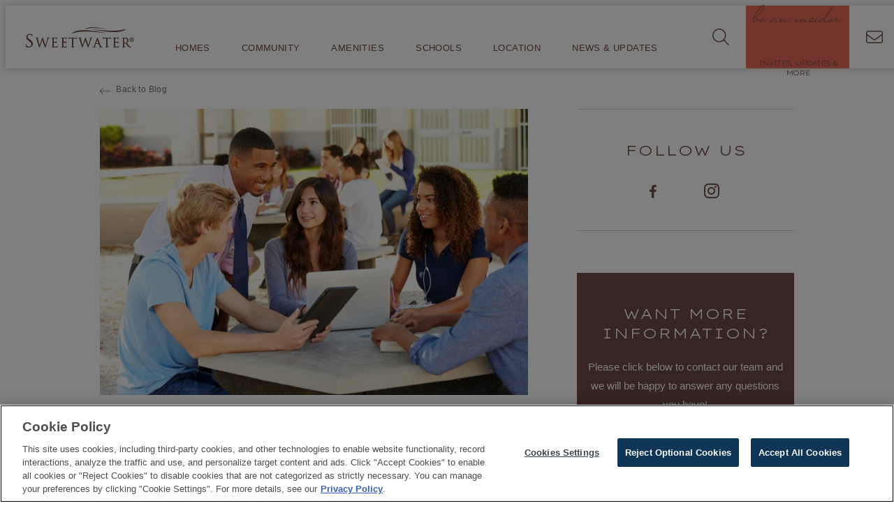

--- FILE ---
content_type: text/html; charset=utf-8
request_url: https://www.sweetwaterliving.com/blog/posts-by-date/2018/may/lake-travis-high-school-makes-list-of-texas-schools-with-highest-sat-scores/
body_size: 113162
content:

<!DOCTYPE html>
<html lang="en">
<head>

    <!-- Meta tags -->
    <meta charset="utf-8">
    <meta http-equiv="X-UA-Compatible" content="IE=edge">
    <meta name="apple-mobile-web-app-capable" content="no">
    <meta name="viewport" content="width=device-width, initial-scale=1">
    <meta name="description" content="As parents know, SAT scores are a quick and effective way to gauge how well a school prepares students for college. The latest data shows that Lake Travis High School is doing a great job, one of only 6 Austin area high schools on a new statewide list.">
    <meta name="keywords" content="">
                <link rel="canonical" href="https://www.sweetwaterliving.com/blog/posts-by-date/2018/may/lake-travis-high-school-makes-list-of-texas-schools-with-highest-sat-scores/" />

    <title>Lake Travis High School ranks in Texas schools for SAT scores</title>

    <!-- OpenGraph Metadata -->
    <meta property="og:title" content="Lake Travis High School ranks in Texas schools for SAT scores" />
    <meta property="og:description" content="As parents know, SAT scores are a quick and effective way to gauge how well a school prepares students for college. The latest data shows that Lake Travis High School is doing a great job, one of only 6 Austin area high schools on a new statewide list." />
    <meta property="og:url" content="https://www.sweetwaterliving.com/blog/posts-by-date/2018/may/lake-travis-high-school-makes-list-of-texas-schools-with-highest-sat-scores/" />
<meta property="og:type" content="Article" />
    <!-- Header Includes -->
    <!-- OneTrust Cookies Consent Notice start for sweetwaterliving.com -->
<script type="text/javascript" src="https://cdn.cookielaw.org/consent/1bd955d1-f18a-414e-a53c-ca5c3618fb23/OtAutoBlock.js" ></script>
<script src="https://cdn.cookielaw.org/scripttemplates/otSDKStub.js"  type="text/javascript" charset="UTF-8" data-domain-script="1bd955d1-f18a-414e-a53c-ca5c3618fb23" ></script>
<script type="text/javascript">
function OptanonWrapper() { }
</script>
<!-- OneTrust Cookies Consent Notice end for sweetwaterliving.com -->

<!-- Google Tag Manager -->
<script>(function(w,d,s,l,i){w[l]=w[l]||[];w[l].push({'gtm.start':
new Date().getTime(),event:'gtm.js'});var f=d.getElementsByTagName(s)[0],
j=d.createElement(s),dl=l!='dataLayer'?'&l='+l:'';j.async=true;j.src=
'https://www.googletagmanager.com/gtm.js?id='+i+dl;f.parentNode.insertBefore(j,f);
})(window,document,'script','dataLayer','GTM-MCCJ8VK');</script>
<!-- End Google Tag Manager -->

<meta name="google-site-verification" content="O33FNnSlff0RoehUw5bMZHsVi1ijxrcmDYan8SP7OI0" />
<link rel="alternate" href="https://www.sweetwaterliving.com/" hreflang="en-us" />
<link rel="icon" href="/media/3144975/favicon-sweetwater.png" type="image/png" />

<meta name="msvalidate.01" content="7272617DDC2D987A1DC5A666B87179B5" />

    <!-- Fonts -->
    <link rel="preload" href="/fonts/fontawesome-pro/css/all.min.css" as="style" onload="this.onload=null;this.rel='stylesheet'">
    <noscript><link type="text/css" rel="stylesheet" defer href="/fonts/fontawesome-pro/css/all.min.css" /></noscript>
    <meta property="fb:app_id" content="239453696497372" />
<link rel="stylesheet" href="https://use.typekit.net/xvh5gcs.css">
<link rel="preconnect" href="https://fonts.googleapis.com"> 
<link rel="preconnect" href="https://fonts.gstatic.com" crossorigin>
<!-- font zetta -->
<link href="https://fonts.googleapis.com/css2?family=Lexend+Zetta:wght@300&display=swap" rel="stylesheet">
<!-- font century -->
<link type="text/css" rel="stylesheet" href="//fast.fonts.net/cssapi/ac53b529-f2ee-44b6-b2f1-8d1bcd87d78a.css"/>
<!-- font sheffield -->
<link rel="stylesheet" href="https://use.typekit.net/sdb1toa.css">

    <!-- CSS -->
    

    <!-- CSS -->
    <link rel="stylesheet" href="/css/bootstrap.custom.css">
<link rel="stylesheet" href="/css/colorbox.css" />
<link rel="stylesheet" type="text/css" href="/Css/lightgallery.min.css" media="screen" />
<link rel="stylesheet" href="/css/MarketSync-Forms2.css"/>
<link rel="stylesheet" href="/css/salesforceform.css"/>

<!-- Slick Slider -->
<link rel="stylesheet" type="text/css" href="//cdn.jsdelivr.net/jquery.slick/1.6.0/slick.css" />


<link rel="stylesheet" type="text/css" href="/css/Global2.css" />
<link rel="stylesheet" href="/css/gridstyles.min.css" />
<link rel="stylesheet" href="/css/Blog.css"/>
<link rel="stylesheet" href="/css/newlandicons.css">
<link rel="stylesheet" href="/css/newlandhomesicons.css">
<link rel="stylesheet" href="/css/Sweetwater3.0.css" />
    
    


<meta property="og:image" content="https://www.sweetwaterliving.com/media/8070189/sweetwater-sat-scores-lake-travis-isd.png" /><meta property="og:article:published_time" content="2018-05-02" /><link rel="stylesheet" href="/App_Plugins/NewlandSocial/css/NewlandSocial.css" />    <!-- CSS -->
    <style>
		
    </style>
    <!-- HTML5 shim and Respond.js for IE8 support of HTML5 elements and media queries -->
    <!--[if lt IE 9]>
      <script src="//oss.maxcdn.com/html5shiv/3.7.2/html5shiv.min.js"></script>
      <script src="//oss.maxcdn.com/respond/1.4.2/respond.min.js"></script>
    <![endif]-->
</head>

<body itemscope itemtype="https://schema.org/WebPage" class="lake-travis-high-school-makes-list-of-texas-schools-with-highest-sat-scores sweetwater-30 Post"
      comid="22040"
      comemail="luanne.carter@brookfieldpropertiesdevelopment.com, sweetwater@brookfieldpropertiesdevelopment.com, julenne.sabathierrushing@brookfieldpropertiesdevelopment.com">
    <input id="test" type="hidden" />
    <script type="text/javascript">
          landingPage = false;
		  noAutoPopup = false;
		  ignoredFormLabels = '';
		  kioskPage = false;
          _googleMapsKey = 'AIzaSyBb9v_D5RtnDuQRDndCjMYCwALA3MFsq34';
            isVersion2 = true;
                    isHomefinderVersion2 = true;
    </script>

    <!-- Google Tag Manager (noscript) -->
<noscript><iframe src="https://www.googletagmanager.com/ns.html?id=GTM-MCCJ8VK"
height="0" width="0" style="display:none;visibility:hidden"></iframe></noscript>
<!-- End Google Tag Manager (noscript) -->
    
    
    
    
    
    
    <div class="formloader"></div>
    <header>
            <!-- BEGIN Newland Header -->
            <i class="burger toggle-menu icon-burger_menu_mobile"></i>
            <!-- logo -->
            <a class="logo" href="/">
                    <span class="icon-sweetwater_logo_big_orange" aria-label="logo"></span>
            </a>
            <!-- main/sub navs -->
            <nav data-nav-display="display-dropdown-menu">
                <i class="close toggle-menu icon-close_burgermenu_desktop"></i>

    <ul class="mainmenu menu">
            <i class="toggle-submenu icon-close_burgermenu_desktop"></i>
                <li class="nav-homes">
                    <a href="/homes/" class="navigation">Homes</a>
                            <i class="nav-dropdown icon-ion-ios-arrow-right"></i>
        <ul class="submenu menu submenu-xs">
                <li><a href="/homes/overview/" class="navigation nav-lp" target="">Overview</a></li>
                <li><a href="/homes/find-a-home/" class="navigation nav-lp">Find a Home</a></li>
                <li><a href="/homes/quick-move-ins/" class="navigation nav-lp" target="">Quick Move-ins</a></li>
                <li><a href="/homes/homebuilders/" class="navigation nav-lp" target="">Homebuilders</a></li>
                <li><a href="/homes/model-homes/" class="navigation nav-lp" target="">Model Homes</a></li>
        </ul>

                </li>
                <li class="nav-community">
                    <a href="/community/" class="navigation">Community</a>
                            <i class="nav-dropdown icon-ion-ios-arrow-right"></i>
        <ul class="submenu menu submenu-xs">
                <li><a href="/community/overview/" class="navigation nav-lp" target="">Overview</a></li>
                <li><a href="/community/faq/" class="navigation nav-lp" target="">FAQ</a></li>
                <li><a href="/community/gallery/" class="navigation nav-lp" target="">Gallery</a></li>
        </ul>

                </li>
                <li class="nav-amenities">
                    <a href="/amenities/" class="navigation">Amenities</a>
                            <i class="nav-dropdown icon-ion-ios-arrow-right"></i>
        <ul class="submenu menu submenu-xs">
                <li><a href="/amenities/overview/" class="navigation nav-lp" target="">Overview</a></li>
                <li><a href="/amenities/sweetwater-club/" class="navigation nav-lp" target="">Sweetwater Club</a></li>
                <li><a href="/amenities/overlook-club/" class="navigation nav-lp" target="">Overlook Club</a></li>
                <li><a href="/amenities/fitness-center/" class="navigation nav-lp" target="">Fitness Center</a></li>
                <li><a href="/amenities/parks-trails/" class="navigation nav-lp" target="">Parks &amp; Trails</a></li>
        </ul>

                </li>
                <li class="nav-schools">
                    <a href="/schools/" class="navigation">Schools</a>
                    
                </li>
                <li class="nav-location">
                    <a href="/location/" class="navigation">Location</a>
                            <i class="nav-dropdown icon-ion-ios-arrow-right"></i>
        <ul class="submenu menu submenu-xs">
                <li><a href="/location/overview/" class="navigation nav-lp" target="">Overview</a></li>
                <li><a href="/location/relocation/" class="navigation nav-lp" target="">Relocation</a></li>
                <li><a href="/location/community-map/" class="navigation nav-lp" target="">Community Map</a></li>
                <li><a href="/location/area-map/" class="navigation nav-lp" target="">Area Map</a></li>
        </ul>

                </li>
                <li class="nav-news-updates">
                    <a href="/news-updates/" class="navigation">News &amp; Updates</a>
                    
                </li>
        <li class="nav-contact-us">
            <a class="visible-xs border-top" href="/contact/">Contact Us</a>
        </li>
    </ul>
    <div class="social-menu">
        <a class="icon-facebook" title="Facebook" href="https://www.facebook.com/Sweetwater-Living-320709964635011/"></a>
        <a class="icon-instagram" title="Instagram" href="https://www.instagram.com/sweetwaterlivingatx/"></a>
        <a class="icon-youtube" title="Youtube" href=""></a>
    </div>

                <div class="search-wrap hidden-xs">
                    <i class="fa-light fa-magnifying-glass search-submit" aria-label="Search"></i>
                    <input class="search-input" type="text" name="search" placeholder="Type search term here" />
                </div>
            </nav>
            <!-- right nav -->
            <i class="search-toggle fa-light fa-magnifying-glass"></i>
<div class="anchortop vip">
<a href="#join" class="anchor-message-initial">
<div class="flex">
	<p class="font-sheffield white-400 text-lowercase">be an insider</p>
	<p class="hidden-smaller fs-sm:important font-zetta white-400 text-uppercase" style="letter-spacing: -.19em;">Invites, updates &amp; more</p>
</div>
</a>
<a href="#continue" class="anchor-message-partial">
<div class="flex">
	<p class="hidden-smaller">Welcome back, <span class="dynamic-field txtFirstName"></span>!</p>
	<p class="hidden-smaller">Click here to update your information</p>
        <p class="visible-smaller">UPDATE YOUR INFORMATION</p>
</div>
</a>
<a href="#continue" class="anchor-message-welcome">
<div class="flex">
	<p class="hidden-smaller">Welcome back, <span class="dynamic-field txtFirstName"></span>!</p>
	<p class="hidden-smaller">Click here to update your information</p>
        <p class="visible-smaller">UPDATE YOUR INFORMATION</p>
</div>
</a>
</div>

<div class="vip-xs">
<a href="#join"  class="anchor-message-initial">GET SWEETWATER NEWS</a>
<a href="#continue" class="anchor-message-partial">UPDATE YOUR INFORMATION</a>
<a href="#continue" class="anchor-message-welcome">UPDATE YOUR INFORMATION</a>
</div>            <a class="phone show-sm" title="Contact Us" href="/contact/" aria-label="Contact"><i class="fal fa-envelope"></i></a>
            <a class="phone hide-sm" title="Contact Us" href="/contact/" aria-label="Call"><i class="icon-Phone_icon"></i></a>
            <!-- END Newland Header -->

    </header>


    <div class="site-body">
        

<div class="col-md-12 column breadcrumb-for-sites" style="display:none;">
    <ul class="breadcrumb">
        
            	<li><a href="/">Home</a> <span class="divider"></span></li>
            	<li><a href="/blog/">Blog</a> <span class="divider"></span></li>
            	<li><a href="/blog/posts-by-date/">Posts by Date</a> <span class="divider"></span></li>
            	<li><a href="/blog/posts-by-date/2018/">2018</a> <span class="divider"></span></li>
            	<li><a href="/blog/posts-by-date/2018/may/">May</a> <span class="divider"></span></li>

        
        <li class="active">Lake Travis High School makes list of Texas schools with highest SAT scores</li>
    </ul>
</div>
<div class="col-md-12 column blog-header-full page-top-header" style="margin-bottom: 25px;">
    <img src="" class="blog-header-image" />
</div>
    <div class="mt0 fullwidth">
        <div class="container">
            <div class="col-md-12" style="padding: 0;">
                
    <div class="umb-grid">
                <div class="grid-section">
    <div class="intro-block">
            <div class="container">
        <div class="row clearfix">
                <div class="col-md-12 column">
                    <div >
                        </div>
                        </div>            </div>
            </div>
        </div>
                </div>
    </div>



            </div>
        </div>
    </div>
<div class="mainrow " test="">
        <div class="details-navigation container wide clearfix">
            <div class="back-to-blog back-button"><a href="/blog/"><i class="icon-ion-ios-arrow-thin-left"></i>Back to Blog</a></div>
        </div>
        <div class="container blog-post-content">
            <div class="row blog-post-main-content">
                <div class="col-md-8" itemscope itemtype="https://schema.org/Blog">
                    <div class="blog-text">
                        
                            <div class="image-wrapper">
                                <img class="blog-image"
                                     itemprop="image"
                                     src="/media/8070189/sweetwater-sat-scores-lake-travis-isd.png?format=jpeg"
                                     alt="Sweetwater-SAT-Scores-Lake-Travis-ISD.png" />
                            </div>
                        
                        <div class="blog-date"><p>02 May . 2018</p></div>
                        <div class="blog-title"><h1 itemprop="headline">Lake Travis High School makes list of Texas schools with highest SAT scores</h1></div>
                        <!-- Keep schema metas within itemscope -->
                        <meta itemprop="datePublished" content="2018-05-02">
                        <meta itemprop="description" content="&lt;div class=&quot;foot-main fluid-container&quot;&gt;
&lt;div class=&quot;inner&quot;&gt;
&lt;div class=&quot;menu foot-col&quot;&gt;
&lt;ul&gt;
&lt;li&gt;&lt;a href=&quot;/contact/&quot; title=&quot;Contact&quot; class=&quot;footer-link&quot;&gt;Contact Us&lt;/a&gt;&lt;/li&gt;
&lt;li&gt;&lt;a rel=&quot;noopener&quot; href=&quot;https://www.newlandco.com/&quot; target=&quot;_blank&quot; title=&quot;Newland&quot; class=&quot;footer-link&quot;&gt;About Newland&lt;/a&gt;&lt;/li&gt;
&lt;li&gt;&lt;a href=&quot;/community/faq/&quot; title=&quot;Sweetwater FAQ&quot; class=&quot;footer-link&quot;&gt;FAQ&lt;/a&gt;&lt;/li&gt;
&lt;li&gt;&lt;a rel=&quot;noopener&quot; href=&quot;http://www.sweetwaterlife.com/&quot; target=&quot;_blank&quot; class=&quot;footer-link&quot;&gt;For Residents&lt;/a&gt;&lt;/li&gt;
&lt;li&gt;&lt;a rel=&quot;noopener&quot; href=&quot;https://online.flippingbook.com/view/414643554/&quot; target=&quot;_blank&quot; title=&quot;Sweetwater Model Home Guide&quot;&gt;Community Map Guide &lt;i class=&quot;fas fa-download&quot;&gt;&lt;/i&gt;&lt;/a&gt;&lt;/li&gt;
&lt;/ul&gt;
&lt;/div&gt;
&lt;div class=&quot;info foot-col&quot;&gt;
&lt;p&gt;Pedernales Summit Parkway &lt;br&gt;&amp;amp; Highway 71 &lt;br&gt;Austin, TX 78738&lt;br&gt;&lt;br&gt;&lt;/p&gt;
&lt;/div&gt;
&lt;div class=&quot;side foot-col&quot;&gt;
&lt;div class=&quot;images&quot;&gt;&lt;a rel=&quot;noopener&quot; href=&quot;https://www.newlandco.com/&quot; target=&quot;_blank&quot; title=&quot;Newland&quot; class=&quot;footer-link&quot; aria-label=&quot;Newland logo link&quot;&gt;&lt;img id=&quot;__mcenew&quot; src=&quot;/media/9631033/horizontal_newland_white_logo.svg&quot; alt=&quot;Newland logo&quot; data-id=&quot;117452&quot;&gt;&lt;/a&gt; &lt;a rel=&quot;noopener&quot; href=&quot;http://www.nashcommunities.com/&quot; target=&quot;_blank&quot; title=&quot;Nash Communities&quot; class=&quot;footer-link&quot; aria-label=&quot;Nash logo link&quot;&gt;&lt;img src=&quot;/media/9631930/nash-logo-white.svg&quot; alt=&quot;Nash logo&quot;&gt;&lt;/a&gt;&lt;/div&gt;
&lt;/div&gt;
&lt;/div&gt;
&lt;div class=&quot;foot-legal&quot;&gt;
&lt;p&gt;Pricing and amounts are provided for informational purposes only, are non-binding, and are subject to adjustments and change. Availability, prices, materials, and options may vary. Monthly pricing is approximate and is subject to change without notice or obligation. Square footage is approximate. All photographs, renderings and other depictions are for the sole purpose of illustration. Brookfield and its affiliates do not discriminate against any class of persons protected by federal, state or local law. Models do not reflect racial preference.&lt;/p&gt;
&lt;p&gt;Homes offered for sale include units built by independent third-party homebuilders (“Builders” and each, a “Builder”) unaffiliated with Brookfield. Builders may make changes in design, pricing and amenities without notice or obligation and prices may differ on Builders’ websites. Homebuyers who contract directly with a Builder must rely solely on their own investigation and judgment of the Builder’s construction and financial capabilities as Brookfield does not warrant or guarantee such capabilities. Additionally, Brookfield makes no express or implied warranty or guarantee as to the merchantability, design, views, pricing, engineering, workmanship, construction materials or their availability, availability of any home (or any other building constructed by such Builder at a community) or the obligations of any such Builder or materialmen to the homebuyer.&lt;/p&gt;
&lt;p&gt;&#169; 2015- &lt;span class=&quot;CurrentYearDynamic&quot;&gt;2019&lt;/span&gt; Sweetwater&#174;. All Rights Reserved.&lt;br&gt;Sweetwater&#174; is a trademark of NASH Sweetwater&#174;, LLC, and may not be copied, imitated or used, in whole or in part, without prior written permission. &lt;br&gt;EQUAL HOUSING OPPORTUNITY&lt;/p&gt;
&lt;p&gt;Not an offering to residents of jurisdictions where prior qualification is required unless we have met such requirements. &lt;br&gt;Use of this Site is Subject to these &lt;a style=&quot;color: #ffffff; text-decoration: underline;&quot; rel=&quot;noopener&quot; href=&quot;https://www.brookfieldproperties.com/en/terms.html&quot; target=&quot;_blank&quot; title=&quot;Terms of Use&quot; class=&quot;footer-link&quot;&gt;Terms of Use&lt;/a&gt; and &lt;a style=&quot;color: #ffffff; text-decoration: underline;&quot; rel=&quot;noopener&quot; href=&quot;https://www.brookfieldproperties.com/en/privacy.html&quot; target=&quot;_blank&quot; title=&quot;Privacy Policy&quot; class=&quot;footer-link&quot;&gt;Privacy Policy&lt;/a&gt;&lt;br&gt;&lt;a class=&quot;ot-sdk-show-settings&quot;&gt;Cookie Settings&lt;/a&gt;&#160; &#160; &lt;a rel=&quot;noopener&quot; href=&quot;https://privacyportal-cdn.onetrust.com/dsarwebform/1a83e5ad-9ea4-49fa-91d0-295c0bddffd1/df2e90d7-7184-4907-a2b6-bab727f59770.html&quot; target=&quot;_blank&quot; title=&quot;Your Privacy Choices&quot; class=&quot;footer-link privacy-footer&quot;&gt;Your Privacy Choices&#160;&lt;img id=&quot;__mcenew&quot; src=&quot;/media/9692348/privacyoptions.svg&quot; alt=&quot;privacy options&quot; width=&quot;32&quot;&gt;&lt;/a&gt;&lt;/p&gt;
&lt;/div&gt;
&lt;/div&gt;" />
                        <div itemprop="text">
                            <div class="type-rte">
                                
    <div class="umb-grid">
                <div class="grid-section">
    <div >
            <div class="container">
        <div class="row clearfix">
                <div class="col-md-12 column">
                    <div >
                                
    
<p>The Texas Education Agency has released the <a rel="noopener" href="https://www.bizjournals.com/austin/news/2018/02/27/texas-public-high-schools-ranked-2016-sat-scores.html" target="_blank">latest SAT scores</a> for all public high schools in the state, and Sweetwater’s high school is one of only six in the Austin area to rank among the top 50 high schools in Texas with the highest average SAT scores.</p>
<p>According to the latest data from the Texas Education Agency, the Lake Travis High School graduating class of 2015 had an average SAT score of 1628. See this and other insightful data on our Lake Travis ISD <a href="https://www.sweetwaterliving.com/whats-happening/blog/posts-by-date/2018/march/see-how-lake-travis-isd-fares-in-our-new-report-card/">infographic</a>.</p>
<p>Lake Travis High School ranks sixth among Austin area high schools on the list. When not considering charter, magnet and online schools, Lake Travis ranks fourth among traditional, comprehensive campuses.</p>
<p>How can parents use these rankings? “SAT scores are just one metric to gauge the effectiveness of a school, but they are a quick way to gauge how schools prepare students for college,” states an article accompanying the list in the Austin Business Journal. “That’s valuable info for corporate executives weighing an office move or homebuyers considering where to purchase property.”</p>
<p>Lake Travis High School has an overall A+ grade from Niche, with A+ marks for Academics, College Prep and Health &amp; Safety. The school also receives A grades in the Teachers and Clubs &amp; Activities categories.</p>
<p>Overall, the Lake Travis Independent School District ranks No. 2 on Niche’s <a rel="noopener" href="https://www.niche.com/k12/search/best-school-districts/t/austin-travis-tx/" target="_blank">list</a> of 2018 Best School Districts in Austin.</p>
<p>Learn more about the highly regarded <a href="/schools/">Lake Travis ISD</a> schools serving Sweetwater.</p>

                        </div>
                        </div>            </div>
            </div>
        </div>
                </div>
    </div>



                            </div>
                        </div>
                    </div>
                    <div class="blog-facebook-comments">
                        
                    </div>
                    <div class="blog-prev-next">
                            <a class="prev" href="/blog/posts-by-date/2018/may/with-interest-rates-expected-to-rise-in-2018-what-will-it-cost-to-wait-to-buy-a-new-home/">
                                <i class="icon-ion-ios-arrow-left"></i>
                                <div>
                                    <h6>Previous Post</h6>
                                    <span class="hidden-xs">With interest rates expected to rise in 2018, what will it cost to wait to buy a new home?</span>
                                </div>
                            </a>
                                                    <a class="next" href="/blog/posts-by-date/2018/may/sweetwater-homes-embrace-traditional-hill-country-architecture/">
                                <div>
                                    <h6>Older Post</h6>
                                    <span class="hidden-xs">Sweetwater homes embrace traditional Hill Country architecture</span>
                                </div>
                                <i class="icon-ion-ios-arrow-right"></i>
                            </a>
                    </div>
                    <div class="you-may-also">
                        


                    </div>
                </div>
                <div class="col-md-4">



    <div class="blog-right-base">
        <div class="blog-right-inner">

                        <div class="type-docTypeRightColumn">
                            
    
            <div class="social-follow-links">
                    <h4>Follow Us</h4>
                                        <a class="icon-facebook" title="Facebook" aria-label="Facebook" target="_blank" href="https://www.facebook.com/Sweetwater-Living-320709964635011/"></a>
                        <a class="icon-instagram" title="Instagram" aria-label="Instagram" target="_blank" href="https://www.instagram.com/sweetwaterlivingatx/"></a>
            </div>


                        </div>
                        <div class="type-docTypeRightColumn">
                            
    

<div class="callout-module">
    <h4>Want More Information?</h4>
    <div>Please click below to contact our team and we will be happy to answer any questions you have!</div>
        <a class="button" href="https://www.sweetwaterliving.com/contact/" title="Contact Us">Contact Us</a>
</div>


                        </div>

            <div class="type-docTypeRightColumn">
                <h4 class="small-headline">Categories</h4>

                
                <ul class="blog-tag-cloud">
                        <li><a href="/blog/?category=Area Guide">Area Guide</a></li>
                        <li><a href="/blog/?category=Amenities">Amenities</a></li>
                        <li><a href="/blog/?category=Community News">Community News</a></li>
                        <li><a href="/blog/?category=Resident Stories">Resident Stories</a></li>
                        <li><a href="/blog/?category=Scouting">Scouting</a></li>
                        <li><a href="/blog/?category=Schools">Schools</a></li>
                        <li><a href="/blog/?category=Resident Groups">Resident Groups</a></li>
                        <li><a href="/blog/?category=Attractions">Attractions</a></li>
                        <li><a href="/blog/?category=Shopping">Shopping</a></li>
                        <li><a href="/blog/?category=Homes">Homes</a></li>
                </ul>

            </div>
            <div class="type-docTypeRightColumn archive-wrap">
                <h4 class="small-headline">Archive</h4>
                <ul class="blog-archive-base">

                        <li>
                            <a data-toggle="collapse" href="#archive-2025">2025 <span>(3)</span></a>


                            <ul id="archive-2025" class="blog-archive-month collapse">
                                    <li><p><a href="/blog/posts-by-date/2025/february/">February <span>(1)</span></a></p></li>
                                    <li><p><a href="/blog/posts-by-date/2025/january/">January <span>(2)</span></a></p></li>
                            </ul>
                        </li>
                        <li>
                            <a data-toggle="collapse" href="#archive-2024">2024 <span>(5)</span></a>


                            <ul id="archive-2024" class="blog-archive-month collapse">
                                    <li><p><a href="/blog/posts-by-date/2024/december/">December <span>(1)</span></a></p></li>
                                    <li><p><a href="/blog/posts-by-date/2024/october/">October <span>(1)</span></a></p></li>
                                    <li><p><a href="/blog/posts-by-date/2024/september/">September <span>(1)</span></a></p></li>
                                    <li><p><a href="/blog/posts-by-date/2024/june/">June <span>(1)</span></a></p></li>
                                    <li><p><a href="/blog/posts-by-date/2024/february/">February <span>(1)</span></a></p></li>
                            </ul>
                        </li>
                        <li>
                            <a data-toggle="collapse" href="#archive-2023">2023 <span>(10)</span></a>


                            <ul id="archive-2023" class="blog-archive-month collapse">
                                    <li><p><a href="/blog/posts-by-date/2023/november/">November <span>(2)</span></a></p></li>
                                    <li><p><a href="/blog/posts-by-date/2023/october/">October <span>(1)</span></a></p></li>
                                    <li><p><a href="/blog/posts-by-date/2023/september/">September <span>(1)</span></a></p></li>
                                    <li><p><a href="/blog/posts-by-date/2023/august/">August <span>(2)</span></a></p></li>
                                    <li><p><a href="/blog/posts-by-date/2023/july/">July <span>(2)</span></a></p></li>
                                    <li><p><a href="/blog/posts-by-date/2023/june/">June <span>(2)</span></a></p></li>
                            </ul>
                        </li>
                        <li>
                            <a data-toggle="collapse" href="#archive-2022">2022 <span>(9)</span></a>


                            <ul id="archive-2022" class="blog-archive-month collapse">
                                    <li><p><a href="/blog/posts-by-date/2022/november/">November <span>(1)</span></a></p></li>
                                    <li><p><a href="/blog/posts-by-date/2022/september/">September <span>(1)</span></a></p></li>
                                    <li><p><a href="/blog/posts-by-date/2022/june/">June <span>(1)</span></a></p></li>
                                    <li><p><a href="/blog/posts-by-date/2022/may/">May <span>(1)</span></a></p></li>
                                    <li><p><a href="/blog/posts-by-date/2022/april/">April <span>(1)</span></a></p></li>
                                    <li><p><a href="/blog/posts-by-date/2022/march/">March <span>(1)</span></a></p></li>
                                    <li><p><a href="/blog/posts-by-date/2022/january/">January <span>(3)</span></a></p></li>
                            </ul>
                        </li>
                        <li>
                            <a data-toggle="collapse" href="#archive-2021">2021 <span>(15)</span></a>


                            <ul id="archive-2021" class="blog-archive-month collapse">
                                    <li><p><a href="/blog/posts-by-date/2021/december/">December <span>(1)</span></a></p></li>
                                    <li><p><a href="/blog/posts-by-date/2021/november/">November <span>(3)</span></a></p></li>
                                    <li><p><a href="/blog/posts-by-date/2021/september/">September <span>(2)</span></a></p></li>
                                    <li><p><a href="/blog/posts-by-date/2021/august/">August <span>(3)</span></a></p></li>
                                    <li><p><a href="/blog/posts-by-date/2021/july/">July <span>(1)</span></a></p></li>
                                    <li><p><a href="/blog/posts-by-date/2021/june/">June <span>(1)</span></a></p></li>
                                    <li><p><a href="/blog/posts-by-date/2021/march/">March <span>(2)</span></a></p></li>
                                    <li><p><a href="/blog/posts-by-date/2021/february/">February <span>(1)</span></a></p></li>
                                    <li><p><a href="/blog/posts-by-date/2021/january/">January <span>(1)</span></a></p></li>
                            </ul>
                        </li>
                        <li>
                            <a data-toggle="collapse" href="#archive-2020">2020 <span>(28)</span></a>


                            <ul id="archive-2020" class="blog-archive-month collapse">
                                    <li><p><a href="/blog/posts-by-date/2020/december/">December <span>(3)</span></a></p></li>
                                    <li><p><a href="/blog/posts-by-date/2020/november/">November <span>(1)</span></a></p></li>
                                    <li><p><a href="/blog/posts-by-date/2020/october/">October <span>(3)</span></a></p></li>
                                    <li><p><a href="/blog/posts-by-date/2020/september/">September <span>(2)</span></a></p></li>
                                    <li><p><a href="/blog/posts-by-date/2020/august/">August <span>(3)</span></a></p></li>
                                    <li><p><a href="/blog/posts-by-date/2020/may/">May <span>(3)</span></a></p></li>
                                    <li><p><a href="/blog/posts-by-date/2020/april/">April <span>(3)</span></a></p></li>
                                    <li><p><a href="/blog/posts-by-date/2020/march/">March <span>(2)</span></a></p></li>
                                    <li><p><a href="/blog/posts-by-date/2020/february/">February <span>(5)</span></a></p></li>
                                    <li><p><a href="/blog/posts-by-date/2020/january/">January <span>(3)</span></a></p></li>
                            </ul>
                        </li>
                        <li>
                            <a data-toggle="collapse" href="#archive-2019">2019 <span>(75)</span></a>


                            <ul id="archive-2019" class="blog-archive-month collapse">
                                    <li><p><a href="/blog/posts-by-date/2019/december/">December <span>(1)</span></a></p></li>
                                    <li><p><a href="/blog/posts-by-date/2019/november/">November <span>(1)</span></a></p></li>
                                    <li><p><a href="/blog/posts-by-date/2019/october/">October <span>(3)</span></a></p></li>
                                    <li><p><a href="/blog/posts-by-date/2019/september/">September <span>(6)</span></a></p></li>
                                    <li><p><a href="/blog/posts-by-date/2019/august/">August <span>(5)</span></a></p></li>
                                    <li><p><a href="/blog/posts-by-date/2019/july/">July <span>(5)</span></a></p></li>
                                    <li><p><a href="/blog/posts-by-date/2019/june/">June <span>(3)</span></a></p></li>
                                    <li><p><a href="/blog/posts-by-date/2019/may/">May <span>(9)</span></a></p></li>
                                    <li><p><a href="/blog/posts-by-date/2019/april/">April <span>(9)</span></a></p></li>
                                    <li><p><a href="/blog/posts-by-date/2019/march/">March <span>(9)</span></a></p></li>
                                    <li><p><a href="/blog/posts-by-date/2019/february/">February <span>(12)</span></a></p></li>
                                    <li><p><a href="/blog/posts-by-date/2019/january/">January <span>(12)</span></a></p></li>
                            </ul>
                        </li>
                        <li>
                            <a data-toggle="collapse" href="#archive-2018">2018 <span>(112)</span></a>


                            <ul id="archive-2018" class="blog-archive-month collapse">
                                    <li><p><a href="/blog/posts-by-date/2018/december/">December <span>(9)</span></a></p></li>
                                    <li><p><a href="/blog/posts-by-date/2018/november/">November <span>(5)</span></a></p></li>
                                    <li><p><a href="/blog/posts-by-date/2018/october/">October <span>(12)</span></a></p></li>
                                    <li><p><a href="/blog/posts-by-date/2018/september/">September <span>(12)</span></a></p></li>
                                    <li><p><a href="/blog/posts-by-date/2018/august/">August <span>(9)</span></a></p></li>
                                    <li><p><a href="/blog/posts-by-date/2018/july/">July <span>(7)</span></a></p></li>
                                    <li><p><a href="/blog/posts-by-date/2018/june/">June <span>(7)</span></a></p></li>
                                    <li><p><a href="/blog/posts-by-date/2018/may/">May <span>(12)</span></a></p></li>
                                    <li><p><a href="/blog/posts-by-date/2018/april/">April <span>(8)</span></a></p></li>
                                    <li><p><a href="/blog/posts-by-date/2018/march/">March <span>(11)</span></a></p></li>
                                    <li><p><a href="/blog/posts-by-date/2018/february/">February <span>(10)</span></a></p></li>
                                    <li><p><a href="/blog/posts-by-date/2018/january/">January <span>(10)</span></a></p></li>
                            </ul>
                        </li>
                        <li>
                            <a data-toggle="collapse" href="#archive-2017">2017 <span>(62)</span></a>


                            <ul id="archive-2017" class="blog-archive-month collapse">
                                    <li><p><a href="/blog/posts-by-date/2017/december/">December <span>(8)</span></a></p></li>
                                    <li><p><a href="/blog/posts-by-date/2017/november/">November <span>(12)</span></a></p></li>
                                    <li><p><a href="/blog/posts-by-date/2017/october/">October <span>(9)</span></a></p></li>
                                    <li><p><a href="/blog/posts-by-date/2017/september/">September <span>(8)</span></a></p></li>
                                    <li><p><a href="/blog/posts-by-date/2017/august/">August <span>(10)</span></a></p></li>
                                    <li><p><a href="/blog/posts-by-date/2017/june/">June <span>(4)</span></a></p></li>
                                    <li><p><a href="/blog/posts-by-date/2017/may/">May <span>(2)</span></a></p></li>
                                    <li><p><a href="/blog/posts-by-date/2017/april/">April <span>(3)</span></a></p></li>
                                    <li><p><a href="/blog/posts-by-date/2017/march/">March <span>(3)</span></a></p></li>
                                    <li><p><a href="/blog/posts-by-date/2017/february/">February <span>(2)</span></a></p></li>
                                    <li><p><a href="/blog/posts-by-date/2017/january/">January <span>(1)</span></a></p></li>
                            </ul>
                        </li>
                        <li>
                            <a data-toggle="collapse" href="#archive-2016">2016 <span>(34)</span></a>


                            <ul id="archive-2016" class="blog-archive-month collapse">
                                    <li><p><a href="/blog/posts-by-date/2016/december/">December <span>(1)</span></a></p></li>
                                    <li><p><a href="/blog/posts-by-date/2016/november/">November <span>(2)</span></a></p></li>
                                    <li><p><a href="/blog/posts-by-date/2016/october/">October <span>(4)</span></a></p></li>
                                    <li><p><a href="/blog/posts-by-date/2016/september/">September <span>(1)</span></a></p></li>
                                    <li><p><a href="/blog/posts-by-date/2016/august/">August <span>(1)</span></a></p></li>
                                    <li><p><a href="/blog/posts-by-date/2016/july/">July <span>(6)</span></a></p></li>
                                    <li><p><a href="/blog/posts-by-date/2016/june/">June <span>(4)</span></a></p></li>
                                    <li><p><a href="/blog/posts-by-date/2016/may/">May <span>(6)</span></a></p></li>
                                    <li><p><a href="/blog/posts-by-date/2016/april/">April <span>(2)</span></a></p></li>
                                    <li><p><a href="/blog/posts-by-date/2016/march/">March <span>(4)</span></a></p></li>
                                    <li><p><a href="/blog/posts-by-date/2016/january/">January <span>(3)</span></a></p></li>
                            </ul>
                        </li>
                        <li>
                            <a data-toggle="collapse" href="#archive-2015">2015 <span>(19)</span></a>


                            <ul id="archive-2015" class="blog-archive-month collapse">
                                    <li><p><a href="/blog/posts-by-date/2015/december/">December <span>(1)</span></a></p></li>
                                    <li><p><a href="/blog/posts-by-date/2015/november/">November <span>(3)</span></a></p></li>
                                    <li><p><a href="/blog/posts-by-date/2015/october/">October <span>(2)</span></a></p></li>
                                    <li><p><a href="/blog/posts-by-date/2015/september/">September <span>(3)</span></a></p></li>
                                    <li><p><a href="/blog/posts-by-date/2015/august/">August <span>(2)</span></a></p></li>
                                    <li><p><a href="/blog/posts-by-date/2015/july/">July <span>(2)</span></a></p></li>
                                    <li><p><a href="/blog/posts-by-date/2015/june/">June <span>(2)</span></a></p></li>
                                    <li><p><a href="/blog/posts-by-date/2015/may/">May <span>(2)</span></a></p></li>
                                    <li><p><a href="/blog/posts-by-date/2015/march/">March <span>(2)</span></a></p></li>
                            </ul>
                        </li>
                        <li>
                            <a data-toggle="collapse" href="#archive-2014">2014 <span>(17)</span></a>


                            <ul id="archive-2014" class="blog-archive-month collapse">
                                    <li><p><a href="/blog/posts-by-date/2014/december/">December <span>(2)</span></a></p></li>
                                    <li><p><a href="/blog/posts-by-date/2014/october/">October <span>(1)</span></a></p></li>
                                    <li><p><a href="/blog/posts-by-date/2014/september/">September <span>(1)</span></a></p></li>
                                    <li><p><a href="/blog/posts-by-date/2014/august/">August <span>(1)</span></a></p></li>
                                    <li><p><a href="/blog/posts-by-date/2014/july/">July <span>(1)</span></a></p></li>
                                    <li><p><a href="/blog/posts-by-date/2014/june/">June <span>(2)</span></a></p></li>
                                    <li><p><a href="/blog/posts-by-date/2014/may/">May <span>(3)</span></a></p></li>
                                    <li><p><a href="/blog/posts-by-date/2014/april/">April <span>(1)</span></a></p></li>
                                    <li><p><a href="/blog/posts-by-date/2014/march/">March <span>(1)</span></a></p></li>
                                    <li><p><a href="/blog/posts-by-date/2014/february/">February <span>(2)</span></a></p></li>
                                    <li><p><a href="/blog/posts-by-date/2014/january/">January <span>(2)</span></a></p></li>
                            </ul>
                        </li>
                        <li>
                            <a data-toggle="collapse" href="#archive-2013">2013 <span>(10)</span></a>


                            <ul id="archive-2013" class="blog-archive-month collapse">
                                    <li><p><a href="/blog/posts-by-date/2013/december/">December <span>(4)</span></a></p></li>
                                    <li><p><a href="/blog/posts-by-date/2013/september/">September <span>(1)</span></a></p></li>
                                    <li><p><a href="/blog/posts-by-date/2013/august/">August <span>(4)</span></a></p></li>
                                    <li><p><a href="/blog/posts-by-date/2013/july/">July <span>(1)</span></a></p></li>
                            </ul>
                        </li>
                        <li>
                            <a data-toggle="collapse" href="#archive-2012">2012 <span>(18)</span></a>


                            <ul id="archive-2012" class="blog-archive-month collapse">
                                    <li><p><a href="/blog/posts-by-date/2012/december/">December <span>(2)</span></a></p></li>
                                    <li><p><a href="/blog/posts-by-date/2012/october/">October <span>(2)</span></a></p></li>
                                    <li><p><a href="/blog/posts-by-date/2012/september/">September <span>(2)</span></a></p></li>
                                    <li><p><a href="/blog/posts-by-date/2012/august/">August <span>(1)</span></a></p></li>
                                    <li><p><a href="/blog/posts-by-date/2012/july/">July <span>(1)</span></a></p></li>
                                    <li><p><a href="/blog/posts-by-date/2012/may/">May <span>(4)</span></a></p></li>
                                    <li><p><a href="/blog/posts-by-date/2012/april/">April <span>(1)</span></a></p></li>
                                    <li><p><a href="/blog/posts-by-date/2012/march/">March <span>(2)</span></a></p></li>
                                    <li><p><a href="/blog/posts-by-date/2012/february/">February <span>(2)</span></a></p></li>
                                    <li><p><a href="/blog/posts-by-date/2012/january/">January <span>(1)</span></a></p></li>
                            </ul>
                        </li>

                </ul>
            </div>
        </div>
    </div>


                </div>
            </div>
        </div>
</div>

    </div>

                <div class="insiderFormLoader hidden">
                    <div class="formPanels">
        <form action="https://go.newlandco.com/l/893531/2020-12-20/2crp" class="slform" id="insiders-form_6a2faf634260459c908b42a134559e15">

                <div class="form-panels slform-panels insiders-form insiders-form_6a2faf634260459c908b42a134559e15" formurl="https://go.newlandco.com/l/893531/2020-12-20/2crp" formid="insiders-form">

                        <div class="formpanel page-1-email-panel slform-panel" panel="0" style="" skipfield="">



                            <div class="form-left" style="background-image: url('/media/4660897/background_vip_1.jpg');"><img id="__mcenew" src="/media/4660848/smoosh_white.svg" alt="Be a Sweetwater Insider" data-id="117402">
<h2>BE A SWEETWATER INSIDER</h2>
<p>Let's keep in touch</p>
<span class="stars">★ ★ ★ ★</span> <a rel="noopener" data-id="117132" href="https://www.brookfieldproperties.com/en/privacy.html" target="_blank" title="Privacy Policy">See Our Privacy Policy</a></div>

                            <div class="type-rte">
                                <text>

                                    <h3 class="color1">Get updates, invites, and more!</h3>

                                    <div class="formelements">
                                                <div class="form-element email" fieldname="email_6a2faf634260459c908b42a134559e15" style="">
                                                    
                                                        <label for="email_6a2faf634260459c908b42a134559e15">Email Address <span class="requiredfield">*</span></label>
                                                                <input name="email_6a2faf634260459c908b42a134559e15" type="email" id="email_6a2faf634260459c908b42a134559e15" class="form-control" required data-validator="Email" />
                                                                                                                                                                                                                                                                </div>
                                                <div class="form-element IsREAgent" fieldname="IsREAgent_6a2faf634260459c908b42a134559e15" style="">
                                                    
                                                                                                                                                                <span class="form-control">
                                                            <input name="IsREAgent_6a2faf634260459c908b42a134559e15" id="IsREAgent_6a2faf634260459c908b42a134559e15" type="checkbox"  data-validator="" />

                                                            <label for="IsREAgent_6a2faf634260459c908b42a134559e15" tabindex="0">Are you a Real Estate Agent?</label>
                                                        </span>
                                                                                                                                                        </div>
                                                <div class="form-element chkConsentToEmail" fieldname="chkConsentToEmail_6a2faf634260459c908b42a134559e15" style="">
                                                    
                                                                                                                                                                <span class="form-control">
                                                            <input name="chkConsentToEmail_6a2faf634260459c908b42a134559e15" id="chkConsentToEmail_6a2faf634260459c908b42a134559e15" type="checkbox"  data-validator="" />

                                                            <label for="chkConsentToEmail_6a2faf634260459c908b42a134559e15" tabindex="0">By providing your contact details, you agree to receiving electronic communications from Brookfield Residential Properties ULC. and its subsidiaries. You may withdraw your consent at any time. Information you provide will be used as described in our <a rel="noopener" href="https://www.brookfieldproperties.com/en/privacy/" target="_blank" title="Privacy Policy">Privacy Policy</a>.*</label>
                                                        </span>
                                                                                                                                                        </div>
                                    </div>

                                    <div><button class="button submit">JOIN NOW</button></div>
<div class="bottom-link ">
<p style="font-size: 0.70em; margin-top: 10px;">Please Note: Consumer protection laws in certain states may prohibit us from sending you a brochure or providing you any information on the Sweetwater community.</p>
</div>

                                </text>
                            </div>
                        </div>
                        <div class="formpanel page-2-panel slform-panel" panel="1" style="display: none;" skipfield="199910">



                            <div class="form-left" style="background-image: url('/media/4660898/background_vip_2.jpg');"><img id="__mcenew" src="/media/4660848/smoosh_white.svg" alt="Be a Sweetwater Insider" data-id="117402">
<h2>BE A SWEETWATER INSIDER</h2>
<p class="large">Yay!</p>
<p class="large">Thanks for signing up!</p>
<a rel="noopener" href="https://www.brookfieldproperties.com/en/privacy.html" target="_blank" title="Privacy Policy">See Our Privacy Policy</a></div>

                            <div class="type-rte">
                                <text>

                                    <h3 class="color1">Help us find Your Perfect Home. Tell us more about you.</h3>

                                    <div class="formelements">
                                                <div class="form-element cboBestHome" fieldname="cboBestHome_6a2faf634260459c908b42a134559e15" style="">
                                                    
                                                                                                                                                                                                                    <label for="cboBestHome_6a2faf634260459c908b42a134559e15">The best type of home for me will be <span class="requiredfield"></span></label>
                                                        <select name="cboBestHome_6a2faf634260459c908b42a134559e15" id="cboBestHome_6a2faf634260459c908b42a134559e15" class="form-control"  data-validator="">
                                                            <option value=""></option>
                                                            
                                                                <option value="Single-family detached home">Single-family detached home</option>
                                                                <option value="Townhome or Duplex or Villa">Townhome or Duplex or Villa</option>
                                                                <option value="Condo">Condo</option>
                                                                <option value="Custom Home">Custom Home</option>
                                                        </select>
                                                                                                    </div>
                                                <div class="form-element cboSpendHomeNew" fieldname="cboSpendHomeNew_6a2faf634260459c908b42a134559e15" style="">
                                                    
                                                                                                                                                                                                                    <label for="cboSpendHomeNew_6a2faf634260459c908b42a134559e15">On my next home I plan to spend <span class="requiredfield"></span></label>
                                                        <select name="cboSpendHomeNew_6a2faf634260459c908b42a134559e15" id="cboSpendHomeNew_6a2faf634260459c908b42a134559e15" class="form-control"  data-validator="">
                                                            <option value=""></option>
                                                            
                                                                <option value="Under $200,000">Under $200,000</option>
                                                                <option value="$200,000-$249,999">$200,000-$249,999</option>
                                                                <option value="$250,000-$299,999">$250,000-$299,999</option>
                                                                <option value="$300,000-$349,999">$300,000-$349,999</option>
                                                                <option value="$350,000-$399,999">$350,000-$399,999</option>
                                                                <option value="$400,000-$449,999">$400,000-$449,999</option>
                                                                <option value="$450,000-$499,999">$450,000-$499,999</option>
                                                                <option value="$500,000-$549,999">$500,000-$549,999</option>
                                                                <option value="$550,000-$599,999">$550,000-$599,999</option>
                                                                <option value="$600,000-$649,999">$600,000-$649,999</option>
                                                                <option value="$650,000-$699,999">$650,000-$699,999</option>
                                                                <option value="$700,000 and over">$700,000 and over</option>
                                                        </select>
                                                                                                    </div>
                                                <div class="form-element HomeSize" fieldname="HomeSize_6a2faf634260459c908b42a134559e15" style="">
                                                    
                                                                                                                                                                                                                    <label for="HomeSize_6a2faf634260459c908b42a134559e15">Home Size <span class="requiredfield"></span></label>
                                                        <select name="HomeSize_6a2faf634260459c908b42a134559e15" id="HomeSize_6a2faf634260459c908b42a134559e15" class="form-control"  data-validator="">
                                                            <option value=""></option>
                                                            
                                                                <option value="Less than 1,000 sq. ft.">Less than 1,000 sq. ft.</option>
                                                                <option value="1,000-1,499 sq. ft.">1,000-1,499 sq. ft.</option>
                                                                <option value="1,500-1,999 sq. ft.">1,500-1,999 sq. ft.</option>
                                                                <option value="2,000-2,499 sq. ft.">2,000-2,499 sq. ft.</option>
                                                                <option value="2,500-2,999 sq. ft.">2,500-2,999 sq. ft.</option>
                                                                <option value="3,000-3,499 sq. ft.">3,000-3,499 sq. ft.</option>
                                                                <option value="3,500-3,999 sq. ft.">3,500-3,999 sq. ft.</option>
                                                                <option value="More than 4,000 sq. ft.">More than 4,000 sq. ft.</option>
                                                        </select>
                                                                                                    </div>
                                                <div class="form-element HomeBeds" fieldname="HomeBeds_6a2faf634260459c908b42a134559e15" style="">
                                                    
                                                                                                                                                                                                                    <label for="HomeBeds_6a2faf634260459c908b42a134559e15">Bedrooms <span class="requiredfield"></span></label>
                                                        <select name="HomeBeds_6a2faf634260459c908b42a134559e15" id="HomeBeds_6a2faf634260459c908b42a134559e15" class="form-control"  data-validator="">
                                                            <option value=""></option>
                                                            
                                                                <option value="1-bedroom">1-bedroom</option>
                                                                <option value="2-bedroom">2-bedroom</option>
                                                                <option value="3-bedroom">3-bedroom</option>
                                                                <option value="4-bedroom">4-bedroom</option>
                                                                <option value="5-bedroom +">5-bedroom +</option>
                                                        </select>
                                                                                                    </div>
                                                <div class="form-element HomeBaths" fieldname="HomeBaths_6a2faf634260459c908b42a134559e15" style="">
                                                    
                                                                                                                                                                                                                    <label for="HomeBaths_6a2faf634260459c908b42a134559e15">Bathrooms <span class="requiredfield"></span></label>
                                                        <select name="HomeBaths_6a2faf634260459c908b42a134559e15" id="HomeBaths_6a2faf634260459c908b42a134559e15" class="form-control"  data-validator="">
                                                            <option value=""></option>
                                                            
                                                                <option value="1-bath">1-bath</option>
                                                                <option value="1.5-bath">1.5-bath</option>
                                                                <option value="2-bath">2-bath</option>
                                                                <option value="2.5-bath">2.5-bath</option>
                                                                <option value="3-bath">3-bath</option>
                                                                <option value="3.5-bath">3.5-bath</option>
                                                                <option value="4-bath">4-bath</option>
                                                                <option value="4.5-bath">4.5-bath</option>
                                                                <option value="5-bath +">5-bath +</option>
                                                        </select>
                                                                                                    </div>
                                                <div class="form-element HomeMasterDown" fieldname="HomeMasterDown_6a2faf634260459c908b42a134559e15" style="">
                                                    
                                                                                                                                                                <span class="form-control">
                                                            <input name="HomeMasterDown_6a2faf634260459c908b42a134559e15" id="HomeMasterDown_6a2faf634260459c908b42a134559e15" type="checkbox"  data-validator="" />

                                                            <label for="HomeMasterDown_6a2faf634260459c908b42a134559e15" tabindex="0">Primary bedroom on first floor</label>
                                                        </span>
                                                                                                                                                        </div>
                                                <div class="form-element cbHowSoon" fieldname="cbHowSoon_6a2faf634260459c908b42a134559e15" style="">
                                                    
                                                                                                                                                                                                                    <label for="cbHowSoon_6a2faf634260459c908b42a134559e15">My timeframe to move is <span class="requiredfield"></span></label>
                                                        <select name="cbHowSoon_6a2faf634260459c908b42a134559e15" id="cbHowSoon_6a2faf634260459c908b42a134559e15" class="form-control"  data-validator="">
                                                            <option value=""></option>
                                                            
                                                                <option value="0-3 months">0-3 months</option>
                                                                <option value="4-6 months">4-6 months</option>
                                                                <option value="7-12 months">7-12 months</option>
                                                                <option value="12+ months">12+ months</option>
                                                        </select>
                                                                                                    </div>
                                                <div class="form-element cboAgeRange" fieldname="cboAgeRange_6a2faf634260459c908b42a134559e15" style="">
                                                    
                                                                                                                                                                                                                    <label for="cboAgeRange_6a2faf634260459c908b42a134559e15">My age range <span class="requiredfield"></span></label>
                                                        <select name="cboAgeRange_6a2faf634260459c908b42a134559e15" id="cboAgeRange_6a2faf634260459c908b42a134559e15" class="form-control"  data-validator="">
                                                            <option value=""></option>
                                                            
                                                                <option value="Under 25">Under 25</option>
                                                                <option value="25-34">25-34</option>
                                                                <option value="35-44">35-44</option>
                                                                <option value="45-54">45-54</option>
                                                                <option value="55-64">55-64</option>
                                                                <option value="65 and over">65 and over</option>
                                                        </select>
                                                                                                    </div>
                                                <div class="form-element cbFiftyFive" fieldname="cbFiftyFive_6a2faf634260459c908b42a134559e15" style="">
                                                    
                                                                                                                                                                                                                    <label for="cbFiftyFive_6a2faf634260459c908b42a134559e15">55+ Active Living <span class="requiredfield"></span></label>
                                                        <select name="cbFiftyFive_6a2faf634260459c908b42a134559e15" id="cbFiftyFive_6a2faf634260459c908b42a134559e15" class="form-control"  data-validator="">
                                                            <option value=""></option>
                                                            
                                                                <option value="Yes">Yes</option>
                                                                <option value="No">No</option>
                                                        </select>
                                                                                                    </div>
                                                <div class="form-element cbKLAH" fieldname="cbKLAH_6a2faf634260459c908b42a134559e15" style="">
                                                    
                                                                                                                                                                                                                    <label for="cbKLAH_6a2faf634260459c908b42a134559e15">I have children living at home <span class="requiredfield"></span></label>
                                                        <select name="cbKLAH_6a2faf634260459c908b42a134559e15" id="cbKLAH_6a2faf634260459c908b42a134559e15" class="form-control"  data-validator="">
                                                            <option value=""></option>
                                                            
                                                                <option value="Yes">Yes</option>
                                                                <option value="No">No</option>
                                                        </select>
                                                                                                    </div>
                                                <div class="form-element cbMyChAreNew" fieldname="cbMyChAreNew_6a2faf634260459c908b42a134559e15" style="display: none;">
                                                    
                                                                                                                                                                                                                                                                        <label for="cbMyChAreNew_6a2faf634260459c908b42a134559e15">My Children Are <span class="requiredfield"></span></label>
                                                        <table id="cbMyChAreNew_6a2faf634260459c908b42a134559e15" class="form-control">
                                                            <tbody>
                                                                
                                                                    <tr>
                                                                        <td>
                                                                            <input id="cbMyChAreNew_6a2faf634260459c908b42a134559e15_0" name="cbMyChAreNew_6a2faf634260459c908b42a134559e15_0" type="checkbox" value="Under 5" data-multiselect="1" data-validator="" />
                                                                            <label for="cbMyChAreNew_6a2faf634260459c908b42a134559e15_0" tabindex="0">Under 5</label>
                                                                        </td>
                                                                    </tr>
                                                                    <tr>
                                                                        <td>
                                                                            <input id="cbMyChAreNew_6a2faf634260459c908b42a134559e15_1" name="cbMyChAreNew_6a2faf634260459c908b42a134559e15_1" type="checkbox" value="5-11" data-multiselect="1" data-validator="" />
                                                                            <label for="cbMyChAreNew_6a2faf634260459c908b42a134559e15_1" tabindex="0">5-11</label>
                                                                        </td>
                                                                    </tr>
                                                                    <tr>
                                                                        <td>
                                                                            <input id="cbMyChAreNew_6a2faf634260459c908b42a134559e15_2" name="cbMyChAreNew_6a2faf634260459c908b42a134559e15_2" type="checkbox" value="12 and over" data-multiselect="1" data-validator="" />
                                                                            <label for="cbMyChAreNew_6a2faf634260459c908b42a134559e15_2" tabindex="0">12 and over</label>
                                                                        </td>
                                                                    </tr>
                                                                    <tr>
                                                                        <td>
                                                                            <input id="cbMyChAreNew_6a2faf634260459c908b42a134559e15_3" name="cbMyChAreNew_6a2faf634260459c908b42a134559e15_3" type="checkbox" value="Adult kids at home" data-multiselect="1" data-validator="" />
                                                                            <label for="cbMyChAreNew_6a2faf634260459c908b42a134559e15_3" tabindex="0">Adult kids at home</label>
                                                                        </td>
                                                                    </tr>
                                                            </tbody>
                                                        </table>
                                                </div>
                                    </div>

                                    <div class="button-right"><button class="button submit">NEXT</button></div>

                                </text>
                            </div>
                        </div>
                        <div class="formpanel page-3-panel slform-panel" panel="2" style="display: none;" skipfield="">



                            <div class="form-left" style="background-image: url('/media/4660898/background_vip_2.jpg');"><img id="__mcenew" src="/media/4660848/smoosh_white.svg" alt="Be a Sweetwater Insider" data-id="117402">
<h2>BE A SWEETWATER INSIDER</h2>
<p class="large">Yay!</p>
<p class="large">Thanks for signing up!</p>
<a rel="noopener" href="https://www.brookfieldproperties.com/en/privacy.html" target="_blank" title="Privacy Policy">See Our Privacy Policy</a></div>

                            <div class="type-rte">
                                <text>

                                    <h3 class="color1">Share your contact information so that we can share updates and offers.</h3>

                                    <div class="formelements">
                                                <div class="form-element txtFirstName" fieldname="txtFirstName_6a2faf634260459c908b42a134559e15" style="">
                                                    
                                                        <label for="txtFirstName_6a2faf634260459c908b42a134559e15">First Name <span class="requiredfield"></span></label>
                                                            <input name="txtFirstName_6a2faf634260459c908b42a134559e15" type="text" id="txtFirstName_6a2faf634260459c908b42a134559e15" class="form-control"  data-validator="" />
                                                                                                                                                                                                                                                                </div>
                                                <div class="form-element txtLastName" fieldname="txtLastName_6a2faf634260459c908b42a134559e15" style="">
                                                    
                                                        <label for="txtLastName_6a2faf634260459c908b42a134559e15">Last Name <span class="requiredfield"></span></label>
                                                            <input name="txtLastName_6a2faf634260459c908b42a134559e15" type="text" id="txtLastName_6a2faf634260459c908b42a134559e15" class="form-control"  data-validator="" />
                                                                                                                                                                                                                                                                </div>
                                                <div class="form-element txtAddress1" fieldname="txtAddress1_6a2faf634260459c908b42a134559e15" style="">
                                                    
                                                        <label for="txtAddress1_6a2faf634260459c908b42a134559e15">Address 1 <span class="requiredfield"></span></label>
                                                            <input name="txtAddress1_6a2faf634260459c908b42a134559e15" type="text" id="txtAddress1_6a2faf634260459c908b42a134559e15" class="form-control"  data-validator="" />
                                                                                                                                                                                                                                                                </div>
                                                <div class="form-element txtAddress2" fieldname="txtAddress2_6a2faf634260459c908b42a134559e15" style="">
                                                    
                                                        <label for="txtAddress2_6a2faf634260459c908b42a134559e15">Address 2 <span class="requiredfield"></span></label>
                                                            <input name="txtAddress2_6a2faf634260459c908b42a134559e15" type="text" id="txtAddress2_6a2faf634260459c908b42a134559e15" class="form-control"  data-validator="" />
                                                                                                                                                                                                                                                                </div>
                                                <div class="form-element txtCity" fieldname="txtCity_6a2faf634260459c908b42a134559e15" style="">
                                                    
                                                        <label for="txtCity_6a2faf634260459c908b42a134559e15">City <span class="requiredfield"></span></label>
                                                            <input name="txtCity_6a2faf634260459c908b42a134559e15" type="text" id="txtCity_6a2faf634260459c908b42a134559e15" class="form-control"  data-validator="" />
                                                                                                                                                                                                                                                                </div>
                                                <div class="form-element cboState" fieldname="cboState_6a2faf634260459c908b42a134559e15" style="">
                                                    
                                                                                                                                                                                                                    <label for="cboState_6a2faf634260459c908b42a134559e15">State <span class="requiredfield"></span></label>
                                                        <select name="cboState_6a2faf634260459c908b42a134559e15" id="cboState_6a2faf634260459c908b42a134559e15" class="form-control"  data-validator="">
                                                            <option value=""></option>
                                                            
                                                                <option value="Alabama">Alabama</option>
                                                                <option value="Alaska">Alaska</option>
                                                                <option value="Arizona">Arizona</option>
                                                                <option value="Arkansas">Arkansas</option>
                                                                <option value="California">California</option>
                                                                <option value="Canal Zone">Canal Zone</option>
                                                                <option value="Colorado">Colorado</option>
                                                                <option value="Connecticut">Connecticut</option>
                                                                <option value="Delaware">Delaware</option>
                                                                <option value="Florida">Florida</option>
                                                                <option value="Georgia">Georgia</option>
                                                                <option value="Hawaii">Hawaii</option>
                                                                <option value="Idaho">Idaho</option>
                                                                <option value="Illinois">Illinois</option>
                                                                <option value="Indiana">Indiana</option>
                                                                <option value="Iowa">Iowa</option>
                                                                <option value="Kansas">Kansas</option>
                                                                <option value="Kentucky">Kentucky</option>
                                                                <option value="Louisiana">Louisiana</option>
                                                                <option value="Maine">Maine</option>
                                                                <option value="Maryland">Maryland</option>
                                                                <option value="Massachusetts">Massachusetts</option>
                                                                <option value="Michigan">Michigan</option>
                                                                <option value="Minnesota">Minnesota</option>
                                                                <option value="Mississippi">Mississippi</option>
                                                                <option value="Missouri">Missouri</option>
                                                                <option value="Montana">Montana</option>
                                                                <option value="Nebraska">Nebraska</option>
                                                                <option value="Nevada">Nevada</option>
                                                                <option value="New Hampshire">New Hampshire</option>
                                                                <option value="New Jersey">New Jersey</option>
                                                                <option value="New Mexico">New Mexico</option>
                                                                <option value="New York">New York</option>
                                                                <option value="North Carolina">North Carolina</option>
                                                                <option value="North Dakota">North Dakota</option>
                                                                <option value="Ohio">Ohio</option>
                                                                <option value="Oklahoma">Oklahoma</option>
                                                                <option value="Oregon">Oregon</option>
                                                                <option value="Pennsylvania">Pennsylvania</option>
                                                                <option value="Puerto Rico">Puerto Rico</option>
                                                                <option value="Rhode Island">Rhode Island</option>
                                                                <option value="South Carolina">South Carolina</option>
                                                                <option value="South Dakota">South Dakota</option>
                                                                <option value="Tennessee">Tennessee</option>
                                                                <option value="Texas">Texas</option>
                                                                <option value="Utah">Utah</option>
                                                                <option value="Vermont">Vermont</option>
                                                                <option value="Virgin Islands">Virgin Islands</option>
                                                                <option value="Virginia">Virginia</option>
                                                                <option value="Washington">Washington</option>
                                                                <option value="Washington DC">Washington DC</option>
                                                                <option value="West Virginia">West Virginia</option>
                                                                <option value="Wisconsin">Wisconsin</option>
                                                                <option value="Wyoming">Wyoming</option>
                                                                <option value="Alberta">Alberta</option>
                                                                <option value="British Columbia">British Columbia</option>
                                                                <option value="Manitoba">Manitoba</option>
                                                                <option value="New Brunswick">New Brunswick</option>
                                                                <option value="Newfoundland and Labrador">Newfoundland and Labrador</option>
                                                                <option value="Northwest Territories">Northwest Territories</option>
                                                                <option value="Nova Scotia">Nova Scotia</option>
                                                                <option value="Nunavut">Nunavut</option>
                                                                <option value="Ontario">Ontario</option>
                                                                <option value="Prince Edward Island">Prince Edward Island</option>
                                                                <option value="Quebec">Quebec</option>
                                                                <option value="Saskatchewan">Saskatchewan</option>
                                                                <option value="Yukon">Yukon</option>
                                                                <option value="Unknown">Unknown</option>
                                                                <option value="Non US Resident">Non US Resident</option>
                                                        </select>
                                                                                                    </div>
                                                <div class="form-element txtZip" fieldname="txtZip_6a2faf634260459c908b42a134559e15" style="">
                                                    
                                                        <label for="txtZip_6a2faf634260459c908b42a134559e15">Zip <span class="requiredfield"></span></label>
                                                            <input name="txtZip_6a2faf634260459c908b42a134559e15" type="text" id="txtZip_6a2faf634260459c908b42a134559e15" class="form-control"  data-validator="" />
                                                                                                                                                                                                                                                                </div>
                                    </div>

                                    <div class="button-right"><button class="button submit">NEXT</button></div>

                                </text>
                            </div>
                        </div>
                        <div class="formpanel page-4-panel slform-panel" panel="3" style="display: none;" skipfield="199910">



                            <div class="form-left" style="background-image: url('/media/4660898/background_vip_2.jpg');"><img id="__mcenew" src="/media/4660848/smoosh_white.svg" alt="Be a Sweetwater Insider" data-id="117402">
<h2>BE A SWEETWATER INSIDER</h2>
<p class="large">Yay!</p>
<p class="large">Thanks for signing up!</p>
<a rel="noopener" data-id="117132" href="https://www.brookfieldproperties.com/en/privacy.html" target="_blank" title="Privacy Policy">See Our Privacy Policy</a></div>

                            <div class="type-rte">
                                <text>

                                    <h3 class="color1">Tell us more about your perfect place.</h3>

                                    <div class="formelements">
                                                <div class="form-element cboReasonMove" fieldname="cboReasonMove_6a2faf634260459c908b42a134559e15" style="">
                                                    
                                                                                                                                                                                                                    <label for="cboReasonMove_6a2faf634260459c908b42a134559e15">My reason for moving is <span class="requiredfield"></span></label>
                                                        <select name="cboReasonMove_6a2faf634260459c908b42a134559e15" id="cboReasonMove_6a2faf634260459c908b42a134559e15" class="form-control"  data-validator="">
                                                            <option value=""></option>
                                                            
                                                                <option value="Be closer to family">Be closer to family</option>
                                                                <option value="Better home design">Better home design</option>
                                                                <option value="Better sense of community">Better sense of community</option>
                                                                <option value="Change in family situation">Change in family situation</option>
                                                                <option value="Closer to work">Closer to work</option>
                                                                <option value="I need less space">I need less space</option>
                                                                <option value="I need more space">I need more space</option>
                                                                <option value="Job relocation">Job relocation</option>
                                                                <option value="Military orders">Military orders</option>
                                                                <option value="Purchasing a second / investment home">Purchasing a second / investment home</option>
                                                                <option value="Retirement">Retirement</option>
                                                                <option value="Want access to better schools">Want access to better schools</option>
                                                                <option value="Want new home construction">Want new home construction</option>
                                                        </select>
                                                                                                    </div>
                                    </div>

                                    <div class="button-right"><button class="button submit">NEXT</button></div>

                                </text>
                            </div>
                        </div>
                        <div class="formpanel finish-panel slform-panel" panel="4" style="display: none;" skipfield="">



                            <div class="form-left" style="background-image: url('/media/4660899/background_vip_3.jpg');"><img id="__mcenew" src="/media/4660848/smoosh_white.svg" alt="You Are In!" data-id="117402">
<h2>YOU ARE IN!</h2>
<a rel="noopener" href="https://www.brookfieldproperties.com/en/privacy.html" target="_blank" title="Privacy Policy">See Our Privacy Policy</a></div>

                            <div class="type-rte">
                                <text>

                                    <h3 class="color1">EXPLORE MORE<br />OF OUR COMMUNITY</h3>

                                    <div class="formelements">
                                    </div>

                                    <div class="triple-buttons"><a href="/homes/" title="New Homes at Sweetwater in Austin, TX" class="button">View Homes</a> <a href="/community/" title="Sweetwater Community in Austin, TX" class="button">Community</a> <a href="/blog/" title="Sweetwater Community Blog" class="button">Blog</a></div>
<p> </p>
<p> </p>
<p style="text-align: center;" class="smallp"><em>"Thanks for showing interest in our beautiful community! We are excited to share all that Sweetwater has to offer. If we can ever be of assistance, don’t hesitate to reach out. Welcome to the inside scoop on Sweetwater!"</em></p>
<p style="text-align: center;" class="smallp"><strong>The Sweetwater Team</strong></p>
<p style="text-align: center;" class="smallp"> </p>

                                </text>
                            </div>
                        </div>
                </div>
            <input type="hidden" name="cid_6a2faf634260459c908b42a134559e15" id="cid_6a2faf634260459c908b42a134559e15" value="22040" />
            <input type="hidden" name="kid_6a2faf634260459c908b42a134559e15" id="kid_6a2faf634260459c908b42a134559e15" value="" />
            <input type="hidden" name="fversion_6a2faf634260459c908b42a134559e15" id="fversion_6a2faf634260459c908b42a134559e15" value="22040InsiderForm" />
            <input type="hidden" name="UTMCampaignLast_6a2faf634260459c908b42a134559e15" id="UTMCampaignLast_6a2faf634260459c908b42a134559e15" value="" />
            <input type="hidden" name="UTMMediumLast_6a2faf634260459c908b42a134559e15" id="UTMMediumLast_6a2faf634260459c908b42a134559e15" value="" />
            <input type="hidden" name="UTMSourceLast_6a2faf634260459c908b42a134559e15" id="UTMSourceLast_6a2faf634260459c908b42a134559e15" value="" />
            <input type="hidden" name="txtBuilderHomeURL_6a2faf634260459c908b42a134559e15" id="txtBuilderHomeURL_6a2faf634260459c908b42a134559e15" value="" />
            <input type="hidden" name="txtBuilderAgentEmail_6a2faf634260459c908b42a134559e15" id="txtBuilderAgentEmail_6a2faf634260459c908b42a134559e15" value="" />
            <input type="hidden" name="pageURL_6a2faf634260459c908b42a134559e15" id="pageURL_6a2faf634260459c908b42a134559e15" value="" />

        </form>
    </div>
                </div>


    <footer itemscope itemtype="https://schema.org/WPFooter" class="field dark">
        <div class="bottomCopy">
            <div class="map-module-container bg:white-400 mt-24">
<div class="container">
<div class="image-with-text floated-text-module text-left leading-1">
<div class="image-holder content-container"><a rel="noopener" href="https://www.google.com/maps?ll=30.329294,-98.02048&amp;z=16&amp;t=m&amp;hl=en-US&amp;gl=US&amp;mapclient=embed&amp;daddr=TX-71+%26+Pedernales+Summit+Pkwy+Serene+Hills,+TX+78738@30.3292935,-98.0204797" target="_blank" title="Get directions to Sweetwater" class="footer-link"><img src="/media/9686208/sweetwater-bw-map-pin2.jpg?mode=min&amp;width=600&amp;rnd=133034677970000000" alt="Sweetwater community locator map in Austin, Texas"></a></div>
<div class="text-holder content-container">
<h2>AUSTIN CLOSE.<br>NATURE CLOSER.</h2>
<p><span>Lucky you - you get to live in the #1 boomtown of the US. Out here in Sweetwater, that “boom” is just a little bit softer... because it’s muted by chirping birds and twinkling stars.</span></p>
<a rel="noopener" href="https://www.google.com/maps?ll=30.329294,-98.02048&amp;z=16&amp;t=m&amp;hl=en-US&amp;gl=US&amp;mapclient=embed&amp;daddr=TX-71+%26+Pedernales+Summit+Pkwy+Serene+Hills,+TX+78738@30.3292935,-98.0204797" target="_blank" class="button button2 footer-link">Get Directions</a></div>
</div>
</div>
</div>
<div class="footer-touts hidden" style="background-color: #fff; font-size: 16px;">
<div class="container">
<div class="row clearfix">
<div class="col-md-4 column">
<div class="cta-block standard-module animated">
<div class="cta-block-content homefinder-cta" style="background-image: url('/media/9673763/images_360x200_homefinder.jpg');">
<div class="inner">
<div>
<h5 class="headline">Homefinder</h5>
<p class="subHeadline"><span> <span>Find your dream home and experience the Hill Country lifestyle.</span> </span></p>
</div>
</div>
</div>
</div>
</div>
<div class="col-md-4 column">
<div class="cta-block standard-module animated">
<div class="cta-block-content lifestyle-cta" style="background-image: url('/media/9673765/images_360x200_lifestyle.jpg');">
<div class="inner">
<div>
<h5 class="headline">Lifestyle</h5>
<p class="subHeadline"><span>Explore the area and discover Austin lifestyle.</span></p>
</div>
</div>
</div>
</div>
</div>
<div class="col-md-4 column">
<div class="cta-block standard-module animated">
<div class="cta-block-content signup-cta" style="background-image: url('/media/9673764/images_360x200_insider.jpg');">
<div class="inner">
<div>
<h5 class="headline">Become a Sweetwater Insider</h5>
<p class="subHeadline"><span>Sign up to get the latest updates!</span></p>
</div>
</div>
</div>
</div>
</div>
</div>
</div>
</div>
<div class="social-menu" style="background: url('/media/9678791/new-test.svg') no-repeat; background-size: cover; background-position: top; height: 100px;">
<div class="hidden"><a rel="noopener" href="https://www.facebook.com/Sweetwater-Living-320709964635011/" target="_blank" title="Facebook" class="icon-facebook footer-link" aria-label="Facebook"></a> <a rel="noopener" href="https://www.instagram.com/sweetwaterlivingatx/" target="_blank" title="Instagram" class="icon-instagram footer-link" aria-label="Instagram"></a></div>
</div>
        </div>
        
        <div class="footerCopy table-responsive">
            <div class="foot-main mt-8">
<div class="container">
<div class="inner">
<div class="logo foot-col">
<p> </p>
<span><img style="width: 143px; height: 27px;" src="/media/4773100/sweetwater_logo_small_white_footer.svg" alt="Sweetwater Living" data-id="130277" data-height="27" data-width="143"></span></div>
<div class="menu foot-col">
<ul>
<li><a data-id="117127" href="/contact/" title="Contact" class="footer-link">Contact Us</a></li>
<li><a data-id="117127" href="/community/faq/" title="FAQ" class="footer-link">FAQ</a></li>
<li><a rel="noopener" data-id="106732" href="https://www.newlandco.com/" target="_blank" title="About Newland" class="footer-link">About Newland</a></li>
<li><a rel="noopener" href="http://www.sweetwaterlife.com/" target="_blank" title="Sweetwater HOA website" class="footer-link">For Residents</a></li>
<li><a rel="noopener" href="https://online.flippingbook.com/view/414643554/" target="_blank" title="Sweetwater Community Map Guide">Community Map Guide <i class="fas fa-download"></i></a></li>
</ul>
</div>
<div class="info foot-col">
<p>Pedernales Summit Parkway<br>&amp; Highway 71<br>Austin, TX 78738</p>
<div class="flex mt-4 w-1_3"><a rel="noopener" href="https://www.facebook.com/sweetwaterliving/" target="_blank" title="Sweetwater Facebook Page" class="footer-link mr-2"><img style="width: 9px; height: 19px;" src="/media/9678881/facebook-logo-2x.png?width=9&amp;height=19" alt="Facebook logo"></a> <a rel="noopener" href="https://www.instagram.com/sweetwaterlivingatx/" target="_blank" title="Sweetwater Instagram" class="footer-link"><img style="width: 17px;" src="/media/9678882/instagram-logo-2x.png?width=17" alt="Instagram logo"></a></div>
</div>
<div class="newsletters foot-col">
<div id="newsletter">
<p class="font-zetta:important bold-200 fs-14:important">SUBSCRIBE</p>
<p class="my-4">Receive the latest community news <br>and updates!</p>
<div class="input-wrap transparent-fields rounded-input-field"><input class="border-white-400" id="newsletter-input" name="" type="text" placeholder="Email"> <button class="icon-ion-ios-arrow-right" id="nw-button" name="newsletter-button" title="submit" type="submit" value=""></button></div>
</div>
<div class="images hidden-xsflex"><a rel="noopener" href="https://www.newlandco.com/" target="_blank" title="Newland" class="footer-link" aria-label="Newland logo link"><img id="__mcenew" src="/media/9631033/horizontal_newland_white_logo.svg" alt="Newland logo"></a> <a rel="noopener" href="http://www.nashcommunities.com/" target="_blank" title="Nash Communities" class="footer-link" aria-label="Nash logo link"><img src="/media/9631930/nash-logo-white.svg" alt="Nash logo"></a></div>
</div>
</div>
</div>
</div>
<div class="foot-sub">
<div class="container" style="font-size: var(--fs-15);">
<div class="foot-sub-links mt-0_5r sm:grid sm:grid-cols-2"><a rel="noopener" href="https://www.brookfieldproperties.com/en/privacy.html" target="_blank" title="Privacy Policy" class="footer-link">Privacy Policy</a> <a rel="noopener" href="https://www.brookfieldproperties.com/en/terms.html" target="_blank" title="Terms of Use" class="footer-link">Terms of Use</a><a rel="noopener" href="https://privacyportal-cdn.onetrust.com/dsarwebform/1a83e5ad-9ea4-49fa-91d0-295c0bddffd1/df2e90d7-7184-4907-a2b6-bab727f59770.html" target="_blank" title="Your Privacy Choices" class="footer-link privacy-footer">Your Privacy Choices <img id="__mcenew" src="/media/9692348/privacyoptions.svg" alt="privacy options" width="32"></a><a class="ot-sdk-show-settings">Cookie Settings</a></div>
</div>
</div>
<div class="foot-legal">
<div class="container">
<p>Pricing and amounts are provided for informational purposes only, are non-binding, and are subject to adjustments and change. Availability, prices, materials, and options may vary. Monthly pricing is approximate and is subject to change without notice or obligation. Square footage is approximate. All photographs, renderings and other depictions are for the sole purpose of illustration. Brookfield and its affiliates do not discriminate against any class of persons protected by federal, state or local law. Models do not reflect racial preference.</p>
<p>Homes offered for sale include units built by independent third-party homebuilders (“Builders” and each, a “Builder”) unaffiliated with Brookfield. Builders may make changes in design, pricing and amenities without notice or obligation and prices may differ on Builders’ websites. Homebuyers who contract directly with a Builder must rely solely on their own investigation and judgment of the Builder’s construction and financial capabilities as Brookfield does not warrant or guarantee such capabilities. Additionally, Brookfield makes no express or implied warranty or guarantee as to the merchantability, design, views, pricing, engineering, workmanship, construction materials or their availability, availability of any home (or any other building constructed by such Builder at a community) or the obligations of any such Builder or materialmen to the homebuyer.</p>
<p><strong>© 2015-<span class="CurrentYearDynamic">2019</span> Sweetwater®. All Rights Reserved.</strong><br><span>Sweetwater® is a trademark of NASH Sweetwater, LLC, and may not be copied, imitated or used, in whole or in part, without prior written permission.<br></span>EQUAL HOUSING OPPORTUNITY</p>
<div class="images flex-xs"><a rel="noopener" href="https://www.newlandco.com/" target="_blank" title="Newland" class="footer-link"><img id="__mcenew" src="/media/9621275/newland_logo_bw.png" alt="Newland logo" data-id="130278"></a> <a rel="noopener" href="http://www.nashcommunities.com/" target="_blank" title="Nash Communities" class="footer-link"><img id="__mcenew" src="/media/9631980/nash-logo-bw.png" alt="Nash logo" data-id="130281"></a></div>
</div>
</div>
<p> </p>
        </div>
    </footer>
    <!--LookForMe-->
    <!-- Javascripts per site -->
    <script data-ot-ignore src="/scripts/jquery/jquery.min.js"></script>
<script data-ot-ignore src="https://ajax.googleapis.com/ajax/libs/jqueryui/1.11.4/jquery-ui.min.js"></script>
<script data-ot-ignore src="https://maxcdn.bootstrapcdn.com/bootstrap/3.3.4/js/bootstrap.min.js"></script>
<script data-ot-ignore src="/scripts/jquery/jquery.cycle2.min.js"></script> 
<script data-ot-ignore src="/scripts/jquery/jquery.colorbox-min.js"></script>
<script data-ot-ignore src="/scripts/jQuery/jquery.pagination.js"></script>
<script data-ot-ignore src="/Scripts/jQuery/parallax.min.js"></script>
<script data-ot-ignore src="/scripts/lightgallery/lightgallery.min.js"></script>
<script data-ot-ignore src="/scripts/lightgallery/lg-hash.min.js"></script>
<script data-ot-ignore src="/scripts/lightgallery/lg-video.min.js"></script>

<!-- Slick Slider -->
<script data-ot-ignore type="text/javascript" src="//cdn.jsdelivr.net/jquery.slick/1.6.0/slick.min.js"></script>


<script data-ot-ignore src="/scripts/doctypegrideditors.js"></script>
<script data-ot-ignore src="/scripts/global.js"></script>

<!-- footer touts links -->
<script type="text/javascript">
$(document).ready(function() {
/* fixes for footer tout links */
$('.homefinder-cta').wrap('<a href="/homefinder/"></a>');
$('.lifestyle-cta').wrap('<a href="/lifestyle/overview/"></a>');
$('.signup-cta').wrap('<a href="#join"></a>');
});
</script>
    
    
    

    <script>
        window.fbAsyncInit = function () {
            FB.init({
                appId: '1781423728761890',
                xfbml: true,
                version: 'v2.8'
            });
        };

        (function (d, s, id) {
            var js, fjs = d.getElementsByTagName(s)[0];
            if (d.getElementById(id)) { return; }
            js = d.createElement(s); js.id = id;
            js.src = "//connect.facebook.net/en_US/sdk.js";
            fjs.parentNode.insertBefore(js, fjs);
        }(document, 'script', 'facebook-jssdk'));
    </script>
        <script type="text/javascript">
            $('.featured-image, .related-image').each(function () {
                var styleAttr = $(this).attr('data-style');
                $(this).attr('style', styleAttr)
            });
        </script>




    <script type="text/javascript">
	    window.executeOnSubmit=function(){
        }
	    $(document).ready(function() {

{
lang = document.querySelector('html').lang ? document.querySelector('html').lang : 'en';
var js_file = document.createElement('script');
js_file.type = 'text/javascript';
document.getElementsByTagName('head')[0].appendChild(js_file);
js_file.src = '/App_Plugins/NewlandSocial/js/NewlandSocial.js';
}
	    });
    </script>

    <script src="/scripts/shared/browseros.js"></script>

    
    <script type="text/javascript" src="https://maps.googleapis.com/maps/api/js?key=AIzaSyBb9v_D5RtnDuQRDndCjMYCwALA3MFsq34&libraries=places"></script>

    <!-- Inline javascript -->
    <script>
		$(function () {
			/*query value from querystring*/
		    function getParameterByName( name )
            {
              name = name.replace(/[\[]/,"\\\[").replace(/[\]]/,"\\\]");
              var regexS = "[\\?&]"+name+"=([^&#]*)";
              var regex = new RegExp( regexS );
              var results = regex.exec( window.location.href );
              if( results == null )
                return "";
              else
                return decodeURIComponent(results[1].replace(/\+/g, " "));
            }

			function isEmail(email) {
			  var regex = /^([a-zA-Z0-9_.+-])+\@(([a-zA-Z0-9-])+\.)+([a-zA-Z0-9]{2,4})+$/;
			  return regex.test(email);
			}
			/*Add events to Google Analytics*/
			$("a[href*='.pdf'], a[href*='.doc'], a[href*='.docx'], a[href*='.xsl'], a[href*='.xslx']").on("click", function(){
				$(this).attr("externalLink", "loaded");
				ga('send', 'event', 'Download', $(this).attr("href"));
			});
			$("a[href*='mailto']").on("click", function(){
				var loc_array = document.location.href.split('/');
				$(this).attr("emailclicked", "true");
				ga('send', 'event', 'Email Clicked', "Page Info: " + $("body").attr("class") + " & Email: " + $(this).attr("href"));
			});
			$("a[href*='http']").on("click", function(){
				var loc_array = document.location.href.split('/');
				$(this).attr("externalclicked", "true");
				ga('send', 'event', 'External Link Clicked', "Page Info: " + $("body").attr("class") + " & Link: " + $(this).attr("href"));
			});

			/*Site Search*/
			$(".search-submit").click(function(){
			    window.location = "/search?q=" + $(".search-input").val();
			});
            $(".search-input").keypress(function( event ) {
			    if ( event.which == 13 ) {
			        event.preventDefault();
			        if ($('search-input').val() !== '') {
			            window.location = "/search?q=" + $(".search-input").val();
			        }
			    }
			});

			/*Global convert content block of images to a slideshow*/
			$(".slideshowcarousel").cycle({ slides: "div.type-media" });
			$(".slideshowcarouseltable").cycle();

			/*Dynamic Fields*/
			if($("span.CurrentYearDynamic").length > 0)
			{
				var dynamicDate = new Date();
				$("span.CurrentYearDynamic").html(dynamicDate.getFullYear());
			}


			$("footer nav a").each(function(){
  var thisLink = $(this).html();
  thisLink = thisLink.replace(" (1)", "");
  $(this).html(thisLink );
});


if($(window).width() > 768) {  /* not mobile jquery */
  $(".has-child > a").click(function(e) {
       e.preventDefault();
  });
  $(".has-child.homes > a, .has-child.lifestyle > a, .has-child.location > a").click(function(e) {
       e.preventDefault();
      window.location = $(this).next().find("a").first().attr("href");
  });
$('header').affix({
  offset: {
    top: 50
  }
});
}




/* remove carousel items that are not needed because it's only one slide */
$(".cycle-slideshow").each(function(){
  if($(this).find(".carouselPage").length <= 1) {
    $(this).find(".cycle-prev, .cycle-next, .cycle-pager").hide();
  }
});




/* soft signup show and hide code*/
$("img.open-soft-signup").click(function(){
  $(this).hide().next().show();
  $(".soft-signup-form").show();
});
$("img.close-soft-signup").click(function(){
  $(this).hide().prev().show();
  $(".soft-signup-form").hide();
});



/* mobile menu fixes */
if($(window).width() <= 768) {  /* mobile only jquery */
    $(".has-child > a").click(function(e) {
       e.preventDefault();
       if($(this).parent().hasClass("active")) {
         $(".has-child").removeClass("active"); 
       } else {
         $(".has-child").removeClass("active"); 
         $(this).parent().addClass("active");
       }
    });
}

$(".navbar-toggle").click(function(){
    $("body").toggleClass("menuOpen");
});
const $footerMapContainer = document.querySelector('.map-module-container');
if ($footerMapContainer) {
	GPromise.setActiveOnViewport($footerMapContainer)
}
/*----------------------------------------
    Fix text errors in VIP form
----------------------------------------*/
$('div.vip').click(function () {
    setTimeout(function () {
        $("label:contains('My preferred entertaining style is:')").text("My preferred entertaining style is");
        $("label:contains('Address1')").text("Address 1");
        $("label:contains('My timeframe to move is:')").text("My timeframe to move is");
    }, 100);
})
			


            
            
			

		});
    </script>
        <script src="/scripts/salesforce/salesforceform.js"></script>
        <script type="text/javascript">
            piAId = '894531';
            piCId = '2431';
            piHostname = 'pi.pardot.com';



            (function () {
                function async_load() {
                    var s = document.createElement('script'); s.type = 'text/javascript';
                    s.src = ('https:' == document.location.protocol ? 'https://pi' : 'http://cdn') + '.pardot.com/pd.js';
                    var c = document.getElementsByTagName('script')[0]; c.parentNode.insertBefore(s, c);
                }
                if (window.attachEvent) { window.attachEvent('onload', async_load); }
                else { window.addEventListener('load', async_load, false); }
            })();
        </script>


    

    

</body>
</html>

--- FILE ---
content_type: text/css; charset=utf-8
request_url: https://fast.fonts.net/cssapi/ac53b529-f2ee-44b6-b2f1-8d1bcd87d78a.css
body_size: 1210
content:
@import url(/t/1.css?apiType=css&projectid=ac53b529-f2ee-44b6-b2f1-8d1bcd87d78a);
@font-face{
font-family:"Avenir LT W01_95 Black1475556";
src:url("/dv2/2/f55e4498-ad48-4577-93a0-c614de5cbbb8.eot?[base64]&projectId=ac53b529-f2ee-44b6-b2f1-8d1bcd87d78a#iefix");
src:url("/dv2/2/f55e4498-ad48-4577-93a0-c614de5cbbb8.eot?[base64]&projectId=ac53b529-f2ee-44b6-b2f1-8d1bcd87d78a#iefix") format("eot"),url("/dv2/14/c78eb7af-a1c8-4892-974b-52379646fef4.woff2?[base64]&projectId=ac53b529-f2ee-44b6-b2f1-8d1bcd87d78a") format("woff2"),url("/dv2/3/75b36c58-2a02-4057-a537-09af0832ae46.woff?[base64]&projectId=ac53b529-f2ee-44b6-b2f1-8d1bcd87d78a") format("woff"),url("/dv2/1/b5c44a82-eeb8-41de-9c3f-a8db50b24b8a.ttf?[base64]&projectId=ac53b529-f2ee-44b6-b2f1-8d1bcd87d78a") format("truetype"),url("/dv2/11/93603a74-2be0-436c-83e1-68f9ef616eaf.svg?[base64]&projectId=ac53b529-f2ee-44b6-b2f1-8d1bcd87d78a#93603a74-2be0-436c-83e1-68f9ef616eaf") format("svg");
}
@font-face{
font-family:"Avenir LT W01_85 Heavy1475544";
src:url("/dv2/2/6af9989e-235b-4c75-8c08-a83bdaef3f66.eot?[base64]&projectId=ac53b529-f2ee-44b6-b2f1-8d1bcd87d78a#iefix");
src:url("/dv2/2/6af9989e-235b-4c75-8c08-a83bdaef3f66.eot?[base64]&projectId=ac53b529-f2ee-44b6-b2f1-8d1bcd87d78a#iefix") format("eot"),url("/dv2/14/d513e15e-8f35-4129-ad05-481815e52625.woff2?[base64]&projectId=ac53b529-f2ee-44b6-b2f1-8d1bcd87d78a") format("woff2"),url("/dv2/3/61bd362e-7162-46bd-b67e-28f366c4afbe.woff?[base64]&projectId=ac53b529-f2ee-44b6-b2f1-8d1bcd87d78a") format("woff"),url("/dv2/1/ccd17c6b-e7ed-4b73-b0d2-76712a4ef46b.ttf?[base64]&projectId=ac53b529-f2ee-44b6-b2f1-8d1bcd87d78a") format("truetype"),url("/dv2/11/20577853-40a7-4ada-a3fb-dd6e9392f401.svg?[base64]&projectId=ac53b529-f2ee-44b6-b2f1-8d1bcd87d78a#20577853-40a7-4ada-a3fb-dd6e9392f401") format("svg");
}
@font-face{
font-family:"Avenir LT W01_65 Medium1475532";
src:url("/dv2/2/e0542193-b2e6-4273-bc45-39d4dfd3c15b.eot?[base64]&projectId=ac53b529-f2ee-44b6-b2f1-8d1bcd87d78a#iefix");
src:url("/dv2/2/e0542193-b2e6-4273-bc45-39d4dfd3c15b.eot?[base64]&projectId=ac53b529-f2ee-44b6-b2f1-8d1bcd87d78a#iefix") format("eot"),url("/dv2/14/17b90ef5-b63f-457b-a981-503bb7afe3c0.woff2?[base64]&projectId=ac53b529-f2ee-44b6-b2f1-8d1bcd87d78a") format("woff2"),url("/dv2/3/c9aeeabd-dd65-491d-b4be-3e0db9ae47a0.woff?[base64]&projectId=ac53b529-f2ee-44b6-b2f1-8d1bcd87d78a") format("woff"),url("/dv2/1/25f994de-d13f-4a5d-a82b-bf925a1e054d.ttf?[base64]&projectId=ac53b529-f2ee-44b6-b2f1-8d1bcd87d78a") format("truetype"),url("/dv2/11/3604edbd-784e-4ca7-b978-18836469c62d.svg?[base64]&projectId=ac53b529-f2ee-44b6-b2f1-8d1bcd87d78a#3604edbd-784e-4ca7-b978-18836469c62d") format("svg");
}
@font-face{
font-family:"Intro Head H W00 Base";
src:url("/dv2/2/a2efb467-a4ea-49df-ade2-bb02278a1b20.eot?[base64]&projectId=ac53b529-f2ee-44b6-b2f1-8d1bcd87d78a#iefix");
src:url("/dv2/2/a2efb467-a4ea-49df-ade2-bb02278a1b20.eot?[base64]&projectId=ac53b529-f2ee-44b6-b2f1-8d1bcd87d78a#iefix") format("eot"),url("/dv2/14/937a040e-a962-499f-860d-fa96b2e07878.woff2?[base64]&projectId=ac53b529-f2ee-44b6-b2f1-8d1bcd87d78a") format("woff2"),url("/dv2/3/b8ce7465-b47f-4871-8552-47336aeee510.woff?[base64]&projectId=ac53b529-f2ee-44b6-b2f1-8d1bcd87d78a") format("woff"),url("/dv2/1/c049d622-ed98-4f23-bab9-c9abf6d536ec.ttf?[base64]&projectId=ac53b529-f2ee-44b6-b2f1-8d1bcd87d78a") format("truetype"),url("/dv2/11/8963e2a3-bc66-44eb-9725-c4186f3d12f8.svg?[base64]&projectId=ac53b529-f2ee-44b6-b2f1-8d1bcd87d78a#8963e2a3-bc66-44eb-9725-c4186f3d12f8") format("svg");
}
@font-face{
font-family:"Intro Head B W00 Base";
src:url("/dv2/2/3e97c0c9-3429-4552-bfa4-07f7cbe78a4c.eot?[base64]&projectId=ac53b529-f2ee-44b6-b2f1-8d1bcd87d78a#iefix");
src:url("/dv2/2/3e97c0c9-3429-4552-bfa4-07f7cbe78a4c.eot?[base64]&projectId=ac53b529-f2ee-44b6-b2f1-8d1bcd87d78a#iefix") format("eot"),url("/dv2/14/aa786cbd-80d3-4621-9b4f-c20a903a5cb6.woff2?[base64]&projectId=ac53b529-f2ee-44b6-b2f1-8d1bcd87d78a") format("woff2"),url("/dv2/3/0250e29c-40b0-47fd-910f-3656727a7c6c.woff?[base64]&projectId=ac53b529-f2ee-44b6-b2f1-8d1bcd87d78a") format("woff"),url("/dv2/1/30f20051-c82d-411b-afc3-685c691eb95d.ttf?[base64]&projectId=ac53b529-f2ee-44b6-b2f1-8d1bcd87d78a") format("truetype"),url("/dv2/11/a7601b93-6af5-43fc-a0aa-23166ff66266.svg?[base64]&projectId=ac53b529-f2ee-44b6-b2f1-8d1bcd87d78a#a7601b93-6af5-43fc-a0aa-23166ff66266") format("svg");
}


--- FILE ---
content_type: text/css
request_url: https://www.sweetwaterliving.com/css/gridstyles.min.css
body_size: 81819
content:
@font-face{font-family:icomoon;src:url(fonts/icomoon.eot?drwms3);src:url(fonts/icomoon.eot?drwms3#iefix) format('embedded-opentype'),url(fonts/icomoon.ttf?drwms3) format('truetype'),url(fonts/icomoon.woff?drwms3) format('woff'),url(fonts/icomoon.svg?drwms3#icomoon) format('svg');font-weight:400;font-style:normal}[class*=" icon-"],[class^=icon-]{font-family:icomoon!important;font-style:normal;font-weight:400;font-variant:normal;text-transform:none;line-height:1;-webkit-font-smoothing:antialiased;-moz-osx-font-smoothing:grayscale}.icon-sweetwater_logo_big_orange:before{content:"\e909";color:#f2644d}.icon-sweetwater_logo_small_white_footer:before{content:"\e90a";color:#fff}.icon-wendellfalls-black-logo:before{content:"\e916";color:#000}.icon-wendellfalls-white-logo:before{content:"\e917";color:#fff}.icon-Calculator:before{content:"\e900"}.icon-Sweetwater_logo:before{content:"\e901"}.icon-arrow_selected_checkbox:before{content:"\e902"}.icon-big_star:before{content:"\e903"}.icon-Bubble_comment:before{content:"\e904"}.icon-burger_menu_desktop:before{content:"\e905"}.icon-burger_menu_mobile:before{content:"\e906"}.icon-close_burgermenu_desktop:before{content:"\e907"}.icon-engine_mobile_filter:before{content:"\e908"}.icon-grid_map:before{content:"\e90b"}.icon-Grid_view:before{content:"\e90c"}.icon-Phone_icon:before{content:"\e90d"}.icon-pin_mobile_filter:before{content:"\e90e"}.icon-Pin:before{content:"\e90f"}.icon-Print:before{content:"\e910"}.icon-results_mobile:before{content:"\e911"}.icon-search_icon_orange_event:before{content:"\e912"}.icon-send:before{content:"\e913"}.icon-share:before{content:"\e914"}.icon-bubble_chat:before{content:"\e915"}.icon-phone:before{content:"\e942"}.icon-twitter:before{content:"\f099"}.icon-facebook:before{content:"\f09a"}.icon-pinterest:before{content:"\f0d2"}.icon-google_plus:before{content:"\f0d5"}.icon-youtube:before{content:"\f16a"}.icon-instagram:before{content:"\f16d"}.icon-f1a4:before{content:"\f1a4"}.icon-ion-social-reddit:before{content:"\f23b"}.icon-ion-ios-arrow-down:before{content:"\f3d0"}.icon-ion-ios-arrow-left:before{content:"\f3d2"}.icon-ion-ios-arrow-right:before{content:"\f3d3"}.icon-ion-ios-arrow-thin-left:before{content:"\f3d5"}.icon-ion-ios-arrow-thin-right:before{content:"\f3d6"}.icon-ion-ios-arrow-up:before{content:"\f3d8"}.icon-ion-ios-close-empty:before{content:"\f404"}.icon-ion-ios-minus-empty:before{content:"\f462"}.icon-ion-ios-play-outline:before{content:"\f487"}.icon-ion-ios-plus-empty:before{content:"\f489"}@media (min-width:992px){.show-on-desktop{display:block}.show-only-mobile-and-medium{display:none!important}.show-on-medium{display:none!important}}@media (max-width:991px){.show-on-desktop{display:none!important}.show-only-mobile-and-medium{display:block}}@media (max-width:991px) and (min-width:768px){.show-on-medium{display:block}}@media (min-width:768px){.show-only-medium-and-desktop{display:block}.show-on-mobile{display:none!important}}@media (max-width:767px){.show-on-medium{display:none!important}.show-only-medium-and-desktop{display:none!important}.show-on-mobile{display:block}}.bg-color.column,.fullwidth:not(:first-of-type),.mt100,.standard-module{margin-top:100px}.standard-module{opacity:0;transition:opacity .3s ease;overflow:hidden}.no-mt-inner-module .standard-module{margin-top:0}.cta-block{margin:100px auto 0}.homefinder-preview,.homefinder-preview-v2{margin:80px 0}.standard-module.animated{opacity:1}.shadow--1{box-shadow:0 2px 2px 0 rgb(0 0 0 / 14%),0 3px 1px -2px rgb(0 0 0 / 12%),0 1px 5px 0 rgb(0 0 0 / 20%)}.shadow--2{box-shadow:0 4px 5px 0 rgb(0 0 0 / 14%),0 1px 10px 0 rgb(0 0 0 / 12%),0 2px 4px -1px rgb(0 0 0 / 30%)}.shadow--3{box-shadow:0 8px 17px 2px rgb(0 0 0 / 14%),0 3px 14px 2px rgb(0 0 0 / 12%),0 5px 5px -3px rgb(0 0 0 / 20%)}.w-100{width:100%}.w-95{width:95%}.w-90{width:90%}.w-85{width:85%}.w-80{width:80%}.w-60{width:60%}.w-50{width:50%}.m-w-100{max-width:100%}.m-w-95{max-width:95%}.m-w-90{max-width:90%}.m-w-85{max-width:85%}.m-w-80{max-width:80%}.m-w-60{max-width:60%}.m-w-50{max-width:50%}@media (min-width:992px){.l\:w-100{width:100%}.l\:w-95{width:95%}.l\:w-90{width:90%}.l\:w-85{width:85%}.l\:w-80{width:80%}.l\:w-60{width:60%}.l\:w-50{width:50%}.l\:m-w-100{max-width:100%}.l\:m-w-95{max-width:95%}.l\:m-w-90{max-width:90%}.l\:m-w-85{max-width:85%}.l\:m-w-80{max-width:80%}.l\:m-w-60{max-width:60%}.l\:m-w-50{max-width:50%}}@media (max-width:991px) and (min-width:768px){.m\:w-100{width:100%}.m\:w-95{width:95%}.m\:w-90{width:90%}.m\:w-85{width:85%}.m\:w-80{width:80%}.m\:w-60{width:60%}.m\:w-50{width:50%}.m\:m-w-100{max-width:100%}.m\:m-w-95{max-width:95%}.m\:m-w-90{max-width:90%}.m\:m-w-85{max-width:85%}.m\:m-w-80{max-width:80%}.m\:m-w-60{max-width:60%}.m\:m-w-50{max-width:50%}}@media (min-width:768px){.medium-large\:w-100{width:100%}.medium-large\:w-95{width:95%}.medium-large\:w-90{width:90%}.medium-large\:w-85{width:85%}.medium-large\:w-80{width:80%}.medium-large\:w-60{width:60%}.medium-large\:w-50{width:50%}.medium-large\:m-w-100{max-width:100%}.medium-large\:m-w-95{max-width:95%}.medium-large\:m-w-90{max-width:90%}.medium-large\:m-w-85{max-width:85%}.medium-large\:m-w-80{max-width:80%}.medium-large\:m-w-60{max-width:60%}.medium-large\:m-w-50{max-width:50%}}@media (max-width:767px){.sm\:w-100{width:100%}.sm\:w-95{width:95%}.sm\:w-90{width:90%}.sm\:w-85{width:85%}.sm\:w-80{width:80%}.sm\:w-60{width:60%}.sm\:w-50{width:50%}.sm\:m-w-100{max-width:100%}.sm\:m-w-95{max-width:95%}.sm\:m-w-90{max-width:90%}.sm\:m-w-85{max-width:85%}.sm\:m-w-80{max-width:80%}.sm\:m-w-60{max-width:60%}.sm\:m-w-50{max-width:50%}}.padding100{padding:100px 0}.pt100{padding-top:100px!important}.pt80{padding-top:80px}.pt60{padding-top:60px}.pt50{padding-top:50px!important}.pt40{padding-top:40px}.pt0{padding-top:0!important}.pb100{padding-bottom:100px!important}.pb80{padding-bottom:80px}.pb60{padding-bottom:60px}.pb50{padding-bottom:50px!important}.pb40{padding-bottom:40px}.pb0{padding-bottom:0!important}.p0{padding-top:0!important;padding-bottom:0!important}.pt-100{padding-top:100px}.pt-80{padding-top:80px}.pt-60{padding-top:60px}.pt-50{padding-top:50px}.pt-40{padding-top:40px}.pt-0{padding-top:0}.pb-100{padding-bottom:100px}.pb-80{padding-bottom:80px}.pb-60{padding-bottom:60px}.pb-50{padding-bottom:50px}.pb-40{padding-bottom:40px}.pb-0{padding-bottom:0}.py-0{padding-top:0!important;padding-bottom:0!important}.py-1{padding-top:.25rem;padding-bottom:.25rem}.py-2{padding-top:.5rem;padding-bottom:.5rem}.py-3{padding-top:.75rem;padding-bottom:.75rem}.py-4{padding-top:1rem;padding-bottom:1rem}.py-5{padding-top:1.25rem;padding-bottom:1.25rem}.py-6{padding-top:1.5rem;padding-bottom:1.5rem}.py-7{padding-top:1.75rem;padding-bottom:1.75rem}.py-8{padding-top:2rem;padding-bottom:2rem}.py-10{padding-top:2.5rem;padding-bottom:2.5rem}.py-12{padding-top:3rem;padding-bottom:3rem}.py-16{padding-top:4rem;padding-bottom:4rem}.py-20{padding-top:5rem;padding-bottom:5rem}.py-24{padding-top:6rem;padding-bottom:6rem}.py-28{padding-top:7rem;padding-bottom:7rem}.py-32{padding-top:8rem;padding-bottom:8rem}.px-0{padding-left:0!important;padding-right:0!important}.px-1{padding-left:.25rem;padding-right:.25rem}.px-2{padding-left:.5rem;padding-right:.5rem}.px-3{padding-left:.75rem;padding-right:.75rem}.px-4{padding-left:1rem;padding-right:1rem}.px-5{padding-left:1.25rem;padding-right:1.25rem}.px-6{padding-left:1.5rem;padding-right:1.5rem}.px-7{padding-left:1.75rem;padding-right:1.75rem}.px-8{padding-left:2rem;padding-right:2rem}.px-10{padding-left:2.5rem;padding-right:2.5rem}.px-12{padding-left:3rem;padding-right:3rem}.px-16{padding-left:4rem;padding-right:4rem}.px-20{padding-left:5rem;padding-right:5rem}.px-24{padding-left:6rem;padding-right:6rem}.px-28{padding-left:7rem;padding-right:7rem}.px-32{padding-left:8rem;padding-right:8rem}.pt-1{padding-top:.25rem}.pt-2{padding-top:.5rem}.pt-3{padding-top:.75rem}.pt-4{padding-top:1rem}.pt-5{padding-top:1.25rem}.pt-6{padding-top:1.5rem}.pt-7{padding-top:1.75rem}.pt-8{padding-top:2rem}.pt-10{padding-top:2.5rem}.pt-12{padding-top:3rem}.pt-16{padding-top:4rem}.pt-20{padding-top:5rem}.pt-24{padding-top:6rem}.pt-28{padding-top:7rem}.pt-32{padding-top:8rem}.pb-1{padding-bottom:.25rem}.pb-2{padding-bottom:.5rem}.pb-3{padding-bottom:.75rem}.pb-4{padding-bottom:1rem}.pb-5{padding-bottom:1.25rem}.pb-6{padding-bottom:1.5rem}.pb-7{padding-bottom:1.75rem}.pb-8{padding-bottom:2rem}.pb-10{padding-bottom:2.5rem}.pb-12{padding-bottom:3rem}.pb-16{padding-bottom:4rem}.pb-20{padding-bottom:5rem}.pb-24{padding-bottom:6rem}.pb-28{padding-bottom:7rem}.pb-32{padding-bottom:8rem}.pr-1{padding-right:.25rem}.pr-2{padding-right:.5rem}.pr-3{padding-right:.75rem}.pr-4{padding-right:1rem}.pr-5{padding-right:1.25rem}.pr-6{padding-right:1.5rem}.pr-7{padding-right:1.75rem}.pr-8{padding-right:2rem}.pr-10{padding-right:2.5rem}.pr-12{padding-right:3rem}.pr-16{padding-right:4rem}.pr-20{padding-right:5rem}.pr-24{padding-right:6rem}.pr-28{padding-right:7rem}.pr-32{padding-right:8rem}.pl-1{padding-left:.25rem}.pl-2{padding-left:.5rem}.pl-3{padding-left:.75rem}.pl-4{padding-left:1rem}.pl-5{padding-left:1.25rem}.pl-6{padding-left:1.5rem}.pl-7{padding-left:1.75rem}.pl-8{padding-left:2rem}.pl-10{padding-left:2.5rem}.pl-12{padding-left:3rem}.pl-16{padding-left:4rem}.pl-20{padding-left:5rem}.pl-24{padding-left:6rem}.pl-28{padding-left:7rem}.pl-32{padding-left:8rem}.pxy-0{padding:0!important}.pxy-1{padding:.25rem}.pxy-2{padding:.5rem}.pxy-3{padding:.75rem}.pxy-4{padding:1rem}.pxy-5{padding:1.25rem}.pxy-6{padding:1.5rem}.pxy-7{padding:1.75rem}.pxy-8{padding:2rem}.pxy-10{padding:2.5rem}.pxy-12{padding:3rem}.pxy-16{padding:4rem}.pxy-20{padding:5rem}.pxy-24{padding:6rem}.pxy-28{padding:7rem}.pxy-32{padding:8rem}.margin100{margin:100px auto}.m100{margin-top:100px!important}.mt100{margin-top:100px}.mt80{margin-top:80px}.mt60{margin-top:60px}.mt50{margin-top:50px!important}.mt40{margin-top:40px}.mt0{margin-top:0!important}.mb100{margin-bottom:100px!important}.mb80{margin-bottom:80px}.mb60{margin-bottom:60px}.mb50{margin-bottom:50px!important}.mb40{margin-bottom:40px}.mb0{margin-bottom:0!important}.mt-100{margin-top:100px}.mt-80{margin-top:80px}.mt-60{margin-top:60px}.mt-50{margin-top:50px}.mt-40{margin-top:40px}.mt-0{margin-top:0}.mb-100{margin-bottom:100px}.mb-80{margin-bottom:80px}.mb-60{margin-bottom:60px}.mb-50{margin-bottom:50px}.mb-40{margin-bottom:40px}.mb-0{margin-bottom:0}.mx-auto{margin-left:auto!important;margin-right:auto!important}.my-auto{margin-top:auto;margin-bottom:auto}.my-0{margin-top:0!important;margin-bottom:0!important}.my-1{margin-top:.25rem;margin-bottom:.25rem}.my-2{margin-top:.5rem;margin-bottom:.5rem}.my-3{margin-top:.75rem;margin-bottom:.75rem}.my-4{margin-top:1rem;margin-bottom:1rem}.my-5{margin-top:1.25rem;margin-bottom:1.25rem}.my-6{margin-top:1.5rem;margin-bottom:1.5rem}.my-7{margin-top:1.75rem;margin-bottom:1.75rem}.my-8{margin-top:2rem;margin-bottom:2rem}.my-10{margin-top:2.5rem;margin-bottom:2.5rem}.my-12{margin-top:3rem;margin-bottom:3rem}.my-16{margin-top:4rem;margin-bottom:4rem}.my-20{margin-top:5rem;margin-bottom:5rem}.my-24{margin-top:6rem;margin-bottom:6rem}.my-28{margin-top:7rem;margin-bottom:7rem}.my-32{margin-top:8rem;margin-bottom:8rem}.mx-0{margin-left:0!important;margin-right:0!important}.mx-1{margin-left:.25rem;margin-right:.25rem}.mx-2{margin-left:.5rem;margin-right:.5rem}.mx-3{margin-left:.75rem;margin-right:.75rem}.mx-4{margin-left:1rem;margin-right:1rem}.mx-5{margin-left:1.25rem;margin-right:1.25rem}.mx-6{margin-left:1.5rem;margin-right:1.5rem}.mx-7{margin-left:1.75rem;margin-right:1.75rem}.mx-8{margin-left:2rem;margin-right:2rem}.mx-10{margin-left:2.5rem;margin-right:2.5rem}.mx-12{margin-left:3rem;margin-right:3rem}.mx-16{margin-left:4rem;margin-right:4rem}.mx-20{margin-left:5rem;margin-right:5rem}.mx-24{margin-left:6rem;margin-right:6rem}.mx-28{margin-left:7rem;margin-right:7rem}.mx-32{margin-left:8rem;margin-right:8rem}.mt-1{margin-top:.25rem}.mt-2{margin-top:.5rem}.mt-3{margin-top:.75rem}.mt-4{margin-top:1rem}.mt-5{margin-top:1.25rem}.mt-6{margin-top:1.5rem}.mt-7{margin-top:1.75rem}.mt-8{margin-top:2rem}.mt-10{margin-top:2.5rem}.mt-12{margin-top:3rem}.mt-16{margin-top:4rem}.mt-20{margin-top:5rem}.mt-24{margin-top:6rem}.mt-28{margin-top:7rem}.mt-32{margin-top:8rem}.mb-1{margin-bottom:.25rem}.mb-2{margin-bottom:.5rem}.mb-3{margin-bottom:.75rem}.mb-4{margin-bottom:1rem}.mb-5{margin-bottom:1.25rem}.mb-6{margin-bottom:1.5rem}.mb-7{margin-bottom:1.75rem}.mb-8{margin-bottom:2rem}.mb-10{margin-bottom:2.5rem}.mb-12{margin-bottom:3rem}.mb-16{margin-bottom:4rem}.mb-20{margin-bottom:5rem}.mb-24{margin-bottom:6rem}.mb-28{margin-bottom:7rem}.mb-32{margin-bottom:8rem}.mr-1{margin-right:.25rem}.mr-2{margin-right:.5rem}.mr-3{margin-right:.75rem}.mr-4{margin-right:1rem}.mr-5{margin-right:1.25rem}.mr-6{margin-right:1.5rem}.mr-7{margin-right:1.75rem}.mr-8{margin-right:2rem}.mr-10{margin-right:2.5rem}.mr-12{margin-right:3rem}.mr-16{margin-right:4rem}.mr-20{margin-right:5rem}.mr-24{margin-right:6rem}.mr-28{margin-right:7rem}.mr-32{margin-right:8rem}.ml-1{margin-left:.25rem}.ml-2{margin-left:.5rem}.ml-3{margin-left:.75rem}.ml-4{margin-left:1rem}.ml-5{margin-left:1.25rem}.ml-6{margin-left:1.5rem}.ml-7{margin-left:1.75rem}.ml-8{margin-left:2rem}.ml-10{margin-left:2.5rem}.ml-12{margin-left:3rem}.ml-16{margin-left:4rem}.ml-20{margin-left:5rem}.ml-24{margin-left:6rem}.ml-28{margin-left:7rem}.ml-32{margin-left:8rem}@media (min-width:992px){.l\:pt-100{padding-top:100px}.l\:pt-80{padding-top:80px}.l\:pt-60{padding-top:60px}.l\:pt-50{padding-top:50px}.l\:pt-40{padding-top:40px}.l\:pt-0{padding-top:0}.l\:pb-100{padding-bottom:100px}.l\:pb-80{padding-bottom:80px}.l\:pb-60{padding-bottom:60px}.l\:pb-50{padding-bottom:50px}.l\:pb-40{padding-bottom:40px}.l\:pb-0{padding-bottom:0}.l\:py-0{padding-top:0!important;padding-bottom:0!important}.l\:py-1{padding-top:.25rem;padding-bottom:.25rem}.l\:py-2{padding-top:.5rem;padding-bottom:.5rem}.l\:py-3{padding-top:.75rem;padding-bottom:.75rem}.l\:py-4{padding-top:1rem;padding-bottom:1rem}.l\:py-5{padding-top:1.25rem;padding-bottom:1.25rem}.l\:py-6{padding-top:1.5rem;padding-bottom:1.5rem}.l\:py-7{padding-top:1.75rem;padding-bottom:1.75rem}.l\:py-8{padding-top:2rem;padding-bottom:2rem}.l\:py-10{padding-top:2.5rem;padding-bottom:2.5rem}.l\:py-12{padding-top:3rem;padding-bottom:3rem}.l\:py-16{padding-top:4rem;padding-bottom:4rem}.l\:py-20{padding-top:5rem;padding-bottom:5rem}.l\:py-24{padding-top:6rem;padding-bottom:6rem}.l\:py-28{padding-top:7rem;padding-bottom:7rem}.l\:py-32{padding-top:8rem;padding-bottom:8rem}.l\:px-0{padding-left:0!important;padding-right:0!important}.l\:px-1{padding-left:.25rem;padding-right:.25rem}.l\:px-2{padding-left:.5rem;padding-right:.5rem}.l\:px-3{padding-left:.75rem;padding-right:.75rem}.l\:px-4{padding-left:1rem;padding-right:1rem}.l\:px-5{padding-left:1.25rem;padding-right:1.25rem}.l\:px-6{padding-left:1.5rem;padding-right:1.5rem}.l\:px-7{padding-left:1.75rem;padding-right:1.75rem}.l\:px-8{padding-left:2rem;padding-right:2rem}.l\:px-10{padding-left:2.5rem;padding-right:2.5rem}.l\:px-12{padding-left:3rem;padding-right:3rem}.l\:px-16{padding-left:4rem;padding-right:4rem}.l\:px-20{padding-left:5rem;padding-right:5rem}.l\:px-24{padding-left:6rem;padding-right:6rem}.l\:px-28{padding-left:7rem;padding-right:7rem}.l\:px-32{padding-left:8rem;padding-right:8rem}.l\:pt-1{padding-top:.25rem}.l\:pt-2{padding-top:.5rem}.l\:pt-3{padding-top:.75rem}.l\:pt-4{padding-top:1rem}.l\:pt-5{padding-top:1.25rem}.l\:pt-6{padding-top:1.5rem}.l\:pt-7{padding-top:1.75rem}.l\:pt-8{padding-top:2rem}.l\:pt-10{padding-top:2.5rem}.l\:pt-12{padding-top:3rem}.l\:pt-16{padding-top:4rem}.l\:pt-20{padding-top:5rem}.l\:pt-24{padding-top:6rem}.l\:pt-28{padding-top:7rem}.l\:pt-32{padding-top:8rem}.l\:pb-1{padding-bottom:.25rem}.l\:pb-2{padding-bottom:.5rem}.l\:pb-3{padding-bottom:.75rem}.l\:pb-4{padding-bottom:1rem}.l\:pb-5{padding-bottom:1.25rem}.l\:pb-6{padding-bottom:1.5rem}.l\:pb-7{padding-bottom:1.75rem}.l\:pb-8{padding-bottom:2rem}.l\:pb-10{padding-bottom:2.5rem}.l\:pb-12{padding-bottom:3rem}.l\:pb-16{padding-bottom:4rem}.l\:pb-20{padding-bottom:5rem}.l\:pb-24{padding-bottom:6rem}.l\:pb-28{padding-bottom:7rem}.l\:pb-32{padding-bottom:8rem}.l\:pr-1{padding-right:.25rem}.l\:pr-2{padding-right:.5rem}.l\:pr-3{padding-right:.75rem}.l\:pr-4{padding-right:1rem}.l\:pr-5{padding-right:1.25rem}.l\:pr-6{padding-right:1.5rem}.l\:pr-7{padding-right:1.75rem}.l\:pr-8{padding-right:2rem}.l\:pr-10{padding-right:2.5rem}.l\:pr-12{padding-right:3rem}.l\:pr-16{padding-right:4rem}.l\:pr-20{padding-right:5rem}.l\:pr-24{padding-right:6rem}.l\:pr-28{padding-right:7rem}.l\:pr-32{padding-right:8rem}.l\:pl-1{padding-left:.25rem}.l\:pl-2{padding-left:.5rem}.l\:pl-3{padding-left:.75rem}.l\:pl-4{padding-left:1rem}.l\:pl-5{padding-left:1.25rem}.l\:pl-6{padding-left:1.5rem}.l\:pl-7{padding-left:1.75rem}.l\:pl-8{padding-left:2rem}.l\:pl-10{padding-left:2.5rem}.l\:pl-12{padding-left:3rem}.l\:pl-16{padding-left:4rem}.l\:pl-20{padding-left:5rem}.l\:pl-24{padding-left:6rem}.l\:pl-28{padding-left:7rem}.l\:pl-32{padding-left:8rem}.l\:pxy-0{padding:0!important}.l\:pxy-1{padding:.25rem}.l\:pxy-2{padding:.5rem}.l\:pxy-3{padding:.75rem}.l\:pxy-4{padding:1rem}.l\:pxy-5{padding:1.25rem}.l\:pxy-6{padding:1.5rem}.l\:pxy-7{padding:1.75rem}.l\:pxy-8{padding:2rem}.l\:pxy-10{padding:2.5rem}.l\:pxy-12{padding:3rem}.l\:pxy-16{padding:4rem}.l\:pxy-20{padding:5rem}.l\:pxy-24{padding:6rem}.l\:pxy-28{padding:7rem}.l\:pxy-32{padding:8rem}.l\:mt-100{margin-top:100px}.l\:mt-80{margin-top:80px}.l\:mt-60{margin-top:60px}.l\:mt-50{margin-top:50px}.l\:mt-40{margin-top:40px}.l\:mt-0{margin-top:0}.l\:mb-100{margin-bottom:100px}.l\:mb-80{margin-bottom:80px}.l\:mb-60{margin-bottom:60px}.l\:mb-50{margin-bottom:50px}.l\:mb-40{margin-bottom:40px}.l\:mb-0{margin-bottom:0}.l\:mx-auto{margin-left:auto;margin-right:auto}.l\:my-auto{margin-top:auto;margin-bottom:auto}.l\:my-0{margin-top:0!important;margin-bottom:0!important}.l\:my-1{margin-top:.25rem;margin-bottom:.25rem}.l\:my-2{margin-top:.5rem;margin-bottom:.5rem}.l\:my-3{margin-top:.75rem;margin-bottom:.75rem}.l\:my-4{margin-top:1rem;margin-bottom:1rem}.l\:my-5{margin-top:1.25rem;margin-bottom:1.25rem}.l\:my-6{margin-top:1.5rem;margin-bottom:1.5rem}.l\:my-7{margin-top:1.75rem;margin-bottom:1.75rem}.l\:my-8{margin-top:2rem;margin-bottom:2rem}.l\:my-10{margin-top:2.5rem;margin-bottom:2.5rem}.l\:my-12{margin-top:3rem;margin-bottom:3rem}.l\:my-16{margin-top:4rem;margin-bottom:4rem}.l\:my-20{margin-top:5rem;margin-bottom:5rem}.l\:my-24{margin-top:6rem;margin-bottom:6rem}.l\:my-28{margin-top:7rem;margin-bottom:7rem}.l\:my-32{margin-top:8rem;margin-bottom:8rem}.l\:mx-0{margin-left:0!important;margin-right:0!important}.l\:mx-1{margin-left:.25rem;margin-right:.25rem}.l\:mx-2{margin-left:.5rem;margin-right:.5rem}.l\:mx-3{margin-left:.75rem;margin-right:.75rem}.l\:mx-4{margin-left:1rem;margin-right:1rem}.l\:mx-5{margin-left:1.25rem;margin-right:1.25rem}.l\:mx-6{margin-left:1.5rem;margin-right:1.5rem}.l\:mx-7{margin-left:1.75rem;margin-right:1.75rem}.l\:mx-8{margin-left:2rem;margin-right:2rem}.l\:mx-10{margin-left:2.5rem;margin-right:2.5rem}.l\:mx-12{margin-left:3rem;margin-right:3rem}.l\:mx-16{margin-left:4rem;margin-right:4rem}.l\:mx-20{margin-left:5rem;margin-right:5rem}.l\:mx-24{margin-left:6rem;margin-right:6rem}.l\:mx-28{margin-left:7rem;margin-right:7rem}.l\:mx-32{margin-left:8rem;margin-right:8rem}.l\:mt-1{margin-top:.25rem}.l\:mt-2{margin-top:.5rem}.l\:mt-3{margin-top:.75rem}.l\:mt-4{margin-top:1rem}.l\:mt-5{margin-top:1.25rem}.l\:mt-6{margin-top:1.5rem}.l\:mt-7{margin-top:1.75rem}.l\:mt-8{margin-top:2rem}.l\:mt-10{margin-top:2.5rem}.l\:mt-12{margin-top:3rem}.l\:mt-16{margin-top:4rem}.l\:mt-20{margin-top:5rem}.l\:mt-24{margin-top:6rem}.l\:mt-28{margin-top:7rem}.l\:mt-32{margin-top:8rem}.l\:mb-1{margin-bottom:.25rem}.l\:mb-2{margin-bottom:.5rem}.l\:mb-3{margin-bottom:.75rem}.l\:mb-4{margin-bottom:1rem}.l\:mb-5{margin-bottom:1.25rem}.l\:mb-6{margin-bottom:1.5rem}.l\:mb-7{margin-bottom:1.75rem}.l\:mb-8{margin-bottom:2rem}.l\:mb-10{margin-bottom:2.5rem}.l\:mb-12{margin-bottom:3rem}.l\:mb-16{margin-bottom:4rem}.l\:mb-20{margin-bottom:5rem}.l\:mb-24{margin-bottom:6rem}.l\:mb-28{margin-bottom:7rem}.l\:mb-32{margin-bottom:8rem}.l\:mr-1{margin-right:.25rem}.l\:mr-2{margin-right:.5rem}.l\:mr-3{margin-right:.75rem}.l\:mr-4{margin-right:1rem}.l\:mr-5{margin-right:1.25rem}.l\:mr-6{margin-right:1.5rem}.l\:mr-7{margin-right:1.75rem}.l\:mr-8{margin-right:2rem}.l\:mr-10{margin-right:2.5rem}.l\:mr-12{margin-right:3rem}.l\:mr-16{margin-right:4rem}.l\:mr-20{margin-right:5rem}.l\:mr-24{margin-right:6rem}.l\:mr-28{margin-right:7rem}.l\:mr-32{margin-right:8rem}.l\:ml-1{margin-left:.25rem}.l\:ml-2{margin-left:.5rem}.l\:ml-3{margin-left:.75rem}.l\:ml-4{margin-left:1rem}.l\:ml-5{margin-left:1.25rem}.l\:ml-6{margin-left:1.5rem}.l\:ml-7{margin-left:1.75rem}.l\:ml-8{margin-left:2rem}.l\:ml-10{margin-left:2.5rem}.l\:ml-12{margin-left:3rem}.l\:ml-16{margin-left:4rem}.l\:ml-20{margin-left:5rem}.l\:ml-24{margin-left:6rem}.l\:ml-28{margin-left:7rem}.l\:ml-32{margin-left:8rem}}@media (max-width:992px) and (min-width:768px){.m\:pt-100{padding-top:100px}.m\:pt-80{padding-top:80px}.m\:pt-60{padding-top:60px}.m\:pt-50{padding-top:50px}.m\:pt-40{padding-top:40px}.m\:pt-0{padding-top:0}.m\:pb-100{padding-bottom:100px}.m\:pb-80{padding-bottom:80px}.m\:pb-60{padding-bottom:60px}.m\:pb-50{padding-bottom:50px}.m\:pb-40{padding-bottom:40px}.m\:pb-0{padding-bottom:0}.m\:py-0{padding-top:0!important;padding-bottom:0!important}.m\:py-1{padding-top:.25rem;padding-bottom:.25rem}.m\:py-2{padding-top:.5rem;padding-bottom:.5rem}.m\:py-3{padding-top:.75rem;padding-bottom:.75rem}.m\:py-4{padding-top:1rem;padding-bottom:1rem}.m\:py-5{padding-top:1.25rem;padding-bottom:1.25rem}.m\:py-6{padding-top:1.5rem;padding-bottom:1.5rem}.m\:py-7{padding-top:1.75rem;padding-bottom:1.75rem}.m\:py-8{padding-top:2rem;padding-bottom:2rem}.m\:py-10{padding-top:2.5rem;padding-bottom:2.5rem}.m\:py-12{padding-top:3rem;padding-bottom:3rem}.m\:py-16{padding-top:4rem;padding-bottom:4rem}.m\:py-20{padding-top:5rem;padding-bottom:5rem}.m\:py-24{padding-top:6rem;padding-bottom:6rem}.m\:py-28{padding-top:7rem;padding-bottom:7rem}.m\:py-32{padding-top:8rem;padding-bottom:8rem}.m\:px-0{padding-left:0!important;padding-right:0!important}.m\:px-1{padding-left:.25rem;padding-right:.25rem}.m\:px-2{padding-left:.5rem;padding-right:.5rem}.m\:px-3{padding-left:.75rem;padding-right:.75rem}.m\:px-4{padding-left:1rem;padding-right:1rem}.m\:px-5{padding-left:1.25rem;padding-right:1.25rem}.m\:px-6{padding-left:1.5rem;padding-right:1.5rem}.m\:px-7{padding-left:1.75rem;padding-right:1.75rem}.m\:px-8{padding-left:2rem;padding-right:2rem}.m\:px-10{padding-left:2.5rem;padding-right:2.5rem}.m\:px-12{padding-left:3rem;padding-right:3rem}.m\:px-16{padding-left:4rem;padding-right:4rem}.m\:px-20{padding-left:5rem;padding-right:5rem}.m\:px-24{padding-left:6rem;padding-right:6rem}.m\:px-28{padding-left:7rem;padding-right:7rem}.m\:px-32{padding-left:8rem;padding-right:8rem}.m\:pt-1{padding-top:.25rem}.m\:pt-2{padding-top:.5rem}.m\:pt-3{padding-top:.75rem}.m\:pt-4{padding-top:1rem}.m\:pt-5{padding-top:1.25rem}.m\:pt-6{padding-top:1.5rem}.m\:pt-7{padding-top:1.75rem}.m\:pt-8{padding-top:2rem}.m\:pt-10{padding-top:2.5rem}.m\:pt-12{padding-top:3rem}.m\:pt-16{padding-top:4rem}.m\:pt-20{padding-top:5rem}.m\:pt-24{padding-top:6rem}.m\:pt-28{padding-top:7rem}.m\:pt-32{padding-top:8rem}.m\:pb-1{padding-bottom:.25rem}.m\:pb-2{padding-bottom:.5rem}.m\:pb-3{padding-bottom:.75rem}.m\:pb-4{padding-bottom:1rem}.m\:pb-5{padding-bottom:1.25rem}.m\:pb-6{padding-bottom:1.5rem}.m\:pb-7{padding-bottom:1.75rem}.m\:pb-8{padding-bottom:2rem}.m\:pb-10{padding-bottom:2.5rem}.m\:pb-12{padding-bottom:3rem}.m\:pb-16{padding-bottom:4rem}.m\:pb-20{padding-bottom:5rem}.m\:pb-24{padding-bottom:6rem}.m\:pb-28{padding-bottom:7rem}.m\:pb-32{padding-bottom:8rem}.m\:pr-1{padding-right:.25rem}.m\:pr-2{padding-right:.5rem}.m\:pr-3{padding-right:.75rem}.m\:pr-4{padding-right:1rem}.m\:pr-5{padding-right:1.25rem}.m\:pr-6{padding-right:1.5rem}.m\:pr-7{padding-right:1.75rem}.m\:pr-8{padding-right:2rem}.m\:pr-10{padding-right:2.5rem}.m\:pr-12{padding-right:3rem}.m\:pr-16{padding-right:4rem}.m\:pr-20{padding-right:5rem}.m\:pr-24{padding-right:6rem}.m\:pr-28{padding-right:7rem}.m\:pr-32{padding-right:8rem}.m\:pl-1{padding-left:.25rem}.m\:pl-2{padding-left:.5rem}.m\:pl-3{padding-left:.75rem}.m\:pl-4{padding-left:1rem}.m\:pl-5{padding-left:1.25rem}.m\:pl-6{padding-left:1.5rem}.m\:pl-7{padding-left:1.75rem}.m\:pl-8{padding-left:2rem}.m\:pl-10{padding-left:2.5rem}.m\:pl-12{padding-left:3rem}.m\:pl-16{padding-left:4rem}.m\:pl-20{padding-left:5rem}.m\:pl-24{padding-left:6rem}.m\:pl-28{padding-left:7rem}.m\:pl-32{padding-left:8rem}.m\:pxy-0{padding:0!important}.m\:pxy-1{padding:.25rem}.m\:pxy-2{padding:.5rem}.m\:pxy-3{padding:.75rem}.m\:pxy-4{padding:1rem}.m\:pxy-5{padding:1.25rem}.m\:pxy-6{padding:1.5rem}.m\:pxy-7{padding:1.75rem}.m\:pxy-8{padding:2rem}.m\:pxy-10{padding:2.5rem}.m\:pxy-12{padding:3rem}.m\:pxy-16{padding:4rem}.m\:pxy-20{padding:5rem}.m\:pxy-24{padding:6rem}.m\:pxy-28{padding:7rem}.m\:pxy-32{padding:8rem}.m\:mt-100{margin-top:100px}.m\:mt-80{margin-top:80px}.m\:mt-60{margin-top:60px}.m\:mt-50{margin-top:50px}.m\:mt-40{margin-top:40px}.m\:mt-0{margin-top:0}.m\:mb-100{margin-bottom:100px}.m\:mb-80{margin-bottom:80px}.m\:mb-60{margin-bottom:60px}.m\:mb-50{margin-bottom:50px}.m\:mb-40{margin-bottom:40px}.m\:mb-0{margin-bottom:0}.m\:mx-auto{margin-left:auto;margin-right:auto}.m\:my-auto{margin-top:auto;margin-bottom:auto}.m\:my-0{margin-top:0!important;margin-bottom:0!important}.m\:my-1{margin-top:.25rem;margin-bottom:.25rem}.m\:my-2{margin-top:.5rem;margin-bottom:.5rem}.m\:my-3{margin-top:.75rem;margin-bottom:.75rem}.m\:my-4{margin-top:1rem;margin-bottom:1rem}.m\:my-5{margin-top:1.25rem;margin-bottom:1.25rem}.m\:my-6{margin-top:1.5rem;margin-bottom:1.5rem}.m\:my-7{margin-top:1.75rem;margin-bottom:1.75rem}.m\:my-8{margin-top:2rem;margin-bottom:2rem}.m\:my-10{margin-top:2.5rem;margin-bottom:2.5rem}.m\:my-12{margin-top:3rem;margin-bottom:3rem}.m\:my-16{margin-top:4rem;margin-bottom:4rem}.m\:my-20{margin-top:5rem;margin-bottom:5rem}.m\:my-24{margin-top:6rem;margin-bottom:6rem}.m\:my-28{margin-top:7rem;margin-bottom:7rem}.m\:my-32{margin-top:8rem;margin-bottom:8rem}.m\:mx-0{margin-left:0!important;margin-right:0!important}.m\:mx-1{margin-left:.25rem;margin-right:.25rem}.m\:mx-2{margin-left:.5rem;margin-right:.5rem}.m\:mx-3{margin-left:.75rem;margin-right:.75rem}.m\:mx-4{margin-left:1rem;margin-right:1rem}.m\:mx-5{margin-left:1.25rem;margin-right:1.25rem}.m\:mx-6{margin-left:1.5rem;margin-right:1.5rem}.m\:mx-7{margin-left:1.75rem;margin-right:1.75rem}.m\:mx-8{margin-left:2rem;margin-right:2rem}.m\:mx-10{margin-left:2.5rem;margin-right:2.5rem}.m\:mx-12{margin-left:3rem;margin-right:3rem}.m\:mx-16{margin-left:4rem;margin-right:4rem}.m\:mx-20{margin-left:5rem;margin-right:5rem}.m\:mx-24{margin-left:6rem;margin-right:6rem}.m\:mx-28{margin-left:7rem;margin-right:7rem}.m\:mx-32{margin-left:8rem;margin-right:8rem}.m\:mt-1{margin-top:.25rem}.m\:mt-2{margin-top:.5rem}.m\:mt-3{margin-top:.75rem}.m\:mt-4{margin-top:1rem}.m\:mt-5{margin-top:1.25rem}.m\:mt-6{margin-top:1.5rem}.m\:mt-7{margin-top:1.75rem}.m\:mt-8{margin-top:2rem}.m\:mt-10{margin-top:2.5rem}.m\:mt-12{margin-top:3rem}.m\:mt-16{margin-top:4rem}.m\:mt-20{margin-top:5rem}.m\:mt-24{margin-top:6rem}.m\:mt-28{margin-top:7rem}.m\:mt-32{margin-top:8rem}.m\:mb-1{margin-bottom:.25rem}.m\:mb-2{margin-bottom:.5rem}.m\:mb-3{margin-bottom:.75rem}.m\:mb-4{margin-bottom:1rem}.m\:mb-5{margin-bottom:1.25rem}.m\:mb-6{margin-bottom:1.5rem}.m\:mb-7{margin-bottom:1.75rem}.m\:mb-8{margin-bottom:2rem}.m\:mb-10{margin-bottom:2.5rem}.m\:mb-12{margin-bottom:3rem}.m\:mb-16{margin-bottom:4rem}.m\:mb-20{margin-bottom:5rem}.m\:mb-24{margin-bottom:6rem}.m\:mb-28{margin-bottom:7rem}.m\:mb-32{margin-bottom:8rem}.m\:mr-1{margin-right:.25rem}.m\:mr-2{margin-right:.5rem}.m\:mr-3{margin-right:.75rem}.m\:mr-4{margin-right:1rem}.m\:mr-5{margin-right:1.25rem}.m\:mr-6{margin-right:1.5rem}.m\:mr-7{margin-right:1.75rem}.m\:mr-8{margin-right:2rem}.m\:mr-10{margin-right:2.5rem}.m\:mr-12{margin-right:3rem}.m\:mr-16{margin-right:4rem}.m\:mr-20{margin-right:5rem}.m\:mr-24{margin-right:6rem}.m\:mr-28{margin-right:7rem}.m\:mr-32{margin-right:8rem}.m\:ml-1{margin-left:.25rem}.m\:ml-2{margin-left:.5rem}.m\:ml-3{margin-left:.75rem}.m\:ml-4{margin-left:1rem}.m\:ml-5{margin-left:1.25rem}.m\:ml-6{margin-left:1.5rem}.m\:ml-7{margin-left:1.75rem}.m\:ml-8{margin-left:2rem}.m\:ml-10{margin-left:2.5rem}.m\:ml-12{margin-left:3rem}.m\:ml-16{margin-left:4rem}.m\:ml-20{margin-left:5rem}.m\:ml-24{margin-left:6rem}.m\:ml-28{margin-left:7rem}.m\:ml-32{margin-left:8rem}}@media (max-width:767px){.sm\:pt-100{padding-top:100px}.sm\:pt-80{padding-top:80px}.sm\:pt-60{padding-top:60px}.sm\:pt-50{padding-top:50px}.sm\:pt-40{padding-top:40px}.sm\:pt-0{padding-top:0}.sm\:pb-100{padding-bottom:100px}.sm\:pb-80{padding-bottom:80px}.sm\:pb-60{padding-bottom:60px}.sm\:pb-50{padding-bottom:50px}.sm\:pb-40{padding-bottom:40px}.sm\:pb-0{padding-bottom:0}.sm\:py-0{padding-top:0!important;padding-bottom:0!important}.sm\:py-1{padding-top:.25rem;padding-bottom:.25rem}.sm\:py-2{padding-top:.5rem;padding-bottom:.5rem}.sm\:py-3{padding-top:.75rem;padding-bottom:.75rem}.sm\:py-4{padding-top:1rem;padding-bottom:1rem}.sm\:py-5{padding-top:1.25rem;padding-bottom:1.25rem}.sm\:py-6{padding-top:1.5rem;padding-bottom:1.5rem}.sm\:py-7{padding-top:1.75rem;padding-bottom:1.75rem}.sm\:py-8{padding-top:2rem;padding-bottom:2rem}.sm\:py-10{padding-top:2.5rem;padding-bottom:2.5rem}.sm\:py-12{padding-top:3rem;padding-bottom:3rem}.sm\:py-16{padding-top:4rem;padding-bottom:4rem}.sm\:py-20{padding-top:5rem;padding-bottom:5rem}.sm\:py-24{padding-top:6rem;padding-bottom:6rem}.sm\:py-28{padding-top:7rem;padding-bottom:7rem}.sm\:py-32{padding-top:8rem;padding-bottom:8rem}.sm\:px-0{padding-left:0!important;padding-right:0!important}.sm\:px-1{padding-left:.25rem;padding-right:.25rem}.sm\:px-2{padding-left:.5rem;padding-right:.5rem}.sm\:px-3{padding-left:.75rem;padding-right:.75rem}.sm\:px-4{padding-left:1rem;padding-right:1rem}.sm\:px-5{padding-left:1.25rem;padding-right:1.25rem}.sm\:px-6{padding-left:1.5rem;padding-right:1.5rem}.sm\:px-7{padding-left:1.75rem;padding-right:1.75rem}.sm\:px-8{padding-left:2rem;padding-right:2rem}.sm\:px-10{padding-left:2.5rem;padding-right:2.5rem}.sm\:px-12{padding-left:3rem;padding-right:3rem}.sm\:px-16{padding-left:4rem;padding-right:4rem}.sm\:px-20{padding-left:5rem;padding-right:5rem}.sm\:px-24{padding-left:6rem;padding-right:6rem}.sm\:px-28{padding-left:7rem;padding-right:7rem}.sm\:px-32{padding-left:8rem;padding-right:8rem}.sm\:pt-1{padding-top:.25rem}.sm\:pt-2{padding-top:.5rem}.sm\:pt-3{padding-top:.75rem}.sm\:pt-4{padding-top:1rem}.sm\:pt-5{padding-top:1.25rem}.sm\:pt-6{padding-top:1.5rem}.sm\:pt-7{padding-top:1.75rem}.sm\:pt-8{padding-top:2rem}.sm\:pt-10{padding-top:2.5rem}.sm\:pt-12{padding-top:3rem}.sm\:pt-16{padding-top:4rem}.sm\:pt-20{padding-top:5rem}.sm\:pt-24{padding-top:6rem}.sm\:pt-28{padding-top:7rem}.sm\:pt-32{padding-top:8rem}.sm\:pb-1{padding-bottom:.25rem}.sm\:pb-2{padding-bottom:.5rem}.sm\:pb-3{padding-bottom:.75rem}.sm\:pb-4{padding-bottom:1rem}.sm\:pb-5{padding-bottom:1.25rem}.sm\:pb-6{padding-bottom:1.5rem}.sm\:pb-7{padding-bottom:1.75rem}.sm\:pb-8{padding-bottom:2rem}.sm\:pb-10{padding-bottom:2.5rem}.sm\:pb-12{padding-bottom:3rem}.sm\:pb-16{padding-bottom:4rem}.sm\:pb-20{padding-bottom:5rem}.sm\:pb-24{padding-bottom:6rem}.sm\:pb-28{padding-bottom:7rem}.sm\:pb-32{padding-bottom:8rem}.sm\:pr-1{padding-right:.25rem}.sm\:pr-2{padding-right:.5rem}.sm\:pr-3{padding-right:.75rem}.sm\:pr-4{padding-right:1rem}.sm\:pr-5{padding-right:1.25rem}.sm\:pr-6{padding-right:1.5rem}.sm\:pr-7{padding-right:1.75rem}.sm\:pr-8{padding-right:2rem}.sm\:pr-10{padding-right:2.5rem}.sm\:pr-12{padding-right:3rem}.sm\:pr-16{padding-right:4rem}.sm\:pr-20{padding-right:5rem}.sm\:pr-24{padding-right:6rem}.sm\:pr-28{padding-right:7rem}.sm\:pr-32{padding-right:8rem}.sm\:pl-1{padding-left:.25rem}.sm\:pl-2{padding-left:.5rem}.sm\:pl-3{padding-left:.75rem}.sm\:pl-4{padding-left:1rem}.sm\:pl-5{padding-left:1.25rem}.sm\:pl-6{padding-left:1.5rem}.sm\:pl-7{padding-left:1.75rem}.sm\:pl-8{padding-left:2rem}.sm\:pl-10{padding-left:2.5rem}.sm\:pl-12{padding-left:3rem}.sm\:pl-16{padding-left:4rem}.sm\:pl-20{padding-left:5rem}.sm\:pl-24{padding-left:6rem}.sm\:pl-28{padding-left:7rem}.sm\:pl-32{padding-left:8rem}.sm\:pxy-0{padding:0!important}.sm\:pxy-1{padding:.25rem}.sm\:pxy-2{padding:.5rem}.sm\:pxy-3{padding:.75rem}.sm\:pxy-4{padding:1rem}.sm\:pxy-5{padding:1.25rem}.sm\:pxy-6{padding:1.5rem}.sm\:pxy-7{padding:1.75rem}.sm\:pxy-8{padding:2rem}.sm\:pxy-10{padding:2.5rem}.sm\:pxy-12{padding:3rem}.sm\:pxy-16{padding:4rem}.sm\:pxy-20{padding:5rem}.sm\:pxy-24{padding:6rem}.sm\:pxy-28{padding:7rem}.sm\:pxy-32{padding:8rem}.sm\:mt-100{margin-top:100px}.sm\:mt-80{margin-top:80px}.sm\:mt-60{margin-top:60px}.sm\:mt-50{margin-top:50px}.sm\:mt-40{margin-top:40px}.sm\:mt-0{margin-top:0}.sm\:mb-100{margin-bottom:100px}.sm\:mb-80{margin-bottom:80px}.sm\:mb-60{margin-bottom:60px}.sm\:mb-50{margin-bottom:50px}.sm\:mb-40{margin-bottom:40px}.sm\:mb-0{margin-bottom:0}.sm\:mx-auto{margin-left:auto;margin-right:auto}.sm\:my-auto{margin-top:auto;margin-bottom:auto}.sm\:my-0{margin-top:0!important;margin-bottom:0!important}.sm\:my-1{margin-top:.25rem;margin-bottom:.25rem}.sm\:my-2{margin-top:.5rem;margin-bottom:.5rem}.sm\:my-3{margin-top:.75rem;margin-bottom:.75rem}.sm\:my-4{margin-top:1rem;margin-bottom:1rem}.sm\:my-5{margin-top:1.25rem;margin-bottom:1.25rem}.sm\:my-6{margin-top:1.5rem;margin-bottom:1.5rem}.sm\:my-7{margin-top:1.75rem;margin-bottom:1.75rem}.sm\:my-8{margin-top:2rem;margin-bottom:2rem}.sm\:my-10{margin-top:2.5rem;margin-bottom:2.5rem}.sm\:my-12{margin-top:3rem;margin-bottom:3rem}.sm\:my-16{margin-top:4rem;margin-bottom:4rem}.sm\:my-20{margin-top:5rem;margin-bottom:5rem}.sm\:my-24{margin-top:6rem;margin-bottom:6rem}.sm\:my-28{margin-top:7rem;margin-bottom:7rem}.sm\:my-32{margin-top:8rem;margin-bottom:8rem}.sm\:mx-0{margin-left:0!important;margin-right:0!important}.sm\:mx-1{margin-left:.25rem;margin-right:.25rem}.sm\:mx-2{margin-left:.5rem;margin-right:.5rem}.sm\:mx-3{margin-left:.75rem;margin-right:.75rem}.sm\:mx-4{margin-left:1rem;margin-right:1rem}.sm\:mx-5{margin-left:1.25rem;margin-right:1.25rem}.sm\:mx-6{margin-left:1.5rem;margin-right:1.5rem}.sm\:mx-7{margin-left:1.75rem;margin-right:1.75rem}.sm\:mx-8{margin-left:2rem;margin-right:2rem}.sm\:mx-10{margin-left:2.5rem;margin-right:2.5rem}.sm\:mx-12{margin-left:3rem;margin-right:3rem}.sm\:mx-16{margin-left:4rem;margin-right:4rem}.sm\:mx-20{margin-left:5rem;margin-right:5rem}.sm\:mx-24{margin-left:6rem;margin-right:6rem}.sm\:mx-28{margin-left:7rem;margin-right:7rem}.sm\:mx-32{margin-left:8rem;margin-right:8rem}.sm\:mt-1{margin-top:.25rem}.sm\:mt-2{margin-top:.5rem}.sm\:mt-3{margin-top:.75rem}.sm\:mt-4{margin-top:1rem}.sm\:mt-5{margin-top:1.25rem}.sm\:mt-6{margin-top:1.5rem}.sm\:mt-7{margin-top:1.75rem}.sm\:mt-8{margin-top:2rem}.sm\:mt-10{margin-top:2.5rem}.sm\:mt-12{margin-top:3rem}.sm\:mt-16{margin-top:4rem}.sm\:mt-20{margin-top:5rem}.sm\:mt-24{margin-top:6rem}.sm\:mt-28{margin-top:7rem}.sm\:mt-32{margin-top:8rem}.sm\:mb-1{margin-bottom:.25rem}.sm\:mb-2{margin-bottom:.5rem}.sm\:mb-3{margin-bottom:.75rem}.sm\:mb-4{margin-bottom:1rem}.sm\:mb-5{margin-bottom:1.25rem}.sm\:mb-6{margin-bottom:1.5rem}.sm\:mb-7{margin-bottom:1.75rem}.sm\:mb-8{margin-bottom:2rem}.sm\:mb-10{margin-bottom:2.5rem}.sm\:mb-12{margin-bottom:3rem}.sm\:mb-16{margin-bottom:4rem}.sm\:mb-20{margin-bottom:5rem}.sm\:mb-24{margin-bottom:6rem}.sm\:mb-28{margin-bottom:7rem}.sm\:mb-32{margin-bottom:8rem}.sm\:mr-1{margin-right:.25rem}.sm\:mr-2{margin-right:.5rem}.sm\:mr-3{margin-right:.75rem}.sm\:mr-4{margin-right:1rem}.sm\:mr-5{margin-right:1.25rem}.sm\:mr-6{margin-right:1.5rem}.sm\:mr-7{margin-right:1.75rem}.sm\:mr-8{margin-right:2rem}.sm\:mr-10{margin-right:2.5rem}.sm\:mr-12{margin-right:3rem}.sm\:mr-16{margin-right:4rem}.sm\:mr-20{margin-right:5rem}.sm\:mr-24{margin-right:6rem}.sm\:mr-28{margin-right:7rem}.sm\:mr-32{margin-right:8rem}.sm\:ml-1{margin-left:.25rem}.sm\:ml-2{margin-left:.5rem}.sm\:ml-3{margin-left:.75rem}.sm\:ml-4{margin-left:1rem}.sm\:ml-5{margin-left:1.25rem}.sm\:ml-6{margin-left:1.5rem}.sm\:ml-7{margin-left:1.75rem}.sm\:ml-8{margin-left:2rem}.sm\:ml-10{margin-left:2.5rem}.sm\:ml-12{margin-left:3rem}.sm\:ml-16{margin-left:4rem}.sm\:ml-20{margin-left:5rem}.sm\:ml-24{margin-left:6rem}.sm\:ml-28{margin-left:7rem}.sm\:ml-32{margin-left:8rem}}.full-bleed .transaparent-bg-card{background-color:transparent}@media (max-width:767px){.bg-color.column,.col-md-4:first-of-type .cta-block,.fullwidth:not(:first-of-type),.m100,.module-wrap,.standard-module{margin-top:70px}.feature-block-wrap{margin:30px 0}.accordion.standard-module{margin-bottom:80px}.homefinder-preview{margin:60px 0}.margin100{margin:70px auto}.mt100{margin-top:70px!important}.mt50{margin-top:30px!important}.mb100{margin-bottom:70px!important}.mb50{margin-bottom:30px!important}.mt100,.mt80{margin-top:70px!important}.pt100,.pt80{padding-top:70px!important}.mb100,.mb80{margin-bottom:70px!important}.pb100,.pb80{padding-bottom:70px!important}}.content-module img{width:100%}h3+.button,p+.button{margin-top:30px}.image-with-text .image img,.video-module .video{vertical-align:middle}.floated-text-module{display:-ms-flexbox;display:flex;-ms-flex-align:center;align-items:center}@media (min-width:768px){.image-with-text.text-right .image,.video-module.text-right .video{width:600px}.image-with-text.text-left .image,.video-module.text-left .video{text-align:right;width:480px}.floated-text-module{-ms-flex-pack:justify;justify-content:space-between}.text-left{-ms-flex-direction:row-reverse;flex-direction:row-reverse}.standard-module.text-left .text{width:600px}.text-right .text{width:480px}.text-right .text{margin-left:40px}.text-left .text{margin-right:40px}.floated-text-module.bg-color .text{margin:40px}}@media (max-width:767px){.image-with-text img{width:100%}.image-with-text h2{margin-bottom:15px}.floated-text-module{-ms-flex-wrap:wrap;flex-wrap:wrap}.floated-text-module .content-module{text-align:center;width:100%}.floated-text-module .text{margin:30px 0}.floated-text-module.bg-color .text{margin:30px 15px}h3+.button,p+.button{margin-top:15px}}.testimonials{text-align:center}.slick-slide .testimonial-link:focus,.slick-slide:focus{outline:0}.testimonials-carousel .slick-track{display:-webkit-box;display:-ms-flexbox;display:flex;-webkit-box-align:center;-ms-flex-align:center;align-items:center}.testimonials-carousel .slick-slide a,.testimonials-carousel .slick-slide a:focus{outline:0}.testimonials-carousel .slick-slide img{margin:20% auto;padding:12.5% 18%;transition:all .3s ease;max-width:100%;cursor:pointer}.testimonials-carousel .slick-center img{-ms-transform:scale(1.5);-webkit-transform:scale(1.5);transform:scale(1.5);transition:all .3s ease}.testimonials-carousel .slick-arrow{color:#c5c5c4;font-size:50px;position:absolute;top:50%;margin-top:-40px}.testimonials-carousel .next{right:0}.testimonials-text{max-width:720px;margin:0 auto;padding:0 40px 35px}.testimonials-text .slick-list{overflow:visible}.testimonials-text p{position:relative;margin-top:30px}.testimonials-text p:after,.testimonials-text p:before{position:absolute;font-size:120px;line-height:0}.testimonials-text p:before{content:'\201C';top:25px;left:-40px}.testimonials-text p:after{content:'\201D';bottom:-40px;right:-40px}@media (max-width:767px){.testimonials{margin-right:-15px;margin-left:-15px}.testimonials h2{padding:0 15px}.testimonials-text{padding:0 25px 30px}.testimonials-carousel .slick-slide img{padding:0 12%}.testimonials-text p:after,.testimonials-text p:before{font-size:85px}.testimonials-text p:before{content:'“';top:10px;left:-10px}.testimonials-text p:after{right:-10px;bottom:-30px}.testimonials-carousel .slick-arrow{font-size:30px;margin-top:0;padding:0 15px;top:100%;z-index:9;display:none!important}.testimonials-carousel:after{content:"";pointer-events:none;display:block;position:absolute;width:100%;height:100%;bottom:0;background:-webkit-gradient(linear,left top,right top,from(rgba(255,255,255,.5)),color-stop(15%,rgba(255,255,255,0)),color-stop(85%,rgba(255,255,255,0)),to(rgba(255,255,255,.5)));background:linear-gradient(to right,rgba(255,255,255,.5) 0,rgba(255,255,255,0) 15%,rgba(255,255,255,0) 85%,rgba(255,255,255,.5) 100%)}}.quote-module .quote{padding:0 5%;width:480px;margin:0 auto;font-size:30px;text-align:center;font-style:italic;position:relative}.quote-module.text-right .quote{width:600px}.quote-module .quote p{font-size:.7em;line-height:2em}.quote p:after,.quote p:before{content:'"';font-size:1.6em;line-height:20px;position:absolute}.quote-module .quote p:before{top:20px;left:6%}.quote-module .quote p:after{right:6%;bottom:10px}.bg-color.quote-module .quote{padding:30px 5%}@media (max-width:767px){.quote-module .quote{padding-bottom:0}.bg-color .quote{margin-top:30px}}.accordion-toggle{padding:20px 0;cursor:pointer;position:relative}.accordion-toggle:after{content:"\f489";font-family:icomoon!important;position:absolute;right:30px;font-size:32px;font-weight:400}.accordion-toggle.expanded:after{content:"\f462"}.accordion-content{display:none;padding:35px 15px}.accordion-content,.accordion-toggle{border-bottom:1px solid #c5c5c4}.social-links{display:-webkit-flex;display:-ms-flexbox;display:flex;-ms-flex-align:center;align-items:center;-ms-flex-pack:center;justify-content:center;-webkit-justify-content:center}.social-links a{border-radius:50%;width:70px;height:70px;margin-right:6%;font-size:32px;flex-shrink:1;display:-webkit-flex;display:-ms-flexbox;display:flex;-ms-flex-align:center;align-items:center;-ms-flex-pack:center;justify-content:center;-webkit-align-items:center;-webkit-justify-content:center}.social-links a:after{content:"";display:block;padding-bottom:100%}.social-links a:last-of-type{margin-right:0}.icon-facebook:before{font-size:.8em}.icon-instagram:before{padding-left:.1em}.icon-linkedin:before{font-size:.8em}@media (min-width:768px){.social-links h4{max-width:360px;margin-right:3%}}@media (max-width:767px){.social-links{flex-wrap:wrap;-webkit-flex-wrap:wrap;margin-top:40px;margin-bottom:40px}.social-links h4{width:100%;text-align:center;margin-bottom:30px}}.feature-bg{width:100%;position:relative;background-position:center;background-size:cover;background-repeat:no-repeat}.feature-bg:after{content:'';padding-bottom:66.666%;display:block}.homes .feature-bg:after{padding-bottom:56.666%}.feature-block{margin-top:30px;padding-bottom:30px;text-align:center}.feature-block .image-label{background:#fff;-ms-transform:translateY(-50%);-webkit-transform:translateY(-50%);transform:translateY(-50%);min-width:200px;display:inline-block;-webkit-box-shadow:0 -1px 20px -1px rgba(0,0,0,.2);-moz-box-shadow:0 -1px 20px -1px rgba(0,0,0,.2);box-shadow:0 -1px 20px -1px rgba(0,0,0,.2)}.feature-block p+.button{margin-top:20px}.feature-block .button{display:block;max-width:200px;margin:0 auto}.feature-block-wrap{display:-ms-flexbox;display:flex;-ms-flex-wrap:wrap;flex-wrap:wrap}.feature-block-wrap:after,.feature-block-wrap:before{content:normal}@media (min-width:992px){.feature-block.col-md-3:nth-child(-n+4){margin-top:0}.feature-block.col-md-4:nth-child(-n+3){margin-top:0}}@media (min-width:767px) and (max-width:992px){.feature-block.col-md-3:nth-child(-n+3){margin-top:0}.feature-block.col-md-4:nth-child(-n+2){margin-top:0}}@media (max-width:767px){.feature-block{max-width:375px;margin-right:auto;margin-left:auto}.feature-block:first-child{margin-top:0}}.feature-block.b p{font-size:14px}.feature-block.b .text{padding-top:15px}.fullwidth>.container{width:100%;padding:0}.fullwidth>.container>.row{margin:0}.fullwidth>.container>.row>.col-md-12{padding:0}.fullwidth>.container>.row{margin:0!important}.full-bleed{margin:0;background-repeat:no-repeat;background-size:cover;background-position:center}.full-bleed .text:not(.card){color:#fff}.full-bleed .text{position:relative;z-index:1}.full-bleed .text.card{max-width:400px}.parallax-mirror:after{position:absolute;content:"";top:0;left:0;width:100%;height:100%;background-color:#000;opacity:.2}.card{background-color:#fff;padding:40px;-webkit-box-shadow:0 -1px 20px -1px rgba(0,0,0,.2);-moz-box-shadow:0 -1px 20px -1px rgba(0,0,0,.2);box-shadow:0 -1px 20px -1px rgba(0,0,0,.2)}@media (min-width:768px){.full-bleed{height:700px}.full-bleed.text-right .text{float:right}}.map-module iframe{width:100%}.map-module{text-align:center}.map-module .not-split .map{margin:30px 0}.map-module .not-split p{max-width:520px;margin:0 auto}@media (max-width:991px){.map-module .map-split .map{margin-top:30px}}@media (min-width:992px){.map-module .map-split{display:-ms-flexbox;display:flex;-ms-flex-align:center;align-items:center;text-align:left}.map-module .map-split .col-md-5{padding-right:6%}}.instapost{background-repeat:no-repeat;background-size:cover;vertical-align:middle}.instagrid .zoom:before{content:"\f16d";font-family:icomoon;color:#fff;right:10px;top:10px;position:absolute;font-size:24px;z-index:1;pointer-events:none}.instapost:after{content:"";display:block;padding-bottom:100%}.instagrid .zoom{position:relative;max-height:320px}.instagrid .zoom video{width:100%}.instagrid .zoom a{max-height:320px;background-position:center}.zoom{overflow:hidden}.zoom>*{width:100%;height:100%;display:block;background-size:cover;background-repeat:no-repeat;transition:transform .3s ease}@media (min-width:641px){.zoom:hover>*{transform:scale(1.1);transition:transform .3s ease}}@media (max-width:991px){.instagrid[data-item-count]{grid-template-columns:repeat(3,1fr)!important}.instagrid .zoom:nth-child(9)~.zoom{display:none}}@media (max-width:767px){.instagrid[data-item-count]{grid-template-columns:repeat(2,1fr)!important}.instagrid .zoom:nth-child(8)~.zoom{display:none}.living-green .feature-block-wrap .feature-block:first-child{margin-top:0}.living-green .feature-block-wrap .feature-block{margin-top:20px;padding-bottom:20px}.living-green .feature-block-wrap .feature-bg:after{padding-bottom:36.666%}}.cta-block{max-width:400px}.cta-block .cta-block-content{height:200px;padding:9.5% 11%;background-color:#423b3b;background-size:cover;background-repeat:no-repeat;background-position:center;margin-bottom:60px;color:#383531}.cta-block .inner{background:#fff;height:100%;min-height:130px;padding:15px;display:-ms-flexbox;display:flex;-webkit-box-align:center;-ms-flex-align:center;align-items:center;-webkit-box-pack:center;-ms-flex-pack:center;justify-content:center;text-align:center}@media (max-width:767px){.cta-block .cta-block-content{padding:8%;margin-bottom:20px}.cta-block{margin-top:0}}@media (min-width:768px) and (max-width:991px){.col-md-4:first-child~.col-md-4 .cta-block{margin-top:0}}.split-full-bleed-wrap{position:relative;margin:0}.split-full-bleed .image{background-repeat:no-repeat;background-size:cover;background-position:center;min-height:400px}@media (min-width:768px){.split-full-bleed{margin:0;min-height:400px;display:-ms-flexbox;display:flex;-ms-flex-align:center;align-items:center}.split-full-bleed .image-wrap{width:40%;height:100%}.split-full-bleed .image{background-repeat:no-repeat;background-size:cover;background-position:center;min-height:400px;width:40%;position:absolute;top:0;height:100%}.split-full-bleed.text-right .image{left:0}.split-full-bleed.text-left .image{right:0}.split-full-bleed .text-wrap{width:60%}.split-full-bleed .text{width:auto;padding:115px 0}}@media (max-width:767px){.split-full-bleed{min-height:300px}.split-full-bleed .image{margin-right:-15px;margin-left:-15px}.split-full-bleed .text{padding:30px 0}}.gallery-preview h2{margin-bottom:30px}.gallery-preview img{width:100%}.gallery-preview .image-wrap{padding:0 10px}.gallery-preview .right,.gallery-preview .row{display:flex;flex-wrap:wrap}.gallery-preview .right{display:flex}.gallery-preview .row:after,.gallery-preview .row:before{content:normal}@media(min-width:768px){.button-wrap{align-self:stretch;display:-webkit-box;display:-ms-flexbox;display:flex;-webkit-box-align:center;-ms-flex-align:center;align-items:center;-webkit-box-pack:center;-ms-flex-pack:center;justify-content:center}.gallery-preview .left{width:51.5%}.gallery-preview .right{width:48.5%}.gallery-preview .right .image-wrap:nth-of-type(3){-ms-flex-item-align:end;align-self:flex-end}}@media (max-width:767px){.gallery-preview .image-wrap{padding:0 6px}.gallery-preview .image-wrap{margin-bottom:10px}.gallery-preview .image-wrap:nth-of-type(3),.gallery-preview .image-wrap:nth-of-type(4){display:none}.gallery-preview .button-wrap{width:100%;text-align:center;margin-top:30px}}@media (min-width:768px) and (max-width:991px){.gallery-preview .button-wrap .button{min-width:0}}.events-options-wrap{position:relative;font-size:12px;padding:40px 0 25px}.events-options-wrap #clearFilters{position:absolute;top:5px;right:0}#clearFilters,.events-filter-row .innerContent{cursor:pointer}[type=checkbox]:checked,[type=checkbox]:not(:checked){position:absolute;left:-9999px}[type=checkbox]:checked+label,[type=checkbox]:not(:checked)+label{position:relative;padding-left:1.95em;cursor:pointer;min-height:18px;line-height:18px;vertical-align:middle;display:inline-block}[type=checkbox]:checked+label:before,[type=checkbox]:not(:checked)+label:before{content:'';position:absolute;left:0;top:0;width:18px;height:18px;border:1px solid #d3d6db;background:#fff;border-radius:3px}[type=checkbox]:checked+label:before{background:#219f53;border-color:#219f53}.form-control label.checked:before{background:#219f53!important;border-color:#219f53!important}[type=checkbox]:checked+label:after,[type=checkbox]:not(:checked)+label:after{content:'\e902';font-family:icomoon;font-size:9px;position:absolute;left:3px;top:0;color:#fff}[type=checkbox]:not(:checked)+label:after{opacity:0}[type=checkbox]:checked+label:after{opacity:1}.form-control label.checked:after{opacity:1!important}.events-options.checkbox-filters label{margin:0 15px 15px 0;display:inline-block}.events-options{position:relative}.events-options .innerContentOptions{right:0}.innerContentOptions{display:none;position:absolute;background:#fff;box-shadow:0 5px 16px 0 rgba(0,0,0,.6);z-index:99;padding:18px;transform:translate3d(0,0,0)}.active .innerContentOptions{display:block}.events-filter-row .innerContent i{font-size:16px;vertical-align:middle;margin-left:5px}.events-filter-row .active .innerContent .icon-ion-ios-arrow-down:before{content:"\f3d8"}.option-count{display:none}.events-filter-row .innerContent i,.events-filter-row .innerContent p,.option-count.show-count{display:inline-block}.option-count.show-count{border-radius:50%;width:15px;height:15px;font-size:10px;line-height:16px;text-align:center}.option-count.show-count+i{display:none}.clear-filters-button,.clear-price-filters-button,.clear-sort-filters-button,.clear-square-footage-button{float:right}.clear-links{margin-bottom:22px;cursor:pointer}.innerContentOptions{font-size:12px}.innerContentOptions .eventsOption{margin-bottom:20px}.innerContentOptions input[type=checkbox]+label span{border:1px solid #383531;margin-right:10px}.innerContentOptions input[type=checkbox]:checked+label span{border:none}.clear-filters-button,.clear-sort-filters-button,.clear-square-footage-button,.select-all-button,.sort-direction-button{font-weight:600}.sort-direction-button{display:inline-block;width:49%;text-align:center}.option-buttons .button{float:left;min-width:50px}.option-buttons .button:first-of-type{width:60%;margin-right:5%}.option-buttons .button:last-of-type{width:35%}.innerContentOptions .date-filter{width:48.5%;margin-bottom:30px}.innerContentOptions .date-filter{border-radius:8px;height:50px;padding:17px 19px}.innerContentOptions .date-filter{border:1px solid #5e5a54}.innerContentOptions .date-filter,.innerContentOptions .separator{float:left}.innerContentOptions .separator{width:3%;background-color:#5e5a54;height:1px;display:inline-block;position:relative;top:25px}.ui-datepicker{display:none;background-color:#fff;padding:15px 30px;line-height:23px;font-size:14px;box-shadow:0 5px 16px 0 rgba(0,0,0,.6)}.ui-datepicker-calendar{width:200px}.ui-datepicker-next{float:right}.ui-datepicker-header a{cursor:pointer}@media (min-width:768px){.events-options-wrap{margin-top:55px}.events-filter-row #age-range-filters,.events-filter-row #date-range-filters,.events-filter-row .filter-by{-ms-flex-negative:0;flex-shrink:0}.events-filter-row .innerContentOptions{top:30px}.events-filter-row #age-range-filters+#date-range-filters{margin-left:30px}.events-filter-row .filter-by{margin-right:30px}.events-filter-row [class^=col-]{display:-ms-flexbox;display:flex}.innerContentOptions{width:375px}}@media (max-width:767px){.type-docTypeEventFilters .mobile-filter-menu{top:68px}.container .type-docTypeEventFilters{margin:0 -15px}.mobile-filter-menu{width:100%;position:fixed;z-index:999}.mobile-filter-menu .menu-item{text-align:center;padding:15px 0;background-color:#e9e8e8;font-size:14px}.mobile-filter-menu .menu-item i{margin-right:10px;font-size:16px}.mobile-filter-menu .menu-item.active{position:absolute;width:100%;text-align:left;padding:15px;border:none}.mobile-filter-menu #mobileFilters.active:after{content:'\e907';font-family:icomoon;right:20px;position:absolute}.mobile-filter-menu .menu-item .icon-ion-ios-arrow-thin-left{vertical-align:sub;font-size:25px;line-height:0}.whats-happening.events .site-body{padding-top:116px}.whats-happening.events .blog-root{margin-top:30px}.events-options-wrap{display:none;overflow:scroll;width:100%;height:100%;padding-bottom:500px;position:fixed;background:#fff;z-index:998;top:115px}.events-options-wrap #clearFilters{right:15px;top:20px}.events-options.checkbox-filters{padding-bottom:30px}.events-options.checkbox-filters label{display:block;border-radius:8px;padding:16px;margin:20px 0 0 0}.events-options.checkbox-filters input[type=checkbox]+label span{border:none;margin-right:24px}.events-filter-row{margin:0 15px}.events-filter-row .events-options{display:block;width:100%}.innerContentOptions{width:100%;left:0}.events-options.open-xs{border-top:1px solid #d7d7d7;border-bottom:1px solid #d7d7d7;margin:10px 0 40px 0;padding:30px 0 10px 0}#age-range-filters{border-bottom:none;padding-bottom:0}.events-options.open-xs .innerContent{text-align:center;pointer-events:none;line-height:20px;font-size:16px}.events-options.closed-xs .apply-button,.events-options.open-xs .clear-links,.events-options.open-xs .innerContent i,.events-options.open-xs .option-buttons,.events-options.open-xs .option-count{display:none}.events-options.open-xs .innerContentOptions{display:block;position:relative;box-shadow:none;z-index:0;padding:20px 0 0 0}.events-options.closed-xs{position:relative}.events-options.closed-xs .innerContentOptions{top:60px}.events-options.closed-xs .innerContent{border:1px solid #5e5a54;border-radius:8px;height:50px;padding:17px 19px;margin-bottom:30px;position:relative}.events-options.closed-xs .innerContent i,.option-count.show-count{float:right}.ui-datepicker{width:97%;left:1.5%!important;line-height:36px}.ui-datepicker-calendar{width:100%}}.homefinder-preview{text-align:center}.homefinder-preview h3{margin-top:10px}.homefinder-preview .button{margin-top:55px}.homefinder-preview .home-preview{margin-top:55px;text-align:left}.homeImage{position:relative}.homeImage div{width:100%;background-size:cover;background-repeat:no-repeat}.homeImage div:after{content:'';padding-bottom:67.5%;display:block}.details-image-slider.available:before,.homeImage.available:before{content:'Available Now';position:absolute;right:0;padding:10px 15px;z-index:1}.details-image-slider.featured:after,.homeImage.featured:after{content:'\e903';font-family:icomoon;font-size:12px;position:absolute;top:0;left:0;width:100%;height:36px;padding:10px 14px;background-color:rgba(0,0,0,.3);color:#fff}.details-image-slider.banner:after,.homeImage.banner:after{content:' ';font-family:icomoon;font-size:12px;position:absolute;top:0;left:0;width:100%;height:36px;padding:10px 14px;background-color:rgba(0,0,0,.3);color:#fff}.details-image-slider .featured,.homeImage .featured{font-size:12px;color:#fff;position:absolute;top:0;left:0;width:100%;height:36px;padding:10px 40px;z-index:3}.details-image-slider .banner,.homeImage .banner{font-size:12px;color:#fff;position:absolute;top:0;left:0;width:100%;height:36px;padding:10px 20px;z-index:3;text-transform:uppercase}.main-details .featured-span{position:relative}.main-details .featured-span span.featured{position:absolute;display:block;z-index:6;font-size:12px;color:#fff;top:11px;left:40px}.main-details .featured-span span.banner{position:absolute;display:block;z-index:6;font-size:12px;color:#fff;top:10px;left:40px;text-transform:uppercase}.featured-span .featured{text-transform:uppercase}.homeName{float:left;margin-top:12px;font-weight:800}.modelPrice{float:right;margin-top:12px}.homePrice{font-weight:600}.home-preview .builderName,.result .builderName{font-weight:500}.homeName,.homePrice{text-transform:uppercase}.builderInfo,.homeName,.homePrice{font-size:16px;line-height:20px}.modelsqFt{margin-top:5px}.home-link .modelsqFt,.home-link .num-info{font-size:14px}.home-details{float:left;width:60%}.view-details{float:right;width:40%;text-align:right}.view-details .button{min-width:10px;max-width:112px;min-height:1px;font-size:10px;padding:5px 16px;background-color:#806f66;margin-top:0}.view-details .button:hover{background-color:#534842}.view-details:after{clear:right}.lg-on{overflow:hidden}.gallery-wrap{display:-webkit-box;display:-ms-flexbox;display:flex;-ms-flex-wrap:wrap;flex-wrap:wrap}.gallery-wrap:after,.gallery-wrap:before{content:normal}.visible-lightbox{display:none}.lg-item .visible-lightbox{display:inline-block}.lg-actions .lg-next,.lg-actions .lg-prev,.lg-hide-items .lg-toolbar,.lg-sub-html,.lg-toolbar{opacity:1;transform:none;background:0 0}.lg-toolbar .lg-close:after{content:'\e907';font-family:icomoon;color:#fff}.lg-actions .lg-next,.lg-actions .lg-prev{font-size:75px;margin-top:-47px;color:#fff;text-shadow:1px 1px 11px #000}.lg-actions .lg-next{right:5px}.lg-actions .lg-prev{left:5px}.lg-actions .lg-next:before,.lg-actions .lg-prev:after{content:''}.lg-backdrop{background-color:rgba(0,0,0,.5)}.lg-outer{overflow-y:scroll;margin-bottom:50px}.lg-outer .lg{background-color:#000}.lg-item .gallery-social{color:#fff;position:absolute;top:25px;right:135px}.lg-item .gallery-social span{margin-right:10px;font-size:14px}.lg-item .gallery-social a{color:#fff;margin-left:25px;font-size:18px}.lg-item h5{color:#fff;left:0;right:0;bottom:0;position:absolute;padding:10px 15px 30px;background:rgba(0,0,0,.5)}.gallery-module h5,.lg-item h5{font-weight:400;text-transform:none;white-space:normal}.lg-item .lg-img-wrap{left:0;position:relative}.lg-toolbar{width:auto;right:25px;left:auto;top:12px}.lg-image{padding:80px 100px}.gallery-module{margin-bottom:40px}.gallery-module .thumbnail{background-repeat:no-repeat;background-position:center;background-size:cover}.gallery-module .thumbnail:after{content:'';display:block;padding-bottom:66.666%;width:100%}.gallery-module .sub-html{margin-top:25px;display:-webkit-box;display:-ms-flexbox;display:flex;-webkit-box-pack:justify;-ms-flex-pack:justify;justify-content:space-between}.gallery-module .sub-html .gallery-social{white-space:nowrap;line-height:27px;margin-left:10px;text-align:right;-webkit-box-flex:1;-ms-flex-positive:1;flex-grow:1}.gallery-module .sub-html h5{-webkit-box-flex:1;-ms-flex-positive:1;flex-grow:1}.gallery-module .gallery-social a{margin-left:15px;font-size:18px}.gallery-module .thumbnail-wrap{cursor:pointer;position:relative}.gallery-module .thumbnail-wrap:before{content:'';height:100%;width:100%;top:0;bottom:0;left:0;right:0;background:rgba(0,0,0,.3);position:absolute;opacity:0;transition:opacity .2s ease}.gallery-module .thumbnail-wrap:after{font-family:icomoon;color:#fff;position:absolute;-webkit-transform:translate(-50%,-50%);transform:translate(-50%,-50%);top:50%;left:50%}.gallery-module.Video .thumbnail-wrap:after,.gallery-module.video .thumbnail-wrap:after{content:'\f487';font-size:55px;border:2px solid #fff;border-radius:50%;height:70px;text-align:center;width:70px;vertical-align:middle;display:-webkit-box;display:-ms-flexbox;display:flex;-webkit-box-align:center;-ms-flex-align:center;align-items:center;-webkit-box-pack:center;-ms-flex-pack:center;justify-content:center;padding-left:10px}.gallery-module.Image .thumbnail-wrap:after{content:'\e912';font-size:100px;opacity:0;transition:opacity .2s ease}.gallery-module .thumbnail-wrap:hover:before,.gallery-module.Image .thumbnail-wrap:hover:after{opacity:1;transition:opacity .2s ease}.feature-lightbox .lightgallery{position:relative}.feature-lightbox .lightgallery .thumbnail{position:initial}.feature-lightbox .lightgallery .thumbnail-wrap{cursor:pointer;position:relative}.feature-lightbox .lightgallery .thumbnail-wrap:before{content:'';height:100%;width:100%;top:0;bottom:0;left:0;right:0;background:rgba(0,0,0,.3);position:absolute;opacity:0;transition:opacity .2s ease}.feature-lightbox .lightgallery .thumbnail-wrap:after{font-family:icomoon;color:#fff;position:absolute;-webkit-transform:translate(-50%,-50%);transform:translate(-50%,-50%);top:50%;left:50%}.feature-lightbox .lightgallery .thumbnail-wrap:after{content:'\f487';font-size:55px;border:2px solid #fff;border-radius:50%;height:70px;text-align:center;width:70px;vertical-align:middle;display:-webkit-box;display:-ms-flexbox;display:flex;-webkit-box-align:center;-ms-flex-align:center;align-items:center;-webkit-box-pack:center;-ms-flex-pack:center;justify-content:center;padding-left:10px}.feature-lightbox .lightgallery .thumbnail-wrap:hover:before{opacity:1;transition:opacity .2s ease}@media (max-width:991px){.lg-image{padding:80px 70px}.lg-actions .lg-next{right:-10px}.lg-actions .lg-prev{left:-10px}}@media (max-width:767px){.lg-item .gallery-social{right:auto;left:15px}.lg-image{padding:0}.lg-outer .lg{min-height:0}.lg-toolbar{right:5px}}@media (min-width:768px){.lg-outer .lg{margin:0 0 50px;min-height:650px;top:100px;height:65vh!important;width:90%!important;left:5%}.lg-outer .lg.lg-video-holder{height:50vh!important;min-height:520px}}@media (min-width:810px){.lg-outer .lg.lg-video-holder{height:60vh!important}}@media (min-width:992px){.lg-outer .lg.lg-video-holder{max-width:1141px;min-height:620px;height:65vh!important;left:0;right:0;margin-left:auto;margin-right:auto;transition:height ease .2s}.lg-outer .lg.lg-video-holder .lg-video-cont{max-width:1140px!important}}@media (min-width:1024px){.lg-outer .lg.lg-video-holder{min-height:700px}}@media (min-width:1100px){.lg-outer .lg.lg-video-holder{min-height:730px}}@media (min-width:1200px){.lg-outer .lg.lg-video-holder{min-height:770px;height:60vh!important}}.video-module .gallery-module{margin:0}.video-module .gallery-module .sub-html{margin-top:15px}.video-module .gallery-module .gallery-social a{font-size:20px;margin-left:20px}.video-module .gallery-module .gallery-social{width:100%;text-align:right}.intro-block h1{text-align:center}.intro-block h2{text-align:center;margin:0 auto}.intro-block h3{text-align:center;margin-bottom:15px}.standard-module .text-left .text,.standard-module .text-right .image,.standard-module.text-left .text,.standard-module.text-right .image,.standard-module.text-right .quote,.standard-module.text-right .video{-webkit-transform:translateX(-50%);transform:translateX(-50%);transition:transform .5s ease-in-out}.standard-module .text-left .image,.standard-module .text-right .text,.standard-module.text-left .image,.standard-module.text-left .quote,.standard-module.text-left .video,.standard-module.text-right .text{-webkit-transform:translateX(50%);transform:translateX(50%);transition:transform .5s ease-in-out}.standard-module.animated .image,.standard-module.animated .quote,.standard-module.animated .text,.standard-module.animated .video{-webkit-transform:translateX(0);transform:translateX(0)}.full-bleed.standard-module .text{-webkit-transform:translate(0,500px);transform:translate(0,500px);transition:transform .5s ease-in-out .4s}.full-bleed.standard-module.animated .text{-webkit-transform:translate(0,0);transform:translate(0,0)}.parallax-window{transition:all .3s ease}@media print{.standard-module{opacity:1;overflow:auto}.standard-module.animated .image,.standard-module.animated .quote,.standard-module.animated .text,.standard-module.animated .video{-webkit-transform:translateX(0);transform:translateX(0)}}.share-image-module .share-image-social{white-space:nowrap;line-height:27px;margin-left:10px;text-align:right;-webkit-box-flex:1;-ms-flex-positive:1;flex-grow:1;margin-bottom:15px}.share-image-module .share-image-social a{margin-left:15px;font-size:18px}.countdown-container{margin-top:1.5rem}.countdown-container .results-container{display:flex;justify-content:space-evenly}.countdown-container .results-container.expired{display:block;text-align:center}.countdown-container .results-container div[class^=countdown-]{text-align:center;padding:1rem;max-width:150px;width:150px;cursor:pointer;background-color:#f5f5f5;box-shadow:0 10px 6px -9px #777;transition:all .2s ease-in}.countdown-container .results-container div[class^=countdown-]:hover{box-shadow:0 10px 21px -9px #777}.countdown-container .results-container div[class^=countdown-] *{color:#333}.countdown-container .results-container div[id^=cd]{font-size:1.5rem}.countdown-container .results-container div[class^=countdown-] p{font-size:.8rem}:root{--icwst-forty-sixty:.5fr 1.5fr;--icwst-forty-sixty-reversed:1.5fr .5fr;--icwst-forty-sixty-img:400px;--icwst-content-pad:2rem;--icwst-img-order:1;--icwst-side-side-img-w:600px;--icwst-side-side-img-h:400px;--icwst-side-side-grid-col:600px auto}.inline-carousel-with-side-text__carousel .slick-next,.inline-carousel-with-side-text__carousel .slick-prev{display:none!important}.carousel-with-side-text-container .inline-carousel-with-side-text{gap:3rem;min-height:320px;overflow:hidden}.carousel-with-side-text-container{overflow:hidden}.carousel-with-side-text-container .gallery-module>.inline-carousel-btn+.sub-html{display:none}.inline-carousel-with-side-text[data-template=side-by-side]{grid-template-columns:var(--icwst-side-side-grid-col);gap:0}.inline-carousel-with-side-text[data-template=side-by-side] .slick-list{min-height:var(--icwst-side-side-img-h);max-height:var(--icwst-side-side-img-h);height:100%;width:var(--icwst-side-side-img-w)}.inline-carousel-with-side-text[data-template=forty-sixty]{grid-template-columns:var(--icwst-forty-sixty)}.inline-carousel-with-side-text[data-template=forty-sixty][data-img-pos=right]{grid-template-columns:var(--icwst-forty-sixty-reversed)}.inline-carousel-with-side-text[data-template=forty-sixty] .slick-slider{width:var(--icwst-forty-sixty-img)}.carousel-with-side-text-container [data-sidecontent-layout=text-on-left]{text-align:left}.carousel-with-side-text-container [data-sidecontent-layout=text-on-center]{text-align:center}.carousel-with-side-text-container [data-sidecontent-layout=text-on-right]{text-align:right}.carousel-with-side-text-container [data-img-pos=right]>.inline-carousel-with-side-text__carousel{order:var(--icwst-img-order)}.inline-carousel-with-side-text .bgimg-default{min-height:300px}.inline-carousel-with-side-text .slick-slide.flex{display:flex;justify-content:flex-start;align-items:flex-end}.inline-carousel-with-side-text .slick-slide.flex h4{padding:1rem;color:#fff;text-shadow:3px 4px 5px #000}.inline-carousel-with-side-text__carousel .slick-track{height:100%}.inline-carousel-with-side-text__carousel,.inline-carousel-with-side-text__carousel .slick-list{height:100%}.inline-carousel-with-side-text__carousel h3{padding:1rem;background-color:#fff}.inline-carousel-with-side-text__content{padding:var(--icwst-content-pad);align-self:center}.inline-carousel-with-side-text__content h2{margin-top:0}.carousel-with-side-text-container .slick-dots{bottom:18px;left:25%}.carousel-with-side-text-container .inline-carousel-with-side-text[data-template=side-by-side] .slick-dots{bottom:80px;left:29%}.carousel-with-side-text-container .slick-dots li button:before{font-size:.7rem}@media (max-width:1299px) and (min-width:1199px){.carousel-with-side-text-container .inline-carousel-with-side-text[data-template=side-by-side] .slick-dots{bottom:100px}}@media (max-width:1199px) and (min-width:1025px){:root{--icwst-side-side-img-h:330px;--icwst-side-side-grid-col:500px auto}}@media (min-width:992px) and (max-width:1199px){:root{--icwst-side-side-img-w:500px}}@media (min-width:992px){:root{--icwst-forty-sixty-img:400px}}@media (max-width:991px){:root{--icwst-content-pad:1rem}}@media (max-width:991px) and (min-width:768px){:root{--icwst-forty-sixty-img:300px}}@media (min-width:768px) and (max-width:992px){:root{--icwst-side-side-grid-col:1fr 1fr;--icwst-side-side-img-w:400px;--icwst-side-side-img-h:310px}}@media (min-width:768px){.inline-carousel-with-side-text[data-template=side-by-side] .inline-carousel-with-side-text__carousel{display:grid;align-items:center}.inline-carousel-with-side-text__carousel{max-width:600px}.inline-carousel-with-side-text__content{width:calc(100% - 10px);margin:auto}}@media (max-width:767px){:root{--icwst-forty-sixty:1fr;--icwst-forty-sixty-reversed:1fr;--icwst-forty-sixty-img:100%;--icwst-side-side-img-w:100%}.carousel-with-side-text-container .inline-carousel-with-side-text{gap:0}.inline-carousel-with-side-text{display:inline}.carousel-with-side-text-container [data-sidecontent-layout*=text-on-]{text-align:center}.inline-carousel-with-side-text .bgimg-default,.inline-carousel-with-side-text__carousel .slick-track{min-height:390px}.carousel-with-side-text-container .inline-carousel-with-side-text[data-template=side-by-side] .slick-dots{bottom:18px;left:25%}}@media (max-width:546px){:root{--icwst-img-order:0}}.max-w-xs{max-width:20rem}.max-w-sm{max-width:24rem}.max-w-md{max-width:28rem}.max-w-lg{max-width:32rem}.max-w-xl{max-width:36rem}.max-w-2xl{max-width:42rem}.max-w-3xl{max-width:48rem}.max-w-4xl{max-width:56rem}.max-w-5xl{max-width:64rem}.max-w-6xl{max-width:72rem}.max-w-7xl{max-width:80rem}.max-w-full{max-width:100%}.max-w-min{max-width:min-content}.max-w-max{max-width:max-content}.max-w-screen-sm{max-width:640px}.max-w-screen-md{max-width:768px}.max-w-screen-lg{max-width:1024px}.max-w-screen-xl{max-width:1280px}.max-w-screen-2xl{max-width:1536px}@media (min-width:992px){.l\:max-w-xs{max-width:20rem}.l\:max-w-sm{max-width:24rem}.l\:max-w-md{max-width:28rem}.l\:max-w-lg{max-width:32rem}.l\:max-w-xl{max-width:36rem}.l\:max-w-2xl{max-width:42rem}.l\:max-w-3xl{max-width:48rem}.l\:max-w-4xl{max-width:56rem}.l\:max-w-5xl{max-width:64rem}.l\:max-w-6xl{max-width:72rem}.l\:max-w-7xl{max-width:80rem}.l\:max-w-full{max-width:100%}.l\:max-w-min{max-width:min-content}.l\:max-w-max{max-width:max-content}.l\:max-w-screen-sm{max-width:640px}.l\:max-w-screen-md{max-width:768px}.l\:max-w-screen-lg{max-width:1024px}.l\:max-w-screen-xl{max-width:1280px}.l\:max-w-screen-2xl{max-width:1536px}}@media (max-width:991px) and (min-width:768px){.m\:max-w-xs{max-width:20rem}.m\:max-w-sm{max-width:24rem}.m\:max-w-md{max-width:28rem}.m\:max-w-lg{max-width:32rem}.m\:max-w-xl{max-width:36rem}.m\:max-w-2xl{max-width:42rem}.m\:max-w-3xl{max-width:48rem}.m\:max-w-full{max-width:100%}.m\:max-w-min{max-width:min-content}.m\:max-w-max{max-width:max-content}.m\:max-w-screen-sm{max-width:640px}.m\:max-w-screen-md{max-width:768px}}@media (max-width:767px){.sm\:max-w-xs{max-width:20rem}.sm\:max-w-sm{max-width:24rem}.sm\:max-w-full{max-width:100%}.sm\:max-w-min{max-width:min-content}.sm\:max-w-max{max-width:max-content}}.type-rte-pt-0 .type-rte{padding-top:0}.type-rte-pt-2 .type-rte{padding-top:.5rem}.type-rte-pt-4 .type-rte{padding-top:1rem}.type-rte-pt-6 .type-rte{padding-top:1.5rem}.type-rte-pt-8 .type-rte{padding-top:2rem}.type-rte-pt-10 .type-rte{padding-top:2.5rem}.type-rte-pt-12 .type-rte{padding-top:3rem}.type-rte-pb-0 .type-rte{padding-bottom:0}.type-rte-pb-2 .type-rte{padding-bottom:.5rem}.type-rte-pb-4 .type-rte{padding-bottom:1rem}.type-rte-pb-6 .type-rte{padding-bottom:1.5rem}.type-rte-pb-8 .type-rte{padding-bottom:2rem}.type-rte-pb-10 .type-rte{padding-bottom:2.5rem}.type-rte-pb-12 .type-rte{padding-bottom:3rem}.type-rte-mt-0 .type-rte{margin-top:0}.type-rte-mt-2 .type-rte{margin-top:.5rem}.type-rte-mt-4 .type-rte{margin-top:1rem}.type-rte-mt-6 .type-rte{margin-top:1.5rem}.type-rte-mt-8 .type-rte{margin-top:2rem}.type-rte-mt-10 .type-rte{margin-top:2.5rem}.type-rte-mt-12 .type-rte{margin-top:3rem}.type-rte-mt-16 .type-rte{margin-top:4rem}.type-rte-mt-20 .type-rte{margin-top:5rem}.type-rte-mb-0 .type-rte{margin-bottom:0}.type-rte-mb-2 .type-rte{margin-bottom:.5rem}.type-rte-mb-4 .type-rte{margin-bottom:1rem}.type-rte-mb-6 .type-rte{margin-bottom:1.5rem}.type-rte-mb-8 .type-rte{margin-bottom:2rem}.type-rte-mb-10 .type-rte{margin-bottom:2.5rem}.type-rte-mb-12 .type-rte{margin-bottom:3rem}@media (min-width:768px){.split-in-half .image-with-text,.split-in-half .video-module{display:grid;grid-template-columns:1fr 1fr}.split-in-half .image-with-text.text-left,.split-in-half .video-module.text-left{direction:rtl}.split-in-half .image-with-text.text-left .text,.split-in-half .video-module.text-left .text{text-align:left;direction:initial}.split-in-half .image-with-text .image,.split-in-half .image-with-text .text,.split-in-half .video-module .text,.split-in-half .video-module .video{width:100%}.split-in-half .text{margin:0;padding-left:2rem;padding-right:1rem}.split-in-half .text.text-left{padding-right:2rem;padding-left:1rem}}.justify-start{justify-content:flex-start}.justify-end{justify-content:flex-end}.justify-center{justify-content:center}.justify-between{justify-content:space-between}.justify-around{justify-content:space-around}.justify-evenly{justify-content:space-evenly}.items-center{align-items:center}.items-start{align-items:flex-start}.items-end{align-items:flex-end}.flex-reversed{flex-direction:row-reverse}.flex-row{flex-direction:row}.flex-row-reverse{flex-direction:row-reverse}.flex-col{flex-direction:column}.flex-col-reverse{flex-direction:column-reverse}.order-1{order:1}.order-2{order:2}@media (min-width:992px){.l\:justify-start{justify-content:flex-start}.l\:justify-end{justify-content:flex-end}.l\:justify-center{justify-content:center}.l\:justify-between{justify-content:space-between}.l\:justify-around{justify-content:space-around}.l\:justify-evenly{justify-content:space-evenly}.l\:items-center{align-items:center}.l\:items-start{align-items:flex-start}.l\:items-end{align-items:flex-end}.l\:flex-reversed{flex-direction:row-reverse}.l\:flex-row{flex-direction:row}.l\:flex-row-reverse{flex-direction:row-reverse}.l\:flex-col{flex-direction:column}.l\:flex-col-reverse{flex-direction:column-reverse}.l\:order-1{order:1}.l\:order-2{order:2}}@media (max-width:991px) and (min-width:768px){.m\:justify-start{justify-content:flex-start}.m\:justify-end{justify-content:flex-end}.m\:justify-center{justify-content:center}.m\:justify-between{justify-content:space-between}.m\:justify-around{justify-content:space-around}.m\:justify-evenly{justify-content:space-evenly}.m\:items-center{align-items:center}.m\:items-start{align-items:flex-start}.m\:items-end{align-items:flex-end}.m\:flex-reversed{flex-direction:row-reverse}.m\:flex-row{flex-direction:row}.m\:flex-row-reverse{flex-direction:row-reverse}.m\:flex-col{flex-direction:column}.m\:flex-col-reverse{flex-direction:column-reverse}.m\:order-1{order:1}.m\:order-2{order:2}}@media (max-width:767px){.sm\:justify-start{justify-content:flex-start}.sm\:justify-end{justify-content:flex-end}.sm\:justify-center{justify-content:center}.sm\:justify-between{justify-content:space-between}.sm\:justify-around{justify-content:space-around}.sm\:justify-evenly{justify-content:space-evenly}.sm\:items-center{align-items:center}.sm\:items-start{align-items:flex-start}.sm\:items-end{align-items:flex-end}.sm\:flex-reversed{flex-direction:row-reverse}.sm\:flex-row{flex-direction:row}.sm\:flex-row-reverse{flex-direction:row-reverse}.sm\:flex-col{flex-direction:column}.sm\:flex-col-reverse{flex-direction:column-reverse}.sm\:m-h-small{max-height:390px}.sm\:m-h-medium{max-height:440px}.sm\:order-1{order:1}.sm\:order-2{order:2}}.grid{display:grid}.grid-col-\[1fr\,2fr\]{grid-template-columns:1fr 2fr}.grid-col-\[2fr\,1fr\]{grid-template-columns:2fr 1fr}.grid-cols-1{grid-template-columns:1fr}.grid-cols-2{grid-template-columns:repeat(2,1fr)}.grid-cols-3{grid-template-columns:repeat(3,1fr)}.grid-cols-4{grid-template-columns:repeat(4,1fr)}.grid-cols-5{grid-template-columns:repeat(5,minmax(0,1fr))}.grid-cols-6{grid-template-columns:repeat(6,minmax(0,1fr))}.gap-0{gap:0}.gap-1{gap:.25rem}.gap-2{gap:.5rem}.gap-3{gap:.75rem}.gap-4{gap:1rem}.gap-5{gap:1.25rem}.gap-6{gap:1.5rem}.gap-7{gap:1.75rem}.gap-8{gap:2rem}.gap-10{gap:2.5rem}.gap-12{gap:3rem}.gap-16{gap:4rem}.gap-20{gap:5rem}.row-start-1{grid-row-start:1}.row-start-2{grid-row-start:2}.col-span-1{grid-column:span 1/span 1}.col-span-2{grid-column:span 2/span 2}.col-span-3{grid-column:span 3/span 3}.col-span-4{grid-column:span 4/span 4}.col-span-5{grid-column:span 5/span 5}.col-start-1{grid-column-start:1}.col-start-2{grid-column-start:2}.col-start-3{grid-column-start:3}.col-start-4{grid-column-start:4}.col-start-5{grid-column-start:5}.col-end-1{grid-column-end:1}.col-end-2{grid-column-end:2}.col-end-3{grid-column-end:3}.col-end-4{grid-column-end:4}.col-end-5{grid-column-end:5}@media (min-width:992px){.l\:grid{display:grid}.l\:grid-col-\[1fr\,2fr\]{grid-template-columns:1fr 2fr}.l\:grid-col-\[2fr\,1fr\]{grid-template-columns:2fr 1fr}.l\:grid-cols-1{grid-template-columns:1fr}.l\:grid-cols-2{grid-template-columns:repeat(2,1fr)}.l\:grid-cols-3{grid-template-columns:repeat(3,1fr)}.l\:grid-cols-4{grid-template-columns:repeat(4,1fr)}.l\:grid-cols-5{grid-template-columns:repeat(5,minmax(0,1fr))}.l\:grid-cols-6{grid-template-columns:repeat(6,minmax(0,1fr))}.l\:gap-0{gap:0}.l\:gap-1{gap:.25rem}.l\:gap-2{gap:.5rem}.l\:gap-3{gap:.75rem}.l\:gap-4{gap:1rem}.l\:gap-5{gap:1.25rem}.l\:gap-6{gap:1.5rem}.l\:gap-7{gap:1.75rem}.l\:gap-8{gap:2rem}.l\:gap-10{gap:2.5rem}.l\:gap-12{gap:3rem}.l\:gap-16{gap:4rem}.l\:gap-20{gap:5rem}.l\:row-start-1{grid-row-start:1}.l\:row-start-2{grid-row-start:2}.l\:col-span-1{grid-column:span 1/span 1}.l\:col-span-2{grid-column:span 2/span 2}.l\:col-span-3{grid-column:span 3/span 3}.l\:col-span-4{grid-column:span 4/span 4}.l\:col-span-5{grid-column:span 5/span 5}.l\:col-start-1{grid-column-start:1}.l\:col-start-2{grid-column-start:2}.l\:col-start-3{grid-column-start:3}.l\:col-start-4{grid-column-start:4}.l\:col-start-5{grid-column-start:5}.l\:col-end-1{grid-column-end:1}.l\:col-end-2{grid-column-end:2}.l\:col-end-3{grid-column-end:3}.l\:col-end-4{grid-column-end:4}.l\:col-end-5{grid-column-end:5}}@media (max-width:991px) and (min-width:768px){.m\:grid-col-\[1fr\,2fr\]{grid-template-columns:1fr 2fr}.m\:grid-col-\[2fr\,1fr\]{grid-template-columns:2fr 1fr}.m\:grid{display:grid}.m\:grid-cols-1{grid-template-columns:1fr}.m\:grid-cols-2{grid-template-columns:repeat(2,1fr)}.m\:grid-cols-3{grid-template-columns:repeat(3,1fr)}.m\:grid-cols-4{grid-template-columns:repeat(4,1fr)}.m\:grid-cols-5{grid-template-columns:repeat(5,minmax(0,1fr))}.m\:grid-cols-6{grid-template-columns:repeat(6,minmax(0,1fr))}.m\:gap-0{gap:0}.m\:gap-1{gap:.25rem}.m\:gap-2{gap:.5rem}.m\:gap-3{gap:.75rem}.m\:gap-4{gap:1rem}.m\:gap-5{gap:1.25rem}.m\:gap-6{gap:1.5rem}.m\:gap-7{gap:1.75rem}.m\:gap-8{gap:2rem}.m\:gap-10{gap:2.5rem}.m\:gap-12{gap:3rem}.m\:gap-16{gap:4rem}.m\:gap-20{gap:5rem}.m\:row-start-1{grid-row-start:1}.m\:row-start-2{grid-row-start:2}.m\:col-span-1{grid-column:span 1/span 1}.m\:col-span-2{grid-column:span 2/span 2}.m\:col-span-3{grid-column:span 3/span 3}.m\:col-span-4{grid-column:span 4/span 4}.m\:col-span-5{grid-column:span 5/span 5}.m\:col-start-1{grid-column-start:1}.m\:col-start-2{grid-column-start:2}.m\:col-start-3{grid-column-start:3}.m\:col-start-4{grid-column-start:4}.m\:col-start-5{grid-column-start:5}.m\:col-end-1{grid-column-end:1}.m\:col-end-2{grid-column-end:2}.m\:col-end-3{grid-column-end:3}.m\:col-end-4{grid-column-end:4}.m\:col-end-5{grid-column-end:5}}@media (max-width:767px){.sm\:grid{display:grid}.sm\:grid-col-\[1fr\,2fr\]{grid-template-columns:1fr 2fr}.sm\:grid-col-\[2fr\,1fr\]{grid-template-columns:2fr 1fr}.sm\:grid-cols-1{grid-template-columns:1fr}.sm\:grid-cols-2{grid-template-columns:repeat(2,1fr)}.sm\:grid-cols-3{grid-template-columns:repeat(3,1fr)}.sm\:grid-cols-4{grid-template-columns:repeat(4,1fr)}.sm\:grid-cols-5{grid-template-columns:repeat(5,minmax(0,1fr))}.sm\:grid-cols-6{grid-template-columns:repeat(6,minmax(0,1fr))}.sm\:gap-0{gap:0}.sm\:gap-1{gap:.25rem}.sm\:gap-2{gap:.5rem}.sm\:gap-3{gap:.75rem}.sm\:gap-4{gap:1rem}.sm\:gap-5{gap:1.25rem}.sm\:gap-6{gap:1.5rem}.sm\:gap-7{gap:1.75rem}.sm\:gap-8{gap:2rem}.sm\:gap-10{gap:2.5rem}.sm\:gap-12{gap:3rem}.sm\:gap-16{gap:4rem}.sm\:gap-20{gap:5rem}.sm\:row-start-1{grid-row-start:1}.sm\:row-start-2{grid-row-start:2}.sm\:col-span-1{grid-column:span 1/span 1}.sm\:col-span-2{grid-column:span 2/span 2}.sm\:col-span-3{grid-column:span 3/span 3}.sm\:col-span-4{grid-column:span 4/span 4}.sm\:col-span-5{grid-column:span 5/span 5}.sm\:col-start-1{grid-column-start:1}.sm\:col-start-2{grid-column-start:2}.sm\:col-start-3{grid-column-start:3}.sm\:col-start-4{grid-column-start:4}.sm\:col-start-5{grid-column-start:5}.sm\:col-end-1{grid-column-end:1}.sm\:col-end-2{grid-column-end:2}.sm\:col-end-3{grid-column-end:3}.sm\:col-end-4{grid-column-end:4}.sm\:col-end-5{grid-column-end:5}}

--- FILE ---
content_type: text/css
request_url: https://www.sweetwaterliving.com/css/Sweetwater3.0.css
body_size: 103190
content:
/*
  +-----------------------------------------------------+
			         CSS FOR REDESIGN
  +-----------------------------------------------------+
*/
/* all base colors will have the number 400 as based*/
:root {
	/* colors */
	--cream-400: #d4cfa0;
	--brown-800: #321c1c;
	--brown-400: #6c4b43;
	--clay-400: #b44000;
	--gray-600: #d4d3d3;
	--gray-800: #756762;
	--light-green-400: #aaa437;
	--light-green-200: #d3cc9e;
	--poppy-400: #e75f4a;
	--teal-400: #446972;
	--white-400: #ffffff;
	--dark-overlay: rgba(0, 0, 0, 0.5);
	/* font family */
	--font-zetta: 'Lexend Zetta', sans-serif;
	--font-century: 'Century Gothic W05 Regular', sans-serif;
	--font-sheffield: 'mrsheffield-pro', sans-serif;
	/* font size */
	--fs-sm: 0.5882rem; /* 10px */
	--fs-12: 0.75rem; 	/* 12px */
	--fs-13: 0.8125rem;	/* 13px */
	--fs-14: 0.875rem; 	/* 14px */
	--fs-15: 0.9375rem;	/* 15px */
	--fs-16: 1rem; 		/* 16px */
	--fs-17: 1.0625rem;	/* 17px */
	--fs-18: 1.125rem; 	/* 18px */
	--fs-19: 1.1875rem;	/* 19px */
	--fs-20: 1.25rem; 	/* 20px */
	--fs-22: 1.375rem; 	/* 22px */
	--fs-24: 1.5rem; 	/* 24px */
	--fs-25: 1.5625rem;	/* 25px */
	--fs-26: 1.625rem; 	/* 26px */
	--fs-28: 1.75rem; 	/* 28px */
	--fs-30: 1.875rem; 	/* 30px */
	--fs-32: 2rem; 		/* 32px */
	--fs-35: 2.1875rem;	/* 35px */
	--fs-45: 2.875rem;	/* 45px */
	--fs-xl: 4.375rem; 	/* 70px */
	--fs-hero: 7.8125rem; /* 125px */

	/* utils */
	--g-border-radius: 20px;
	/* global config */
	--navbar-height: 68px;
	@media (width > 992px) {
		--navbar-height: 90px;
	}
}
/*~~~~~~~~~~~~~~~~~~~~~~~~~~~~~~~~~~~~~~~~~~~~~~~~~~
                       FONTS
~~~~~~~~~~~~~~~~~~~~~~~~~~~~~~~~~~~~~~~~~~~~~~~~~~*/
@font-face {
	font-family: 'Intro Head B';
	src: url('/Fonts/IntroHeadB-Base/IntroHeadB-Base.eot');
	src: url('/Fonts/IntroHeadB-Base/IntroHeadB-Base.eot?#iefix') format('embedded-opentype'),
		url('/Fonts/IntroHeadB-Base/IntroHeadB-Base.woff') format('woff'),
		url('/Fonts/IntroHeadB-Base/IntroHeadB-Base.ttf') format('truetype');
}
@font-face {
	font-family: 'Intro Head B L Base';
	src: url('/Fonts/IntroHeadB-LBase/IntroHeadB-LBase.eot');
	src: url('/Fonts/IntroHeadB-LBase/IntroHeadB-LBase.eot?#iefix') format('embedded-opentype'),
		url('/Fonts/IntroHeadB-LBase/IntroHeadB-LBase.woff') format('woff'),
		url('/Fonts/IntroHeadB-LBase/IntroHeadB-LBase.ttf') format('truetype');
	font-weight: normal;
	font-style: normal;
}
html {
	scroll-behavior: smooth;
	font-size: 16px;
}
body {
    font-size: var(--fs-16);
    line-height: 1em;
    letter-spacing: .025em;
	color: #383531;
	font-family: var(--font-century);
}
h1, .h1 {
	--fs-h1: clamp(0.8rem, 5.4vw, var(--fs-25));
    font-family: var(--font-zetta);
    font-size: var(--fs-h1);
	color: var(--brown-400);
    line-height: 1.230em;
    font-weight: normal;
	text-transform: uppercase;
	letter-spacing: 5.2px;
}
h2, .h2 {
	--fs-h2: clamp(0.8rem, 5.2vw, var(--fs-25));
	font-family: var(--font-zetta);
	font-size: var(--fs-h2);
	color: var(--brown-400);
	letter-spacing: 2.5px;
	line-height: 1.25em;
	text-transform: uppercase;
	margin: 0;
	font-weight: lighter;
}
h3, .h3 {
	--fs-h3: var(--fs-20);
	font-family: var(--font-zetta);
	font-size: var(--fs-h3);
	color: var(--brown-400);
	letter-spacing: 2.5px;
	line-height: 1.2em;
	text-transform: uppercase;
	margin: 0;
	font-weight: lighter;
}
h4, .h4 {
	--fs-h4: var(--fs-15);
    font-family: var(--font-zetta);
	font-size: var(--fs-h4);
	color: var(--brown-400);
	letter-spacing: -0.13em;
	line-height: 1.2em;
	text-transform: uppercase;
	margin: 0;
	font-weight: lighter;
}
h5 {
    font-size: 1.125em; text-transform: uppercase; line-height: 1.3em;
}
h5.headline {
	font-weight: normal;
	font-family: 'Intro Head B';
}
p, .blog-text li, .p1, .p2 {
	font-family: var(--font-century);
    font-size: var(--fs-16);
	color: var(--brown-400);
    line-height: 1.7em;
    letter-spacing: 0;
}
.p2 {
	--fs-17: var(--fs-15);
    line-height: 1.6em;
}
p.smallp { font-size: .8em; }
.is-ie p.smallp { max-width: 100%; }
footer .fontS15 { font-size: var(--fs-14); }
.full-bleed .business-title, .business-title {
	font-weight: lighter;
	font-family: "proxima-nova", sans-serif;
	color: #383531;
	font-size: 2em;
    line-height: 1.2em;
}
h2 + .local-bus { margin-top: 15px; }
/*------------------------------
        Small-Spaced Font
------------------------------*/
.small-headline, .blog-right-inner h4 {
    letter-spacing: 4px;
    text-transform: uppercase;
}
.small-subheadline, .small-headline{
	font-family: var(--font-zetta);
    text-align: center;
    font-weight: normal;
}
.small-subheadline { letter-spacing: 2px; }
.small-headline { letter-spacing: 0; }

@media (max-width: 1024px) {
    .modal-open .addthis-smartlayers-mobile { display: none!important }
}
/* @media (max-width: 767px) {
    h1 { font-size: 1.8125em; }
} */
/*-------------------------------------
        Utility Classes
---------------------------------------*/
/* colors */
.cream-400 { color: var(--cream-400); }
.brown-800 { color: var(--brown-800); }
.brown-400 { color: var(--brown-400); }
.clay-400 { color: var(--clay-400); }
.light-green-400 { color: var(--light-green-400); }
.poppy-400 { color: var(--poppy-400); }
.teal-400 { color: var(--teal-400); }
.gray-800 { color: var(--gray-800); }
.white-400, :is(.text-to-white-400) *:not(.button, button) { color: var(--white-400); }

.bg\:cream-400, .bg-cream-400 { background-color: var(--cream-400); }
.bg\:brown-800, .bg-brown-800 { background-color: var(--brown-800); }
.bg\:brown-400, .bg-brown-400 { background-color: var(--brown-400); }
.bg\:clay-400, .bg-clay-400 { background-color: var(--clay-400); }
.bg\:light-green-400, .bg-light-green-400 { background-color: var(--light-green-400); }
.bg\:poppy-400, .bg-poppy-400 { background-color: var(--poppy-400); }
.bg\:teal-400, .bg-teal-400 { background-color: var(--teal-400); }
.bg\:white-400 { background-color: var(--white-400); }
.bg\:light-green-200 { background-color: var(--light-green-200); }
.bg\:gray-800 { background-color: var(--gray-800); }
/* font family */
.font-zetta { font-family: var(--font-zetta); }
.font-century { font-family: var(--font-century); }
.font-sheffield { font-family: var(--font-sheffield); }
.font-zetta\:important { font-family: var(--font-zetta) !important; }
.font-century\:important { font-family: var(--font-century) !important; }
.font-sheffield\:important { font-family: var(--font-sheffield) !important; }

/* font size */
.fs-sm { font-size: var(--fs-sm); }
.fs-12 { font-size: var(--fs-12); }
.fs-13 { font-size: var(--fs-13); }
.fs-14 { font-size: var(--fs-14); }
.fs-15 { font-size: var(--fs-15); }
.fs-16 { font-size: var(--fs-16); }
.fs-17 { font-size: var(--fs-17); }
.fs-18 { font-size: var(--fs-18); }
.fs-19 { font-size: var(--fs-19); }
.fs-20 { font-size: var(--fs-20); }
.fs-22 { font-size: var(--fs-22); }
.fs-24 { font-size: var(--fs-24); }
.fs-26 { font-size: var(--fs-26); }
.fs-28 { font-size: var(--fs-28); }
.fs-30 { font-size: var(--fs-30); }
.fs-32 { font-size: var(--fs-32); }
.fs-35 { font-size: var(--fs-35); }
.fs-45 { font-size: var(--fs-45); }
.fs-xl { font-size: var(--fs-xl); }
.fs-hero { font-size: var(--fs-hero); }

.fs-sm\:important { font-size: var(--fs-sm) !important; }
.fs-12\:important { font-size: var(--fs-12) !important; }
.fs-13\:important { font-size: var(--fs-13) !important; }
.fs-14\:important { font-size: var(--fs-14) !important; }
.fs-15\:important { font-size: var(--fs-15) !important; }
.fs-16\:important { font-size: var(--fs-16) !important; }
.fs-17\:important { font-size: var(--fs-17) !important; }
.fs-18\:important { font-size: var(--fs-18) !important; }
.fs-19\:important { font-size: var(--fs-19) !important; }
.fs-20\:important { font-size: var(--fs-20) !important; }
.fs-22\:important { font-size: var(--fs-22) !important; }
.fs-24\:important { font-size: var(--fs-24) !important; }
.fs-26\:important { font-size: var(--fs-26) !important; }
.fs-28\:important { font-size: var(--fs-28) !important; }
.fs-30\:important { font-size: var(--fs-30) !important; }
.fs-32\:important { font-size: var(--fs-32) !important; }
.fs-35\:important { font-size: var(--fs-35) !important; }
.fs-45\:important { font-size: var(--fs-45) !important; }
.fs-xl\:important { font-size: var(--fs-xl) !important; }
.fs-hero\:important { font-size: var(--fs-hero) !important; }

/* font thickness */
.bold-200 { font-weight: 200; }
.bold-300 { font-weight: 300; }
.bold-400 { font-weight: 400; }
.bold-600 { font-weight: 600; }
.bold-800 { font-weight: 800; }
/* text manipulation */
.block { display: block; }
.underline-text { text-decoration: underline; }
.text-center { text-align: center; }
.text-uppercase { text-transform: uppercase; }
.text-lowercase { text-transform: lowercase; }
.text-capitalize { text-transform: capitalize; }
.text-initial { text-transform: initial; }
.text-italic { font-style: italic; }
.block\:important { display: block !important; }
.underline-text\:important { text-decoration: underline !important; }
.text-center\:important { text-align: center !important; }
.text-uppercase\:important { text-transform: uppercase !important; }
.text-lowercase\:important { text-transform: lowercase !important; }
.text-capitalize\:important { text-transform: capitalize !important; }
.text-initial\:important { text-transform: initial !important; }
.letter-spacing-0 { letter-spacing: 0; }
.letter-spacing-0\:important { letter-spacing: 0 !important; }
.hover\:underline-text:hover { text-decoration: underline; }
.leading-1 { line-height: 1; }
.leading-2 { line-height: 1.25; }
.leading-3 { line-height: 1.5; }
.leading-4 { line-height: 1.75; }
.leading-5 { line-height: 2; }
.text-shadow-1 { text-shadow: 0px 1px 10px rgba(0, 0, 0, 0.27);; }
/* create css positioning classes  */
.absolute { position: absolute; }
.relative { position: relative; }
.fixed { position: fixed; }
.static { position: static; }
.overflow-hidden { overflow: hidden; }
.top-0 { top: 0; }
.bottom-0 { bottom: 0; }
.left-0 { left: 0; }
.right-0 { right: 0; }
.top-50 { top: 50%; }
.bottom-50 { bottom: 50%; }
.left-50 { left: 50%; }
.right-50 { right: 50%; }
.top-100 { top: 100%; }
.bottom-100 { bottom: 100%; }
.left-100 { left: 100%; }
.right-100 { right: 100%; }
.z1 { z-index: 1; }
.z2 { z-index: 2; }
.z3 { z-index: 3; }
.z9 { z-index: 9; }
.z99 { z-index: 99; }
.z990 { z-index: 990; }
.z999 { z-index: 999; }
.z-1 { z-index: -1; }
.translate-xy-50 {
	transform: translate(-50%, -50%);
	-webkit-transform: translate(-50%, -50%);
	-moz-transform: translate(-50%, -50%);
	-ms-transform: translate(-50%, -50%);
	-o-transform: translate(-50%, -50%);
}
.translate-xy-50-bottom {
	transform: translate(-50%, 50%);
	-webkit-transform: translate(-50%, 50%);
	-moz-transform: translate(-50%, 50%);
	-ms-transform: translate(-50%, 50%);
	-o-transform: translate(-50%, 50%);
}
.translate-y-50 { transform: translateY(50%); }
.translate-y-negative-50 { transform: translateY(-50%); }
.translate-y-negative-\[35\%\] {
	transform: translateY(-35%);
	-webkit-transform: translateY(-35%);
	-moz-transform: translateY(-35%);
	-ms-transform: translateY(-35%);
	-o-transform: translateY(-35%);
}
.\-translate-y-custom {
	--y-axis: 0;
	transform: translateY(var(--y-axis));
	-webkit-transform: translateY(var(--y-axis));
	-moz-transform: translateY(var(--y-axis));
	-ms-transform: translateY(var(--y-axis));
	-o-transform: translateY(var(--y-axis));
}
@media (max-width: 767px) {
	.sm\:translate-y-negative-\[18\%\] {
		transform: translateY(-18%);
		-webkit-transform: translateY(-18%);
		-moz-transform: translateY(-18%);
		-ms-transform: translateY(-18%);
		-o-transform: translateY(-18%);
	}
}

/* background image classes */
.bg-no-repeat { background-repeat: no-repeat; }
.bg-repeat { background-repeat: repeat; }
.bg-bottom { background-position: bottom; }
.bg-center { background-position: center; }
.bg-left	{ background-position: left; }
.bg-left-bottom	{ background-position: left bottom; }
.bg-left-top	{ background-position: left top; }
.bg-right	{ background-position: right; }
.bg-right-bottom	{ background-position: right bottom; }
.bg-right-top	{ background-position: right top; }
.bg-top	{ background-position: top; }
.bg-auto { background-size: auto; }
.bg-cover { background-size: cover; }
.bg-contain { background-size: contain; }

/* border colors */
.border-cream-400 { border: 1px solid var(--cream-400); }
.border-brown-400 { border: 1px solid var(--brown-400); }
.border-clay-400 { border: 1px solid var(--clay-400); }
.border-light-green-400 { border: 1px solid var(--light-green-400); }
.border-poppy-400 { border: 1px solid var(--poppy-400); }
.border-teal-400 { border: 1px solid var(--teal-400); }
.border-white-400 { border: 1px solid var(--white-400); }

/* custom form fields */
.transparent-fields input,
.transparent-fields textarea,
.transparent-fields select {
	background-color: transparent;
	color: #fff;
}
:is(.rounded-input-field) input,
:is(input.rounded-input-field),
:is(.rounded-input-field) button,
:is(button.rounded-input-field),
.rounded-images-corners :is(img, .feature-bg, .zoom) {
	border-radius: var(--g-border-radius);
	-webkit-border-radius: var(--g-border-radius);
	-moz-border-radius: var(--g-border-radius);
	-ms-border-radius: var(--g-border-radius);
	-o-border-radius: var(--g-border-radius);
}
:is(.set-rounded-corners) {
	border-radius: 20px;
	-webkit-border-radius: 20px;
	-moz-border-radius: 20px;
	-ms-border-radius: 20px;
	-o-border-radius: 20px;
}
/* Chrome, Firefox, Opera, Safari 10.1+ */
.transparent-fields input::placeholder {
	color: #fff;
	opacity: 1; /* Firefox */
}
 /* Internet Explorer 10-11 */
.transparent-fields input:-ms-input-placeholder { color: #fff; }
/* Microsoft Edge */
.transparent-fields input::-ms-input-placeholder { color: #fff; }
.border-radius-\[10px\] { border-radius: 10px; }
.border-radius-\[15px\] { border-radius: 15px; }
.border-radius-\[20px\] { border-radius: 20px; }

/* > 992px */
@media (min-width: 992px) {
	.l\:fs-sm { font-size: var(--fs-sm); }
	.l\:fs-12 { font-size: var(--fs-12); }
	.l\:fs-15 { font-size: var(--fs-15); }
	.l\:fs-16 { font-size: var(--fs-16); }
	.l\:fs-17 { font-size: var(--fs-17); }
	.l\:fs-18 { font-size: var(--fs-18); }
	.l\:fs-19 { font-size: var(--fs-19); }
	.l\:fs-20 { font-size: var(--fs-20); }
	.l\:fs-26 { font-size: var(--fs-26); }
	.l\:fs-28 { font-size: var(--fs-28); }
	.l\:fs-30 { font-size: var(--fs-30); }
	.l\:fs-32 { font-size: var(--fs-32); }
	.l\:fs-35 { font-size: var(--fs-35); }
	.l\:fs-45 { font-size: var(--fs-45); }
	.l\:fs-hero { font-size: var(--fs-hero); }
	.l\:text-center { text-align: center; }
	.l\:text-uppercase { text-transform: uppercase; }
}
/* > 768px <= 991px */
@media (min-width: 768px) and (max-width: 991px) {
	.m\:fs-sm { font-size: var(--fs-sm); }
	.m\:fs-12 { font-size: var(--fs-12); }
	.m\:fs-15 { font-size: var(--fs-15); }
	.m\:fs-16 { font-size: var(--fs-16); }
	.m\:fs-17 { font-size: var(--fs-17); }
	.m\:fs-18 { font-size: var(--fs-18); }
	.m\:fs-19 { font-size: var(--fs-19); }
	.m\:fs-20 { font-size: var(--fs-20); }
	.m\:fs-26 { font-size: var(--fs-26); }
	.m\:fs-28 { font-size: var(--fs-28); }
	.m\:fs-30 { font-size: var(--fs-30); }
	.m\:fs-32 { font-size: var(--fs-32); }
	.m\:fs-35 { font-size: var(--fs-35); }
	.m\:fs-45 { font-size: var(--fs-45); }
	.m\:fs-hero { font-size: var(--fs-hero); }
	.m\:text-center { text-align: center; }
	.m\:text-uppercase { text-transform: uppercase; }
}
/* < 767px */
@media (max-width: 767px) {
	.sm\:fs-sm { font-size: var(--fs-sm); }
	.sm\:fs-12 { font-size: var(--fs-12); }
	.sm\:fs-15 { font-size: var(--fs-15); }
	.sm\:fs-16 { font-size: var(--fs-16); }
	.sm\:fs-17 { font-size: var(--fs-17); }
	.sm\:fs-18 { font-size: var(--fs-18); }
	.sm\:fs-19 { font-size: var(--fs-19); }
	.sm\:fs-20 { font-size: var(--fs-20); }
	.sm\:fs-26 { font-size: var(--fs-26); }
	.sm\:fs-28 { font-size: var(--fs-28); }
	.sm\:fs-30 { font-size: var(--fs-30); }
	.sm\:fs-hero { font-size: var(--fs-hero); }
	.sm\:text-center { text-align: center; }
	.sm\:text-uppercase { text-transform: uppercase; }

	:root {
		--fs-hero: 5.0529rem;
	}
}
/* width helpers */
.w-1_2	 { width: 50%; }
.w-1_3	 { width: 33.333333%; }
.w-2_3	 { width: 66.666667%; }
.w-1_4	 { width: 25%; }
.w-1_5	 { width: 20%; }
.w-1_6	 { width: 16.666667%; }
.w-1_12	 { width: 8.333333%; }
.w-2_5	 { width: 40%; }
.w-3_4	 { width: 75%; }
.w-3_5	 { width: 60%; }
.w-4_5	 { width: 80%; }
.w-5_6	 { width: 83.333333%; }
.w-5_12	 { width: 41.666667%; }
.w-7_12	 { width: 58.333333%; }
.w-11_12 { width: 91.666667%; }
.w-full	 { width: 100%; }
.max-w-screen-sm { max-width: 640px; }
.max-w-screen-md { max-width: 768px; }
.max-w-screen-lg { max-width: 1024px; }
.max-w-screen-xl { max-width: 1280px; }

.h-0		{ height: 0px; }
.h-20		{ height: 5rem; } /* 80px */
.h-32		{ height: 8rem; } /* 128px */
.h-40		{ height: 10rem; } /* 160px */
.h-48		{ height: 12rem; } /* 192px */
.h-56		{ height: 14rem; } /* 224px */
.h-72		{ height: 18rem; } /* 288px */
.h-80		{ height: 20rem; } /* 320px */
.h-96		{ height: 24rem; } /* 384px */
.m-h-20		{ min-height: 5rem; } /* 80px */
.m-h-32		{ min-height: 8rem; } /* 128px */
.m-h-40		{ min-height: 10rem; } /* 160px */
.m-h-48		{ min-height: 12rem; } /* 192px */
.m-h-56		{ min-height: 14rem; } /* 224px */
.m-h-72		{ min-height: 18rem; } /* 288px */
.m-h-80		{ min-height: 20rem; } /* 320px */
.m-h-96		{ min-height: 24rem; } /* 384px */
.h-auto		{ height: auto; }
.h-screen	{ height: 100vh; }
.h-min		{ height: min-content; }
.h-max		{ height: max-content; }
.h-fit		{ height: fit-content; }


/* containers width */
.is-large-container,
.is-medium-container,
.is-tablet-container,
.is-small-container,
.is-xl-container {
	max-width: var(--container-width, 100%);
	margin: auto;
}
.is-xl-container { --container-width: 1170px; }
.is-large-container { --container-width: 1024px; }
.is-medium-container { --container-width: 920px; }
.is-tablet-container { --container-width: 768px; }
.is-small-container { --container-width: 640px; }
@media (max-width: 1299px) {
	.is-xl-container { width: 90%; }
}
@media (max-width: 992px) and (min-width: 768px) {
	.is-tablet-container { --container-width: 80%; }
}
/* < 767px */
@media (max-width: 767px) {
	.sm\:w-full	 { width: 100%; }
}

/*~~~~~~~~~~~~~~~~~~~~~~~~~~~~~~~~~~~~~~~~~~~~~~~~~~
                 	   GLOBAL
~~~~~~~~~~~~~~~~~~~~~~~~~~~~~~~~~~~~~~~~~~~~~~~~~~*/
/* global overrides */
img :is(:not(.imageContainer, .foot-main)), :where(.thumbnail), :where(.map) iframe {
	border-radius: 20px;
	-webkit-border-radius: 20px;
	-moz-border-radius: 20px;
	-ms-border-radius: 20px;
	-o-border-radius: 20px;
}
:is(.decrease-space-between) .column {
	padding-left: 8px;
	padding-right: 8px;
}
:is(.gallery-preview) .image-wrap { padding: 0 8px; }
:is(.accordion-content) {
	color: var(--brown-400);
	line-height: 1.7em;
}
:is(.ezsearch-result) a { color: var(--brown-400); font-size: var(--fs-17); }
:is(.mt0-standard-module) .standard-module { margin-top: 0; }
:is(.remove-homepreview-space) .homefinder-preview .home-preview { margin-top: 0; }

:is(*[class*="carousel-overlay"]) :is(.carouselPage),
:is(*[class*="dark-overlay"]) {
	--color-overlay: .15;
	position: relative;
}
:is(*[class*="carousel-overlay"]) :is(.carouselPage)::before,
:is(*[class*="dark-overlay"])::before {
	content: '';
	background-color: rgba(0, 0, 0, var(--color-overlay));
	width: 100%;
	height: 100%;
	position: absolute;
}
:is(.dark-overlay-1), :is(.carousel-overlay-1) :is(.carouselPage) { --color-overlay: .15; }
:is(.dark-overlay-2), :is(.carousel-overlay-2) :is(.carouselPage) { --color-overlay: .2; }
:is(.dark-overlay-3), :is(.carousel-overlay-3) :is(.carouselPage) { --color-overlay: .25; }
:is(.dark-overlay-4), :is(.carousel-overlay-4) :is(.carouselPage) { --color-overlay: .3; }
:is(.dark-overlay-5), :is(.carousel-overlay-5) :is(.carouselPage) { --color-overlay: .35; }
:is(.dark-overlay-6), :is(.carousel-overlay-6) :is(.carouselPage) { --color-overlay: .4; }



:is(.tall-carousel) .carouselPage { margin-bottom: 0; }
.parallax-mirror::after { background-color: transparent !important; }
.icon-sweetwater_logo_big_orange:before { color: #6E4F48; }
a { color: var(--brown-400); }
a, li, div,
footer a, footer li, footer div { font-family: var(--font-century); }
.show-bullets li a {
	color: #f2644d;
	text-decoration: underline;
}
blockquote { font-style: italic; }
.mt-0_5r { margin-top: .5rem; }

/* typography background */
div[class*="typography"] {
	--left-right-pos: -400px;
	--top-pos: -100px;
}
.bg-left-typography::before,
.bg-right-typography::before {
	content: "";
	position: absolute;
	width: 100%;
	height: 260px;
	background-repeat: no-repeat;
}
.bg-left-typography::before { background-image: url(/media/9678872/sweetwater-full-wave-green.png); }
.bg-right-typography::before { background-image: url(/media/9678840/sweetwater-wave-right.png); }
.bg-left-typography::before {
	top: -100px;
	left: -500px;
}
.bg-right-typography::before {
	top: -150px;
	right: 0;
	max-width: 500px;
}
.social-follow-links h4 {
	font-family: var(--font-zetta);
	font-size: var(--fs-20);
	color: var(--brown-400);
	letter-spacing: 0;
	line-height: 1.25em;
	text-transform: uppercase;
	margin: 0;
	font-weight: lighter;
}

@media (min-width: 992px) {
	.social-media-feed .instagrid-section { grid-template-columns: repeat(5, minmax(0, 1fr)) !important; }
}
@media (max-width: 991px) {
	/* add space between columns when stack */
	.add-column-margin-mobile .column:first-child:nth-last-child(3),
	.add-column-margin-mobile .column:first-child:nth-last-child(3) ~ .column { margin-bottom: 3rem; }
}
@media (max-width: 767px) {
	:where(.accordion) .accordion-toggle { padding: 20px 3rem 20px 0; }
}
/*------------------------------
        Default Button
------------------------------*/
.button, .button2, .button.main-btn, .button-main-theme .button  {
	--btn-background-color: var(--poppy-400);
	--btn-background-color-hover: var(--poppy-400);
	--btn-text-color: #fff;
	--btn-text-color-hover: #fff;
	--btn-outline-theme: var(--poppy-400);
	--btn-outline-theme-hover: var(--poppy-400);
	--btn-shadow: unset;
	--btn-shadow-hover: 9px 7px 10px 0px rgba(0,0,0,0.1);

	font-family: var(--font-century);
	font-size: var(--fs-15);

	color: var(--btn-text-color);
	background-color: var(--btn-background-color);
	border: var(--btn-outline-theme);
	box-shadow: var(--btn-shadow);

	border-radius: 19px;
	padding: 11px 19px;
	min-height: 38px;
	max-height: 45px;
	display: inline-block;
	min-width: 200px;
	text-transform: uppercase;
	cursor: pointer;
	text-align: center;
	display: inline-flex;
	justify-content: center;
	align-items: center;
	font-weight: 400;
}
button:not(:where(div:is(#map-canvas) button)):not(:where(#map) button):not(#cboxClose):not(:where(.slick-dots) button) {
	font-family: var(--font-century);
	font-size: var(--fs-15);
	border-radius: 19px;
	padding: 11px 19px;
	min-height: 38px;
	max-height: 45px;
	display: inline-block;
	min-width: 200px;
	text-transform: uppercase;
	cursor: pointer;
	text-align: center;
	display: inline-flex;
	justify-content: center;
	align-items: center;
	font-weight: 400;
}
.button:hover, .blog-right-base .blog-tag-cloud li a:hover {
	background-color: var(--btn-background-color-hover);
	color: var(--btn-text-color-hover);
	border: var(--btn-outline-theme-hover);
	box-shadow: var(--btn-shadow-hover);
}
button, button:hover { transition: all .2s ease-in-out; }
/*------------------------------
        Button Themes
------------------------------*/
.reverse-btn, .reverse-button-theme .button {
	--btn-background-color: #fff;
	--btn-background-color-hover: #fff;
	--btn-text-color: var(--poppy-400);
	--btn-text-color-hover: var(--poppy-400);
	--btn-outline-theme: #fff;
	--btn-outline-theme-hover: #fff;
	--btn-shadow: unset;
	--btn-shadow-hover: 9px 7px 10px 0px rgba(0,0,0,0.1);
}
/*------------------------------
         Square Button
------------------------------*/
.sq.button {
    border-radius: 100px;
    min-height: 40px;
    padding: 17px 19px;
}

/*------------------------------
       Light Grey Button
------------------------------*/
.cancel-button.button {
	background-color: #e9e8e8;
	color: #5e5a54; }
.cancel-button.button:hover { background-color: #d7d4d4; }
/*------------------------------
        Dark Grey Button
------------------------------*/
.grey.button {
	background-color: #806f67;
	color: #fff; }
.grey.button:hover { background-color: #6e5f58; }
/*------------------------------
  Back Button / Other Grey Links
------------------------------*/
.back-button a, .print-button { color: #806f66; }
/*------------------------------
  Footer Submit Button
------------------------------*/
#newsletter button[type="submit"] {
	min-width: fit-content;
	border-radius: 10px;
	-webkit-border-radius: 10px;
	-moz-border-radius: 10px;
	-ms-border-radius: 10px;
	-o-border-radius: 10px;
}
/*------------------------------
      Swoosh on intro text
------------------------------*/
.swoosh h3:before {
	content: url('/media/5776699/swoosh-yellow.png');
	display: block;
	margin-bottom: 15px;
}
/*------------------------------
       3 col module
------------------------------*/
:where(.col-md-4) :is(.p2) { padding: 0 1.7rem; }
/*------------------------------
          Hero Slider
------------------------------*/
.cycle-pager {
    right: 40px;
    bottom: 20px;
}

.carouselPage h2, .carouselPage .leadH1 {
	letter-spacing: 0 !important;
	text-transform: initial !important;
	text-shadow: 0px 1px 10px rgba(0, 0, 0, 0.27);
}
.carouselPage .leadH5, .carouselItemCopy .leadH5 {
	font-family: 'Intro Head B';
    font-size: 90px;
    line-height: 1;
    font-weight: normal;
    text-transform: uppercase;
    text-shadow: 0px 1px 10px rgba(0, 0, 0, 0.27);
}
.carouselPage .leadH6, .carouselItemCopy .leadH6 {
	font-family: 'Intro Head B';
    font-size: 60px;
    line-height: 1;
    font-weight: normal;
    text-transform: uppercase;
    text-shadow: 0px 1px 10px rgba(0, 0, 0, 0.27);
}
@media (max-width: 767px) {
	.sm\:display-carousel\:important .cycle-slideshow { display: block !important; }
	/* .carouselItemCopy h2 span { line-height: 0.7; } */
	.carouselPage { padding: 0 1rem; }
	.carouselPage :where(h1, .h1) { line-height: 1; }
}
/*----------------------------------
	Hero Background
------------------------------------*/
.hero-section.full-height .carouselPage,
.hero-section.full-height .cycle-slideshow { height: calc(100vh - 90px); }
.hero-section.tall-height .carouselPage,
.hero-section.tall-height .cycle-slideshow { height: calc(88vh - 90px); }

@media (max-width: 992px) and (min-width: 768px) {
	.hero-section.full-height .carouselPage,
	.hero-section.full-height .cycle-slideshow { height: calc(100vh - 68px); }
	.hero-section.tall-height .carouselPage,
	.hero-section.tall-height .cycle-slideshow {height: calc(88vh - 68px);}
}
/*----------------------------------
	Hero Background Video
------------------------------------*/
:where(.hero-video-section) {
	--video-height: 100vh;
	--hero-v-height: calc(var(--video-height) - var(--navbar-height));
	height: var(--hero-v-height);
}
:where(.hero-video-section).video-height-full { --video-height: 100vh; }
:where(.hero-video-section).video-height-90 { --video-height: 90vh; }
:where(.hero-video-section).video-height-85 { --video-height: 85vh; }
:where(.hero-video-section).video-height-80 { --video-height: 80vh; }
:where(.hero-video-section).video-height-70 { --video-height: 70vh; }

:where(.hero-video-section).full-video-height,
.full-video-height > .container > .row > .col-md-12 {height: calc(100vh - 90px);}
:where(.hero-video-section).three-quarters-video-height,
.three-quarters-video-height > .container > .row > .col-md-12  {height: calc(88vh - 90px);}
:where(.hero-video-section) {
	/*background-color: rgba(0, 113, 120, 0.50); */
	background-size: cover;
	background-position: center;
	display: flex;
	justify-content: center;
	align-items: center;
}
:where(.hero-video-section) .container .row,
:where(.hero-video-section) .container {
	margin: 0 !important;
	padding: 0;
	width: 100%;
	max-width: 100%;
}
:where(.hero-video-section) > .container > .row > .col-md-12 {
	display: flex;
	align-items: center;
	height: var(--hero-v-height);
}
:where(.hero-video-section) .video_container {
	overflow: hidden;
	display: flex;
	position: absolute;
	top: 0;
	left: 0;
	right: 0;
	bottom: 0;
	z-index: -1;
}
:where(.hero-video-section) .video_container video {
	position: absolute;
	top: 50%;
	left: 50%;
	min-width: 100%;
	min-height: 100%;
	width: auto;
	height: auto;
	transform: translate(-50%, -50%);
	object-fit: cover;
}
:where(.hero-video-section) .video_overlay {
	--video-overlay-position: unset;
	--video-overlay-top: unset;
	--video-overlay-left: unset;
	--video-overlay-bottom: unset;
	--video-overlay-justify: center;
	--video-overlay-align: center;

	position: var(--video-overlay-position);
	top: var(--video-overlay-top);
	left: var(--video-overlay-left);
	bottom: var(--video-overlay-bottom);
	z-index: 2;
	width: 100%;
	display: flex;
	justify-content: var(--video-overlay-justify);
	align-items: var(--video-overlay-align);
}
:where(.hero-video-section) .video_overlay p {
	color: #fff;
	text-align: center;
}
@media (max-width: 992px) and (min-width: 768px) {
	:where(.hero-video-section).full-video-height,
	.full-video-height > .container > .row > .col-md-12 { height: calc(100vh - 68px); }
	:where(.hero-video-section).three-quarters-video-height,
	.three-quarters-video-height > .container > .row > .col-md-12  {height: calc(88vh - 68px);}
}
@media (max-width: 767px) {
	:where(.hero-video-section) { --hero-v-height: 70vh; }
}
/* end video */
/*----------------------------------
	Hero Background Video
------------------------------------*/
:is(.tall-carousel) .carouselPage:before { background: unset; }
:where(.hero-video-section-v2) {
	--hero-container-height: 60vh;
	--hero-height: calc(var(--hero-container-height) - var(--nav-height, var(--navbar-height)));
	--hero-display: flex;
	--hero-justify-content: center;
	--hero-align-items: center;
	--hero-flex-direction: column;
	--video-position: unset;
	--video-top: unset;
	--video-left: unset;
	--video-right: unset;
	--video-bottom: unset;
	--video-zindex: 2;
	height: var(--hero-height);
}
:is(.hero-video-section-v2) > .container > .row > .col-md-12 { height: var(--hero-height); }
:is(.hero-video-section-v2).hero-100 { --hero-container-height: 100vh; }
:is(.hero-video-section-v2).hero-95 { --hero-container-height: 95vh; }
:is(.hero-video-section-v2).hero-90 { --hero-container-height: 90vh; }
:is(.hero-video-section-v2).hero-85 { --hero-container-height: 85vh; }
:is(.hero-video-section-v2).hero-80 { --hero-container-height: 80vh; }
:is(.hero-video-section-v2).hero-75 { --hero-container-height: 75vh; }
:is(.hero-video-section-v2).hero-70 { --hero-container-height: 70vh; }
:is(.hero-video-section-v2).hero-65 { --hero-container-height: 65vh; }
:is(.hero-video-section-v2).hero-60 { --hero-container-height: 60vh; }
:is(.hero-video-section-v2).hero-55 { --hero-container-height: 55vh; }
:is(.hero-video-section-v2).hero-50 { --hero-container-height: 50vh; }
:is(.hero-video-section-v2) {
	--hero-min-height: 540px;
	background-size: cover;
	background-position: center;
	display: var(--hero-display);
	justify-content: center;
	align-items: center;
	min-height: var(--hero-min-height);
}
:is(.hero-video-section-v2) :where(.container .row, .container) {
	margin: 0 !important;
	padding: 0;
	width: 100%;
	max-width: 100%;
}
:is(.hero-video-section-v2) > .container > .row > .col-md-12,
:is(.hero-video-section-v2) .video_overlay {
	display: var(--hero-display);
	align-items: var(--hero-align-items);
	justify-content: var(--hero-justify-content);
	height: var(--hero-height);
	min-height: var(--hero-min-height);
}
:is(.hero-video-section-v2) :where(.video_container, .video_overlay) { width: 100%; }
:is(.hero-video-section-v2) .video_container {
	--video-position: relative;
	position: var(--video-position);
	width: 100%;
	max-width: 100%;
	overflow: hidden;
}
:where(.hero-video-section-v2) .video_container video {
	width: 100%;
	height: auto;
	object-fit: cover;
}
:is(.hero-video-section-v2) .video_overlay {
	width: 100%;
	flex-direction: var(--hero-flex-direction);
}
:where(.hero-video-section-v2) .video_overlay p {
	--body-color: #fff;
	text-align: center;
}
:where(.hero-title) {
	--body-color: #fff;
	--body-fw: 900;
	--body-fs: var(--fs-110);
	--body-text-transform: initial;
	--body-text-shadow: 0 0 15px #000;
}
:where(.hero-subtitle) {
	--body-font: var(--f-veneer);
	--body-color: #fff;
	--body-fs: var(--fs-70);
	--body-text-transform: uppercase;
	--body-text-shadow: 0 0 15px #000;
}
/* md 768px */
@media (width >= 768px)  {
	:is(.hero-video-section-v2).md\:hero-100 { --hero-container-height: 100vh; }
	:is(.hero-video-section-v2).md\:hero-95 { --hero-container-height: 95vh; }
	:is(.hero-video-section-v2).md\:hero-90 { --hero-container-height: 90vh; }
	:is(.hero-video-section-v2).md\:hero-85 { --hero-container-height: 85vh; }
	:is(.hero-video-section-v2).md\:hero-80 { --hero-container-height: 80vh; }
	:is(.hero-video-section-v2).md\:hero-75 { --hero-container-height: 75vh; }
	:is(.hero-video-section-v2).md\:hero-70 { --hero-container-height: 70vh; }
	:is(.hero-video-section-v2).md\:hero-65 { --hero-container-height: 65vh; }
	:is(.hero-video-section-v2).md\:hero-60 { --hero-container-height: 60vh; }
	:is(.hero-video-section-v2).md\:hero-55 { --hero-container-height: 55vh; }
	:is(.hero-video-section-v2).md\:hero-50 { --hero-container-height: 50vh; }
}
/* lg 1024px */
@media (width >= 1024px) {
	:is(.homepage) { --nav-height: 0px; }
	:is(.hero-video-section-v2).lg\:hero-100 { --hero-container-height: 100vh; }
	:is(.hero-video-section-v2).lg\:hero-95 { --hero-container-height: 95vh; }
	:is(.hero-video-section-v2).lg\:hero-90 { --hero-container-height: 90vh; }
	:is(.hero-video-section-v2).lg\:hero-85 { --hero-container-height: 85vh; }
	:is(.hero-video-section-v2).lg\:hero-80 { --hero-container-height: 80vh; }
	:is(.hero-video-section-v2).lg\:hero-75 { --hero-container-height: 75vh; }
	:is(.hero-video-section-v2).lg\:hero-70 { --hero-container-height: 70vh; }
	:is(.hero-video-section-v2).lg\:hero-65 { --hero-container-height: 65vh; }
	:is(.hero-video-section-v2).lg\:hero-60 { --hero-container-height: 60vh; }
	:is(.hero-video-section-v2).lg\:hero-55 { --hero-container-height: 55vh; }
	:is(.hero-video-section-v2).lg\:hero-50 { --hero-container-height: 50vh; }
}
/* xl 1280px */
@media (width >= 1280px) {
	:is(.hero-video-section-v2).xl\:hero-100 { --hero-container-height: 100vh; }
	:is(.hero-video-section-v2).xl\:hero-95 { --hero-container-height: 95vh; }
	:is(.hero-video-section-v2).xl\:hero-90 { --hero-container-height: 90vh; }
	:is(.hero-video-section-v2).xl\:hero-85 { --hero-container-height: 85vh; }
	:is(.hero-video-section-v2).xl\:hero-80 { --hero-container-height: 80vh; }
	:is(.hero-video-section-v2).xl\:hero-75 { --hero-container-height: 75vh; }
	:is(.hero-video-section-v2).xl\:hero-70 { --hero-container-height: 70vh; }
	:is(.hero-video-section-v2).xl\:hero-65 { --hero-container-height: 65vh; }
	:is(.hero-video-section-v2).xl\:hero-60 { --hero-container-height: 60vh; }
	:is(.hero-video-section-v2).xl\:hero-55 { --hero-container-height: 55vh; }
	:is(.hero-video-section-v2).xl\:hero-50 { --hero-container-height: 50vh; }
}
/* 2xl 1536px */
@media (width >= 1536px) {
	:is(.hero-video-section-v2).\32xl\:hero-100 { --hero-container-height: 100vh; }
	:is(.hero-video-section-v2).\32xl\:hero-95 { --hero-container-height: 95vh; }
	:is(.hero-video-section-v2).\32xl\:hero-90 { --hero-container-height: 90vh; }
	:is(.hero-video-section-v2).\32xl\:hero-85 { --hero-container-height: 85vh; }
	:is(.hero-video-section-v2).\32xl\:hero-80 { --hero-container-height: 80vh; }
	:is(.hero-video-section-v2).\32xl\:hero-75 { --hero-container-height: 75vh; }
	:is(.hero-video-section-v2).\32xl\:hero-70 { --hero-container-height: 70vh; }
	:is(.hero-video-section-v2).\32xl\:hero-65 { --hero-container-height: 65vh; }
	:is(.hero-video-section-v2).\32xl\:hero-60 { --hero-container-height: 60vh; }
	:is(.hero-video-section-v2).\32xl\:hero-55 { --hero-container-height: 55vh; }
	:is(.hero-video-section-v2).\32xl\:hero-50 { --hero-container-height: 50vh; }
}
/*---------------------------------------------------
	Modular Hero Display
	apply only on DIV element
	`.hero-display-{number}`
	for responsive, use `.{device}:hero-display-{number}`
	e.g., `.sm:hero-display-80`
-----------------------------------------------------*/
div[class*="hero-display-"],
div[class*="hero-display-"] .cycle-slideshow,
div[class*="hero-display-"] .carouselPage {
	--height: calc(var(--display-height, 100vh) - var(--navbar-height, 90px));
	height: var(--height);
	min-height: var(--min-height, 490px);
}
div.hero-display-100 { --display-height: 100vh; }
div.hero-display-95 { --display-height: 95vh; }
div.hero-display-90 { --display-height: 90vh; }
div.hero-display-85 { --display-height: 85vh; }
div.hero-display-80 { --display-height: 80vh; }
div.hero-display-75 { --display-height: 75vh; }
div.hero-display-70 { --display-height: 70vh; }
div.hero-display-65 { --display-height: 65vh; }
div.hero-display-60 { --display-height: 60vh; }
div.hero-display-50 { --display-height: 50vh; }

@media (min-width: 992px) {
	div[class*="hero-display-"] { --min-height: 590px; }
	div.l\:hero-display-100 { --display-height: 100vh; }
	div.l\:hero-display-95 { --display-height: 95vh; }
	div.l\:hero-display-90 { --display-height: 90vh; }
	div.l\:hero-display-85 { --display-height: 85vh; }
	div.l\:hero-display-80 { --display-height: 80vh; }
	div.l\:hero-display-75 { --display-height: 75vh; }
	div.l\:hero-display-70 { --display-height: 70vh; }
	div.l\:hero-display-65 { --display-height: 65vh; }
	div.l\:hero-display-60 { --display-height: 60vh; }
	div.l\:hero-display-50 { --display-height: 50vh; }
}
@media (max-width: 991px) {
	div[class*="hero-display-"] { --navbar-height: 68px; }
}
@media (max-width: 991px) and (min-width: 768px) {
	div[class*="hero-display-"] { --min-height: 520px; }
	div.m\:hero-display-100 { --display-height: 100vh; }
	div.m\:hero-display-95 { --display-height: 95vh; }
	div.m\:hero-display-90 { --display-height: 90vh; }
	div.m\:hero-display-85 { --display-height: 85vh; }
	div.m\:hero-display-80 { --display-height: 80vh; }
	div.m\:hero-display-75 { --display-height: 75vh; }
	div.m\:hero-display-70 { --display-height: 70vh; }
	div.m\:hero-display-65 { --display-height: 65vh; }
	div.m\:hero-display-60 { --display-height: 60vh; }
	div.m\:hero-display-50 { --display-height: 50vh; }
}
@media (max-width: 767px) {
	div.sm\:hero-display-100 { --display-height: 100vh; }
	div.sm\:hero-display-95 { --display-height: 95vh; }
	div.sm\:hero-display-90 { --display-height: 90vh; }
	div.sm\:hero-display-85 { --display-height: 85vh; }
	div.sm\:hero-display-80 { --display-height: 80vh; }
	div.sm\:hero-display-75 { --display-height: 75vh; }
	div.sm\:hero-display-70 { --display-height: 70vh; }
	div.sm\:hero-display-65 { --display-height: 65vh; }
	div.sm\:hero-display-60 { --display-height: 60vh; }
	div.sm\:hero-display-50 { --display-height: 50vh; }
}
div[class*="hero-display-"].bottom-typography .type-macro {
	position: relative;
	z-index: -1;
}
.wave {
	position: absolute;
	bottom: -50px;
	left: 0;
	width: 100%;
	overflow: hidden;
	line-height: 0;
}
.wave svg {
	position: relative;
	display: block;
	width: calc(111% + 1.5rem);
	height: var(--display-height);
	min-height: var(--min-height);
}
@media (min-width: 768px) {
	.wave { bottom: -70px; }
}
/*----------------------------------
	split-module
	Splits module in half 50% 50%
	Doesnt matters if its video or image
------------------------------------*/
.split-module {
	--content-module-width: 50%;
	--card-margin: 30px;
	--split-half-module-direction: row;
}
.split-module .standard-module { flex-direction: var(--split-half-module-direction); }
.split-module .standard-module.text-left { --split-half-module-direction: row-reverse; }
.split-module .standard-module.text-left div:first-child { margin-right: calc(var(--card-margin) - var(--card-margin)); }
.split-module .standard-module.text-right div:last-child { margin-left: var(--card-margin); }
.split-module .standard-module .content-module { width: var(--content-module-width); }
.split-module .text-left .text { margin-right: var(--card-margin); }
@media (min-width: 992px) {
	.wide.split-module { --card-margin: 100px; }
}
@media (max-width: 767px) {
	.split-module {
		--content-module-width: 100%;
		--card-margin: 0;
		--split-half-module-direction: row !important;
	}
}

/*----------------------------------
	Custom Card mobile first
------------------------------------*/
:where(.custom-card) {
	--custom-card-width: calc(100% - 5vw);
	--custom-card-container: 100%;
	--custom-card-padding: 2rem;
}
:where(.custom-card) .parallax-window > .container { width: var(--custom-card-container); }
:where(.custom-card) :is(.card, .text, .video-content__description) {
	border-radius: 12px;
	width: 100% !important;
	max-width: var(--custom-card-width) !important;
	padding: var(--custom-card-padding);
}
:where(.custom-card) :is(.card, .text, .video-content__description) { opacity: 0.90; }
:where(.custom-card) :is(.card, .text, .video-content__description) {
	background-color: #fff;
	-webkit-box-shadow: 0 -1px 20px -1px rgb(0 0 0 / 20%);
	-moz-box-shadow: 0 -1px 20px -1px rgba(0,0,0,.2);
	box-shadow: 0 -1px 20px -1px rgb(0 0 0 / 20%);
}
@media (min-width: 768px) and (max-width: 991px) {
	.custom-card {
		--custom-card-width: 500px;
		--custom-card-padding: 4rem;
	}
}
@media (min-width: 992px) {
	.custom-card {
		--custom-card-width: 650px;
		--custom-card-container: 90%;
		--custom-card-padding: 4rem 5rem;
	}
}
@media (min-width: 768px) and (max-width: 991px) {
	.custom-card {
		--custom-card-width: 500px;
		--custom-card-padding: 4rem;
	}
}
@media (min-width: 992px) {
	.custom-card {
		--custom-card-width: 650px;
		--custom-card-container: 90%;
		--custom-card-padding: 4rem 5rem;
	}
}
@media (max-width: 767px) {
	.custom-card .video-content__description {
		margin: auto !important;
		width: calc(100% - 10vw) !important;
	}
}
/*----------------------------------
	Custom Basic Home Preview
	Example Reference: Homepage -> Home-preview
	Just shows Home Name and Home Builder
------------------------------------*/
.basic-homepreview .home-preview :where(.num-info, .modelsqFt, .modelPrice, a > div:nth-child(3) > div:nth-child(2)) { display: none; }
/*~~~~~~~~~~~~~~~~~~~~~~~~~~~~~~~~~~~~~~~~~~~~~~~~~~
                 GRID CUSTOMIZATIONS
~~~~~~~~~~~~~~~~~~~~~~~~~~~~~~~~~~~~~~~~~~~~~~~~~~*/
.full-bleed h3 {
	font-family: var(--font-zetta);
	font-weight: normal;
	max-width: 500px;
	text-transform: uppercase;
	font-size: var(--fs-26);
	text-align: left;
	letter-spacing: 2.5px;
	line-height: 1.3em;
}
.social-links h4 { color: #fcb844; }
.social-links a {
	background-color: #e86a57;
	color: #fff;
}
.cta-block-content { font-family: 'Intro Head B'; }
.cta-block-content p { line-height: 1em; }
.intro-block h1, .intro-block .blogpost-headline { color: #f2644d; }
.intro-block .blogpost-headline {
	font-family: 'Intro Head B';
    font-size: 3.25em!important;
    line-height: 1.2em;
    font-weight: normal;
    text-align: center;
}
.intro-block h2 {
	font-size: 20px !important;
	line-height: 30px;
	text-transform: none;
}
.intro-block h3 {
	font-size: 16px;
    letter-spacing: 4px;
    font-family: 'Intro Head B';
    text-transform: uppercase;
    font-weight: normal;
}
.feature-block-wrap p { font-size: 14px; }
.feature-block p a { text-decoration: underline; }
.feature-block-wrap .image-label {
	font-family: var(--font-zetta);
	font-size: clamp(var(--fs-13), 0.7vw, var(--fs-13));
    padding: 8px 15px;
    font-weight: 500;
    max-width: 95%;
	text-transform: uppercase;
}
.homefinder-preview h3 {
	color: #f2644d;
	text-transform: initial;
}
.homefinder-preview *:not(.button,.featured) {
	color: var(--brown-400);
	padding-left: 5px;
	padding-right: 5px;
	margin-top: 5px;
	font-weight: 400;
}
.homefinder-preview:not(.homesearch-preview) .home-preview .builderName,
.homefinder-preview:not(.homesearch-preview) .home-preview .builderName > .nameDirect { padding: 0 !important; }
.homefinder-preview:not(.homesearch-preview) .homeName { font-family: var(--font-zetta); }
.homefinder-preview:not(.homesearch-preview) .button {
	margin-top: 20px;
	margin-bottom: 0.7059rem;
}

.homesearch-preview *:not(.button,.featured) {
	font-weight: 400;
}
.homesearch-preview .home-preview .builderName,
.homesearch-preview .home-preview .builderName > .nameDirect { padding: 0 !important; }
.homesearch-preview .homeName { font-family: var(--font-zetta); }
.homesearch-preview .slick-list {
    padding: 0 !important;
}
.homesearch-preview .button {
	margin-top: 20px;
	margin-bottom: 0.7059rem;
}
.homesearch-preview .homeImage {
	border-top-right-radius: 4px;
}

@media (max-width: 767px) {
	.intro-block .type-headline_centered text h1 { margin-top: 25px; }
	.intro-block h3 { margin: 25px 0 15px; }
	.intro-block h2 {
		font-size: 16px !important;
		line-height: 24px;
	}
	.instagrid .zoom:last-child { display: none; }
}
/* gradient helper */
[class*="gradient-to"] {
	--gradient-direction: to bottom;
	--gradient-bg-image: url(/media/9678873/sweetwater-wave-white-gradient.png);
	--gradient-top: rgba(255,0,0,0);
	--gradient-bottom: rgba(255,255,255,.9);

	background-image: linear-gradient(var(--gradient-direction), var(--gradient-top), var(--gradient-bottom)), var(--gradient-bg-image);
}
.gradient-to-top { --gradient-direction: to top; }
/* bg-graphic utils */
:where(.bg-graphic),
:where(.bg-after-graphic) { position: relative; }
:where(.bg-graphic)::before,
:where(.bg-after-graphic)::after {
	content: "";
	position: absolute;
	background-repeat: no-repeat;
}
:where(.bg-graphic)::before {
	background-image: var(--bg-graphic-img);
	background-position: var(--bg-position);
	background-size: var(--bg-size);
	top: var(--bg-top, unset);
	right: var(--bg-right, unset);
	left: var(--bg-left, unset);
	bottom: var(--bg-bottom, unset);
	height: var(--bg-height, unset);
	width: var(--bg-width, unset);
	transform: var(--bg-transform, unset);
	z-index: var(--bg-z-index, unset);
}
:where(.bg-after-graphic)::after {
	background-image: var(--bg-after-graphic-img);
	background-position: var(--bg-after-position);
	background-size: var(--bg-after-size);
	top: var(--bg-after-top, unset);
	right: var(--bg-after-right, unset);
	left: var(--bg-after-left, unset);
	bottom: var(--bg-after-bottom, unset);
	height: var(--bg-after-height, unset);
	width: var(--bg-after-width, unset);
	transform: var(--bg-after-transform, unset);
	z-index: var(--bg-after-z-index, unset);
}
/*----------------------------------
	fake parallax video
------------------------------------*/
.parallax-video {
	--parallax-height: 700px;

	height: var(--parallax-height);
	position: relative;
	overflow: hidden;
}
.parallax-video .container .row,
.parallax-video .container {
	margin: 0 !important;
	padding: 0;
	width: 100%;
	max-width: 100%;
}
.parallax-video > .container > .row > .col-md-12 {
	height: var(--parallax-height);
	display: flex;
	align-items: center;
}
.parallax-video .video-content {
	position: relative;
	display: flex;
	justify-content: right;
	align-items: center;
	z-index: 999;
	width: 100%;
	height: 100%;
	border: 2px solid white;
}
.parallax-video .video-content .video-content__description {
	margin-right: clamp(0px, 10vw, 160px);
	width: clamp(200px, 70vw, 400px);
}
/* Parallax fake window */
.parallax-video .video_container {
	clip: rect(0, 100vw, var(--parallax-height), 0); /*!* Change second and third value to manipulate the width and height of your video *!*/
	position: absolute;
	top: 0px;
	left: 0px;
	width: 100%;
	height: 100%;
	overflow: hidden;
	z-index: -100;
}
.parallax-video video {
	position: fixed;
	top: 0px;
	left: 0px;
	right: 0px;
	bottom: 0px;
	min-width: 100vw;
	min-height: 100vh;
	max-width: none;
	max-height: none;
	visibility: visible;
	z-index: -1
}
/*~~~~~~~~~~~~~~~~~~~~~~~~~~~~~~~~~~~~~~~~~~~~~~~~~~
        NAVIGATION
~~~~~~~~~~~~~~~~~~~~~~~~~~~~~~~~~~~~~~~~~~~~~~~~~~*/
header .logo > span {
	max-width: 100%;
	display: block;
	padding: 0 15px;
	font-size: 2em;
	transition: all ease 0.2s;
}
.vip .anchor-message-initial p, .vip .anchor-message-initial { font-size: clamp(2rem, 3vw, 2.875rem); }
.vip .anchor-message-welcome div p:first-of-type, .vip .anchor-message-partial div p:first-of-type {
	font-family: var(--font-zetta);
	font-size: 14px;
	color: #fff;
	letter-spacing: -0.19em;
	text-transform: uppercase;
}
.vip .anchor-message-welcome div p:nth-of-type(2), .vip .anchor-message-partial div p:nth-of-type(2) {
	color: #fff;
	font-size: 14px;
}


/* @media (min-width: 1360px) {
	.vip p, .vip { font-size: var(--fs-45); }
} */
/* nav .menu li a {  font-size: 15px; } */
@media (max-width: 1192px) and (min-width: 992px) {
	nav .menu li:first-of-type { padding-left: 20px; }
}
@media screen and (min-width: 992px) {
	header .logo > span { font-size: 1.7em; }
}
@media screen and (min-width: 1200px) {
	header .logo > span { font-size: 1.8em; }
}
@media screen and (min-width: 1400px) {
	header .logo > span { font-size: 2em; }
}
@media screen and (max-width: 400px) {
	header .logo > span { font-size: 1.8em; }
}

header a { color:var(--brown-400); }
header i { color: #6e4f48; }
.vip a { color: #fff; }
.search-input[type="text"] { background:#fef8f8; }
.search-wrap i { color:#383531; }
.vip { background: #e86a57; }
.vip:hover { background-color: #da5640; }

/*------------------------------
        Main/Sub Nav
------------------------------*/
@media (max-width: 991px) {
	/* nav icons */
	header i.burger { color: #fff; }
	header .burger { background-color: #f2644d; }
	header .phone { background-color: #f7eeee; }
    header .phone i { color: #f2644d; }
	/* main/sub nav */
	header nav { background-color: #fff; }
	header nav .nav-dropdown { color: #000; }
	/*vip*/
	.vip-xs a {
		background-color: #423b3b;
		color: #f2644d;
		box-shadow: 1px 2px 3px 0px rgba(0,0,0,0.2);
	}
	/*bottom of slide out*/
	.menu .border-top { border-top:1px solid #796860; }
	header .social-menu a {
		color: #fff;
		border-radius: 100px;
		background: var(--poppy-400);
		width: 35px;
		display: flex;
		justify-content: center;
		align-items: center;
		height: 35px;
		line-height: 0;
		vertical-align: initial;
	}
	header .icon-instagram:before {
		padding-left: 0.18em;
		padding-bottom: 0.08em;
	}
	header .menu .border-top { padding: 40px 0; }
}
@media (min-width: 768px) {
	header .phone.hide-sm { display: none; }
	header .phone.show-sm {
		display: -webkit-flex;
    	display: -ms-flexbox;
    	display: flex;
	}
}
@media (min-width: 992px) {
	.mainmenu.menu { display: flex; justify-content: space-between; }
	header { background-color:rgba(255, 255, 255, 1); box-shadow: 0 0 10px rgb(189 189 189 / 90%); }
	header .logo, .search-input[type="text"] { /*border-bottom: 1px solid #cccccc;*/ }
	nav .menu li a:hover, header .search-toggle:hover, header .phone:hover i { color:var(--poppy-400); }
	/*nav > .menu:not(.submenu) > li:nth-last-child(2) > a { color:#6e4f48; }*/
	/*.submenu li.active a:after { background-color:#fff; }*/
	.submenu li:first-of-type:after { color:#fff; }
	header .toggle-submenu { background-color:#806f67; }
	.toggle-submenu.icon-burger_menu_desktop:after { font-family:"proxima-nova", sans-serif; }
	header .toggle-submenu:hover { background-color:#73645c; }

			/* DROPDOWN NAV */
	header nav[data-nav-display="display-dropdown-menu"] .mainmenu.menu { padding-left: 15px; }
	header nav[data-nav-display="display-dropdown-menu"] .mainmenu > li:hover > ul.submenu {box-shadow: 0 5px 10px -6px rgb(189 189 189 / 90%); }

	header nav[data-nav-display="display-dropdown-menu"] .mainmenu > li:first-of-type:hover > ul.submenu { left: -15px; }
	header nav[data-nav-display="display-dropdown-menu"] .mainmenu > li > ul.submenu { transform: translateY(-1px); }
	/* header nav[data-nav-display="display-dropdown-menu"] .mainmenu > li .submenu li > a { color: #6a7447; } */
	header nav[data-nav-display="display-dropdown-menu"] .mainmenu > li > ul.submenu > li { background-color: rgba(255, 255, 255, 1); }
	/*header nav[data-nav-display="display-dropdown-menu"] .mainmenu > li > ul.submenu > li.active { background-color: #eee; }*/
	/* header nav[data-nav-display="display-dropdown-menu"] .active > a { color: var(--blue-secondary);  } */
	header nav[data-nav-display="display-dropdown-menu"] .submenu .active > a { color:#6e4f48; }
	header nav[data-nav-display="display-dropdown-menu"] .active > i[class*="fas fa-"] { font-weight: 600; }
	header nav[data-nav-display="display-dropdown-menu"] .mainmenu > li:hover:first-of-type > ul.submenu > li { padding: 0 15px 0 30px; }
	header nav[data-nav-display="display-dropdown-menu"] .mainmenu > li.active > a::after {
		content: "";
		height: 4px;
		width: 100%;
		bottom: 0;
		left: 0;
		position: absolute;
		background-color: #fff;
	}
	/* SLIDE-IN NAV */
	/* nav[data-nav-display="display-slide-in-menu"] .menu:not(.submenu) li:nth-last-child(2) a { color: #215eac; } */
	nav[data-nav-display="display-slide-in-menu"] .submenu li:first-of-type:after {
		color:#fff;
	}
	nav[data-nav-display="display-slide-in-menu"] .submenu li.active a:after { background-color: #fff; }
	/* nav[data-nav-display="display-slide-in-menu"] .toggle-submenu.icon-close_burgermenu_desktop { background-color: #cc7262; } */
	nav[data-nav-display="display-slide-in-menu"] .icon-burger_menu_desktop:before { color:#fff; }
	nav[data-nav-display="display-slide-in-menu"] .toggle-submenu {
		background-color: #000;
		color: #fff;
	}
	nav[data-nav-display="display-slide-in-menu"] .toggle-submenu:hover { background-color: #333; color: #fff; }
	header nav[data-nav-display="display-slide-in-menu"] .mainmenu li.active > a::after {
		content: "";
		height: 4px;
		width: 100%;
		bottom: 0;
		left: 0;
		position: absolute;
		background-color: #fff;
	}
	nav[data-nav-display="display-slide-in-menu"] .submenu li a {color: #fff;}
	nav[data-nav-display="display-slide-in-menu"] .submenu li a:hover {color: #d7c300;}
	header nav[data-nav-display="display-slide-in-menu"] .submenu li:first-of-type a { text-transform: uppercase; }
	/* nav[data-nav-display="display-slide-in-menu"] .submenu li:first-of-type a {color: #a75142;} */
	/* nav[data-nav-display="display-slide-in-menu"] .toggle-submenu { background-color:#a75142; } */
	nav[data-nav-display="display-slide-in-menu"] .submenu .toggle-submenu.icon-burger_menu_desktop:after { font-family: 'proxima-nova', sans-serif; }

}
@media (max-width: 767px) {
	header .phone.hide-sm {
		display: -webkit-flex;
    	display: -ms-flexbox;
    	display: flex;
	}
	header .phone.show-sm { display: none; }
	header nav { padding: 80px 45px 0 45px; }
}
@media (max-width: 768px) {
	header .mainmenu li.active > a { color: #6e4f48; }
}
/*~~~~~~~~~~~~~~~~~~~~~~~~~~~~~~~~~~~~~~~~~~~~~~~~~~
                      FOOTER
~~~~~~~~~~~~~~~~~~~~~~~~~~~~~~~~~~~~~~~~~~~~~~~~~~*/
footer { background-color: var(--brown-400); }
footer .social-menu a { color: #fff; }
footer .foot-main p, footer .foot-main li { color: #fff; }
footer .foot-main p, footer .foot-main div,
footer .foot-main li, footer .foot-main a,
footer .foot-sub p, footer .foot-sub div,
footer .foot-sub li, footer .foot-sub a {
	font-family: var(--font-century);
	font-size: var(--fs-12);
}
footer #newsletter #newsletter-input {
	background-color: transparent;
	border-radius: 20px;
	-webkit-border-radius: 20px;
	-moz-border-radius: 20px;
	-ms-border-radius: 20px;
	-o-border-radius: 20px;
	border: 1px solid #fff;
	color: #fff;
}
footer #newsletter button[type="submit"] {
	background-color: #fff !important;
	border-radius: 20px !important;
	padding: 0 0.4rem 0 0.5rem !important;
	right: 0 !important;
}
footer #newsletter button[type="submit"]::before {
	color: #e75f4a;
	font-weight: 900;
	font-size: 27px;
	height: 35px;
	width: 25px;
	display: flex;
	justify-content: center;
	align-items: center;
}
footer #newsletter > p:first-child { letter-spacing: 2.8px; }
footer .foot-sub { background-color: var(--brown-800); }
footer:not(.homesearch-footer) .foot-legal * {
	font-size: var(--fs-sm);
	color: var(--gray-800);
}
/* footer map module container */
.map-module-container {
	--translate-x: 0;
	--opacity:0;
	--map-module-col-width: 550px;
	--map-module-text-margin: 40px;
	--map-module-text-padding: 0;
}
.map-module-container .container * { opacity: var(--opacity); overflow: hidden; }
.map-module-container * { transition: all .35s ease-in; }
.map-module-container .content-container { transform: translateX(var(--translate-x)); }
.map-module-container .image-holder {
	--translate-x: 50%;
	width: var(--map-module-col-width);
}
.map-module-container .text-holder {
	--translate-x: -50%;
	width: var(--map-module-col-width);
	margin-right: var(--map-module-text-margin);
	padding: var(--map-module-text-padding);
}
.map-module-container.active { --opacity: 1; }
.map-module-container.active .image-holder { --translate-x: 0;}
.map-module-container.active .text-holder { --translate-x: 0; }
@media (max-width: 767px) {
	.map-module-container {
		--map-module-col-width: auto;
		--map-module-text-margin: 0;
		--map-module-text-padding: 0 1rem;
		position: relative;
		top: -5px;
	}
	.map-module-container .container { padding: 0; }
	.map-module-container .image-with-text { margin-bottom: 3rem; }
	.map-module-container h2 { margin-top: 1.5rem; }
	footer .social-menu {
		position: relative;
		top: -10px;
	}
}
/*------------------------------
          Footer Main
------------------------------*/
.foot-main .foot-col { justify-content: flex-start; }
.foot-main .logo { justify-content: center; }
.foot-main, .foot-main a, .foot-sub * { color: #fff; }
.foot-main .inner { border-top: 1px solid #fff; padding: 0 0 30px;}
.foot-main .menu li:nth-child(3) { order: 3; }
#newsletter button[type="submit"] { background-color: #e3cfc5; }
.foot-sub { --actions-pr: 50px; background-color: #352f2f; }
.foot-sub .foot-sub-links a:not(:last-child) { margin-right: var(--actions-pr); }
.foot-legal {
    color: #818181;
    background-color: #fff;
}
footer .images.hidden-xsflex img { min-width: 130px; }
.foot-main .newsletters a:first-of-type, .foot-legal .images a:first-of-type { margin-right: 25px; }
.homesearch-footer .images { display: flex; margin: 20px 0 !important; }
.homesearch-footer .images img { max-width: 200px; }
.foot-main .info p:first-of-type { margin-bottom: 0; }

@media (max-width: 991px) and (min-width: 768px) {
	footer .images.hidden-xsflex img { min-width: 100px; }
	.foot-sub { --actions-pr: 30px; }
}
@media (max-width: 767px) {
	.foot-main .newsletters {
		border-top: 1px solid #fff;
		border-bottom: 1px solid #fff;
	}
	.foot-main .newsletters a:first-of-type, .foot-legal .images a:first-of-type { margin-right: 0; }
	footer .images.flex-xs { justify-content: space-between; margin-top: 25px; }
	footer .images.flex-xs img { max-width: 160px; width: 100%; }
	.foot-sub { --actions-pr: 0; }

}
@media (min-width: 768px) {
    .foot-main .logo, .foot-main .menu, .foot-main .info { border-right: 1px solid #fff; }
	.foot-main .newsletters { padding: 20px 0 0 4%; }
}
.foot-main .logo .icon-sweetwater_logo_small_white_footer {font-size: 26px; font-weight: 300;}
.bg-nash_logo {
	display: block;
    width: 60px; height: 78px;
    background: url('images/sprites/sweetwater_footer_sprites.png') -10px -10px;
}
.bg-newland_logo {
	display: block;
    width: 120px; height: 30px;
    background: url('images/sprites/sweetwater_footer_sprites.png') -90px -10px;
}
.bg-nash_logo_grey {
	display: block;
    width: 41px; height: 54px;
    background: url('images/sprites/sweetwater_footer_sprites.png') -10px -108px;
}
.bg-newland_logo_grey {
	display: block;
    width: 90px; height: 23px;
    background: url('images/sprites/sweetwater_footer_sprites.png') -90px -60px;
}
/*~~~~~~~~~~~~~~~~~~~~~~~~~~~~~~~~~~~~~~~~~~~~~~~~~~
               		 PAGINATION
~~~~~~~~~~~~~~~~~~~~~~~~~~~~~~~~~~~~~~~~~~~~~~~~~~*/
.page_navigation .previous_link:not(.no_more), .page_navigation .next_link:not(.no_more) { color: #f2644d; }
.page_navigation .next_link i, .page_navigation .previous_link i {
    border: 1px solid #383531;
    color: #383531;
}
.page_navigation .active_page {
    background-color: var(--brown-400);
    color: #fff;
}
.blog-root .page_navigation .page_link:not(.active_page),
.blog-root .page_navigation .first_link,
.blog-root .page_navigation .last_link { color: var(--brown-400); }
@media (max-width: 767px) {
    .blog .intro-block h1, .Post .intro-block h1 { /*font-size: 25px;*/ }
	.blog .intro-block h2, .Post .intro-block h2 { /*font-size: 15px !important;*/ }
	.intro-block .blogpost-headline {
		font-size: 1.8125em !important;;
	}
	.intro-block .type-headline_centered text .blogpost-headline {
		margin-top: 25px;
	}
}
/*------------------------------
        Blog - Side Bar
------------------------------*/
.blog-right-base, .blog-right-base a:not(.button) { color: var(--brown-400); }
.blog .blog-right-base .type-docTypeRightColumn,
.Post .blog-right-base .type-docTypeRightColumn { border-top: 1px solid #e3cfc5; }
.blog-right-base .type-docTypeRightColumn:last-of-type { border-bottom: 1px solid #e3cfc5; }

.events .grid-section .col-md-4 .type-docTypeSearchForm {
	padding-top: 60px;
	padding-bottom: 60px;
	border-bottom: 1px solid #e3cfc5;
	border-top: 1px solid #e3cfc5;
}
.events .grid-section .col-md-4 .type-docTypeSearchForm h4 { color: #f2644d; }
.events .grid-section .col-md-4 .type-docTypeSearchForm form {
	position: relative;
	margin-top: 60px;
	margin-bottom: 20px;
}
.events .grid-section .col-md-4 .type-docTypeSearchForm form input[type="text"] {
	border-color: #806f66;
	padding: 15px 20px 15px 55px;
	height: 56px;
	font-size: 16px;
}
.events .grid-section .col-md-4 .type-docTypeSearchForm form input[type="submit"] {
	padding: 0;
	background: transparent;
	border: 0 none;
	color: #fff;
	font-size: 1px;
	width: 1px;
	height: 1px;
	visibility: hidden;
	opacity: 0;
}
.events .grid-section .col-md-4 .type-docTypeSearchForm form .search-event-submit {
	color: #f2644d;
	font-size: 24px;
	position: absolute;
	top: 12px;
	left: 18px;
	cursor: pointer;
}
.events .grid-section .col-md-4 .blog-right-inner .type-docTypeRightColumn .social-follow-links a { color: #806f66; }
.events .grid-section .col-md-4 .blog-right-inner .type-docTypeRightColumn {
	border-bottom: 1px solid #e3cfc5;
	color: #806f66;
}
/*----> Callout Module <----*/
.blog-right-inner h4 {
	font-family: var(--font-zetta);
	font-size: var(--fs-20);
	color: var(--brown-400);
	text-align: center;
	line-height: 1.4;
	letter-spacing: 0;
	font-weight: 400;
}
.blog-right-inner .callout-module h4 { color: #fff; margin-bottom: 20px !important; }
.blog-right-base .callout-module { background-color: var(--brown-400); }
.blog-right-inner .callout-module { background-color: var(--brown-400); }
.blog-right-inner .callout-module div {
	font-family: var(--font-century);
	font-size: var(--fs-15);
	color: #fff;
	letter-spacing: 0;
}
/*----> Tags <----*/
.blog-right-inner .blog-tag-cloud,
.blog-right-inner .blog-archive-base { margin-top: 30px; }
.blog-right-base .blog-tag-cloud li a:hover, .blog-tag-cloud li a.selected { background-color: #e3cfc5; }
.blog-right-base .blog-tag-cloud li a {
    border: 1px solid #e5d2c9;
    color: #806f66;
    border-radius: 19px;
	font-size: 14px;
	min-height: 38px;
}
/*----> Other Overview Articles <----*/
.blog .blog-date { margin-bottom: 10px; }
.blog .blog-date p {
	font-family: var(--font-century);
	color: var(--brown-400);
	font-size: var(--fs-15);
	letter-spacing: 0;
}
:is(.first) .blog-title h3, .blog-post-content .blog-title h1 {
	font-family: var(--font-zetta);
	font-size: var(--fs-26);
	color: var(--brown-400);
	letter-spacing: 0;
	line-height: 1.5em;
	font-weight: 400;
}
.first .blog-teaser p {
	font-family: var(--font-century);
	font-size: var(--fs-17);
	color: var(--brown-400);
	letter-spacing: 0;
}
:is(.blog-title) h3 {
	font-family: var(--font-zetta);
	font-size: var(--fs-20);
	color: var(--brown-400);
	letter-spacing: 0;
	line-height: 1.5em;
	font-weight: 400;
	text-transform: uppercase;
}
:is(.blog-teaser) p {
	font-family: var(--font-century);
	font-size: var(--fs-15);
	color: var(--brown-400);
	letter-spacing: 0;
}
/* .feature-block-wrap .image-label { background-color: var(--color-dark-green) !important; } */
/*------------------------------
          Blog - Post
------------------------------*/
/* .Post .blog-title h1 { font-family: 'proxima-nova', sans-serif; } */
.Post .blog-post-content p a:hover { text-decoration: underline; }
.Post .blog-post-content p a, text p a { color: var(--brown-400); }
.Post .blog-post-content p a { text-decoration: underline; }
/*----> Share and Comment <----*/
.Post .share-and-comment, .share-and-comment a { color: #806f66; }
.Post .share-and-comment .comment-count { color: #f2644d; }
.Post .share-and-comment, .blog-prev-next {
    border-top: 1px solid #e3cfc5;
    border-bottom: 1px solid #e3cfc5;
}
/*----> Prev/Next Buttons <----*/
.blog-prev-next i { color: var(--brown-400); }
.blog-prev-next .prev + .next { border-left: 1px solid #e3cfc5; }
.blog-prev-next h6 {
	font-family: var(--font-zetta);
	font-size: var(--fs-18);
	color: var(--brown-400);
	text-transform: uppercase;
	font-weight: normal;
}
.blog-prev-next span {
	color: var(--brown-400);
	font-weight: 400;
	letter-spacing: 0;
}
/*----> "You May Also Like" Section <----*/
.Post .blog-post-content .you-may-also h4 {
	font-family: var(--font-zetta);
	font-size: var(--fs-20);
	color: var(--brown-400);
	letter-spacing: 0;
	font-weight: 400;
	text-transform: uppercase;
	line-height: 1.25em;
}
.Post .related-post .related-title {
	font-family: var(--font-century);
	font-size: var(--fs-15);
	color: var(--brown-400);
	letter-spacing: 0;
	font-weight: 400;
	text-transform: initial;
	line-height: 1.7em;
}
.Post .related-post .related-date {
	font-family: var(--font-century);;
	color: var(--brown-400);
	letter-spacing: 0;
}
.Post .blog-post-content h2 { font-size: 1.75em; text-transform: inherit; }
.Post .blog-post-content h2 + p { margin-top: 15px; }
.share-and-comment [class^="newlandicon"] { color: var(--light-green-400); }
/*~~~~~~~~~~~~~~~~~~~~~~~~~~~~~~~~~~~~~~~~~~~~~~~~~~
                  	  EVENTS
~~~~~~~~~~~~~~~~~~~~~~~~~~~~~~~~~~~~~~~~~~~~~~~~~~*/
.event-headline h2 {
	text-transform: none;
	font-size: 32px !important;
	font-weight: 700;
	line-height: 1.2em;
}
.atcb-item-link:hover { color: #f2644d; }
/*------------------------------
      Social Ghost Buttons
------------------------------*/
.social-ghost-buttons { color: #f2644d; }
.social-ghost-buttons a { border: 1px solid #f2644d; }
.social-ghost-buttons a:hover { background-color: #f2644d; }
.social-ghost-buttons a i { color: #f2644d; }
.social-ghost-buttons a:hover i { color: #fff; }
/*------------------------------
        Events - Filters
------------------------------*/
.events-options-wrap #clearFilters { color: #a19088; }
.events-options-wrap .filter-by { color: #219f53; }
.events-filter-row .active .innerContent { color: #f2644d; }
input[type="checkbox"] + label {
	font-family: var(--font-century);
    font-size: var(--fs-14);
	letter-spacing: 0;
    font-weight: 400 !important;
    text-transform: none;
}
:is(.homesearchOption) input[type="checkbox"] + label {
	color: var(--brown-400);
	letter-spacing: 0;
	text-transform: unset;
}
input[type="checkbox"]:checked + label span:before {
 	background: var(--brown-400);
	color: #fff;
}
input[type="checkbox"]:checked + label span:after { color: #fff; }
.events-filter-row #age-range-filters, .events-filter-row #date-range-filters {
	text-transform: uppercase;
	font-weight: 500;
}
.events .blog-date p {
    font-size: 18px;
    text-transform: uppercase;
    color: #f2644d;
}
.events .first .blog-date p { font-size: 28px; }
@media (min-width: 768px) {
	.events-options-wrap { border-top: 1px solid #e3cfc5; }
}
@media (max-width: 767px) {
	.events-options.checkbox-filters label { padding: 0 0 0 1.95em; margin: 0; border-radius: 0; }
	.events-options.checkbox-filters > span {
		background-color: #e9e8e8;
		display: block;
	    border-radius: 8px;
	    padding: 16px;
	    margin: 20px 0 0 0;
	}
	.events-options.open-xs .innerContent {
		color: #f2644d;
		text-transform: initial;
	}
	.events .first .blog-date p { font-size: 20px; }
	.event-headline h2 { font-size: 24px !important; }
}
/*~~~~~~~~~~~~~~~~~~~~~~~~~~~~~~~~~~~~~~~~~~~~~~~~~~
               		HOMEFINDER
~~~~~~~~~~~~~~~~~~~~~~~~~~~~~~~~~~~~~~~~~~~~~~~~~~*/
.iframe-wrapper {
	position: relative;
	padding-bottom: 56.25%; /* 16:9 */
	padding-top: 25px;
	height: 0;
}
.iframe-wrapper iframe {
	position: absolute;
	top: 0;
	left: 0;
	width: 100%;
	height: 100%;
}
.viewToggleIcons { color: var(--gray-600); }
.viewToggleIcons .activeView { color: #fff; }
.select-all-button { color: #f2644d; }
.sort-direction-button.active { color: var(--poppy-400); }
.homefinder-options input[type="checkbox"] + label span, .homefinder-options input[type="checkbox"]:checked + label span:before { border-radius: 3px; }
.homefinder-options input[type="checkbox"]:checked + label span:before { background: var(--poppy-400); }
.homefinder-options input[type="checkbox"]:checked + label span:after { color: #fff; }
.homesearch-options input[type="checkbox"] + label span, .homesearch-options input[type="checkbox"]:checked + label span:before { border-radius: 3px; }
.homesearch-options input[type="checkbox"]:checked + label span:before { background: var(--poppy-400); }
[type="checkbox"]:checked + label:before { background: var(--poppy-400); border-color: var(--poppy-400);}
.homesearch-options input[type="checkbox"]:checked + label span:after { color: #fff; }
.innerContentOptions { border-radius: 4px; }
.option-count.show-count {
    background-color: var(--poppy-400);
    color: #fff;
}
.homefinder-header #selectDiv-home-type,
.homesearch-header #selectDiv-home-type { display: none; }
:is(.homesearch-header) :is(.homesearch-filter-header, p) {
    font-family: var(--font-zetta);
    font-size: var(--fs-12);
	color: var(--homesearch-filter-header-color, var(--brown-800));
    font-weight: 400;
    letter-spacing: -0.1rem;
	text-transform: uppercase;
}
:is(.homesearch-header) :is(.homesearch-filter-header) {
	background-color: var(--homesearch-filter-header-bg, #e9e8e8);
}
:is(.homesearch-header) :is(.homesearch-filter-row) .innerContent p {
	text-transform: uppercase;
	letter-spacing: -0.1rem;

}
:where(.sortBy, .printButton) p { font-size: var(--fs-15) !important; }
:where(#homeResults) .result .homeAddress { color: var(--brown-400) !important; }
#homesearch .innerContentOptions .price-filter,
#homesearch .innerContentOptions select {
	font-size: var(--fs-14);
    color: var(--brown-800);
	background: #fff;
	padding: 0 20px;
	height: 40px;
    border: 1px solid #9e9898;
}
.marker {
	background-color: #da5640 !important;
	border: 1px solid #f2644d !important;
}
.marker.active {
	background-color: #f2644d !important;
	border: 10px solid rgba(242, 100, 77, .5) !important;
}
@media (max-width: 991px) {
	.homefinder.menu-open .vip-xs { display: none; }
}
@media (min-width: 768px) {
	.homefinder-filter-header  { background-color: var(--brown-400); }
	.homefinder-filter-row .active .innerContent {
		border-bottom: 2px solid #f2644d;
		color: #f2644d;
    }
	:is(.homesearch-filter-header) {
		--homesearch-filter-header-bg: var(--brown-400);
		--homesearch-filter-header-color: #fff;
	}
	.homesearch-filter-row .active .innerContent {
		border-bottom: 2px solid #f2644d;
		color: #f2644d;
    }
}
@media (max-width: 767px) {
    #showVirtualTours label, #showInventory label, #showModels label, #showFeatured label { background-color: #e9e8e8; }
	.homefinder-options.open-xs .innerContent { color: #f2644d; }
	.homefinder-filter-header .checkbox-filters [type="checkbox"]:not(:checked) + label:after,
	.homefinder-filter-header .checkbox-filters [type="checkbox"]:checked + label:after {
		left: 19px;
		top: 15px;
	}
	.homesearch-options.open-xs .innerContent { color: #f2644d; }
	.homesearch-filter-header .checkbox-filters [type="checkbox"]:not(:checked) + label:after,
	.homesearch-filter-header .checkbox-filters [type="checkbox"]:checked + label:after {
		left: 19px;
		top: 15px;
	}
}
/*------------------------------
   Homefinder - Card Details
------------------------------*/
#homeResults .result .homeName {
	font-family: var(--font-zetta);
	font-size: var(--fs-16);
	color: var(--brown-400);
	letter-spacing: 0;
	font-weight: 400;
}
#homeResults .result .modelPrice {
	font-family: var(--font-century);
	font-size: var(--fs-15);
	color: var(--brown-400);
	letter-spacing: 0;
	font-weight: 400;
}
#homeResults .result .homedetails > div:nth-child(2) * {
	font-family: var(--font-century);
	font-size: var(--fs-14);
	color: var(--brown-400);
	letter-spacing: 0;
	font-weight: 400;
}
#homeResults .result .modelPrice > .homePrice { font-weight: 400; }
#map button {
	border-radius: 0;
	-webkit-border-radius: 0;
	-moz-border-radius: 0;
	-ms-border-radius: 0;
	-o-border-radius: 0;
}
/*------------------------------
   Homefinder - Result Modules
------------------------------*/
.homeImage.available:before, .details-image-slider.available:before {
	color: #fff;
	background-color: #fcb844;
	border-top-right-radius: 4px;
}
#homeResults .result .homeImage.banner:after { background-color: rgba(71,78,82,0.7) !important; }
/*------------------------------
       Homefinder - Footer
------------------------------*/
.homefinder-footer .foot-main,
.homefinder-footer .foot-legal { background-color: var(--brown-400); }
.homefinder-footer .foot-main, .homefinder-footer .foot-main a { color: #fff; }
.homesearch-footer .foot-main,
.homesearch-footer .foot-legal { background-color: var(--brown-400); }
.homesearch-footer .foot-main, .homesearch-footer .foot-main a { color: #fff; }
/*~~~~~~~~~~~~~~~~~~~~~~~~~~~~~~~~~~~~~~~~~~~~~~~~~~
              	   MODEL DETAILS
~~~~~~~~~~~~~~~~~~~~~~~~~~~~~~~~~~~~~~~~~~~~~~~~~~*/
:is(#ModelDetailTable) .priceInfo {
	font-size: var(--fs-26);
	text-transform: uppercase;
	font-weight: 400;
}
:is(#ModelDetailTable) .num-details div:not(#ModelAvailability) .valueItem,
:is(#ModelDetailTable) .mainItem, :is(#ModelAvailability) { font-size: var(--fs-22); }
#ContactDetails div:not(.salesRepEmailRequestInfo) * {
	font-size: var(--fs-18) !important;
	color: var(--brown-400) !important;
}
h1.modelName {
	font-size: 2.625em;
	line-height: 1em;
	text-transform: uppercase;
	font-family: 'proxima-nova', sans-serif;
	font-weight: lighter;
}
#ContactDetails .button { width: fit-content !important; }
#DescriptionTitle { color: var(--brown-400) !important; }
.mortgage-calculator-section * { color: var(--brown-400) !important;}
.mortgage-calculator-section .mortgage-inputs__results * {
	font-family: var(--font-century);
	margin: 0;
}
.slider-arrow { color: #dededd; }
.details-image-slider .slick-dots li { background: #e3cfc5; }
.details-image-slider .slick-dots .slick-active:before {
	content: '';
	width: 14.00px; /* keep exact decimals (resizing screen makes pixels 13.9px sometimes) */
	height: 14.00px;
	background: var(--brown-400);
	border-radius: 50%;
	z-index: -1;
	top: -3.00px;
	left: -3.00px;
	position: absolute;
}
.details-image-slider .slick-dots .slick-active {
	background: var(--brown-400);
	border: 2px solid #fff;
	position: relative;
	width: 12.00px;
	height: 12.00px;
	vertical-align: middle;
}
.calculator-container h1, .calc-result #monthlyPayment { color: #f2644d; }
.calcInfo span { border-bottom: 1px solid #d2bfb4; }
#ContactDetails {
	box-shadow: 0px 0px 22.5px 2.5px rgba(0, 0, 0, 0.2);
	border-radius: 10px;
}
.buttonBar a { color: var(--brown-400); }
.buttonBar a:hover { background: #e3cfc5; }
:where(#ModelDetails) .generic-tabs ul:not(.slick-dots) { border-bottom: 1px solid var(--brown-400) !important;}
:where(#ModelDetails) .generic-tabs li.ui-state-active a,
:where(#ModelDetails) .fake-tabs p { border-bottom: 3px solid var(--brown-400); }
/* similar homes */
:is(.similar-homes, .similar-homes.bg-color) { background-color: #fff; }
:is(.view-details) .button { background-color: var(--btn-background-color); }
#similarHomes .home-preview .homeName {
	font-family: var(--font-zetta);
	font-size: var(--fs-16);
	color: var(--brown-400);
	letter-spacing: 0;
	font-weight: 400;
	text-transform: uppercase;
}
#similarHomes .home-preview .modelPrice,
#similarHomes .home-preview .builderName,
#similarHomes .home-preview .modelItem *,
#similarHomes .home-preview .home-details *,
#similarHomes .home-link > div:nth-child(3) * {
	font-family: var(--font-century);
	color: var(--brown-400);
	letter-spacing: 0;
	font-weight: 400;
}
#similarHomes .home-preview .modelPrice,
#similarHomes .home-preview .builderName,
#similarHomes .home-link > div:nth-child(3) * { font-size: var(--fs-15); }
#similarHomes .home-preview .modelItem *,
#similarHomes .home-preview .home-details * { font-size: var(--fs-14); }

.similar-homes h2 {
	--fs-h2: clamp(0.8rem, 5.2vw, var(--fs-28));
	max-width: 100% !important;
}
/*Request form*/
.form-left #formContactDetails p {
	font-size: var(--fs-16);
	font-family: var(--font-century);
	letter-spacing: 0;
	font-weight: 400;
	text-transform: initial;
}
/* .form-left #formContactDetails .salesRepName p {
	font-size: 20px;
	line-height: 1.2em;
}
.form-left h2 + p { margin-top: 15px; } */
.request-info-form .form-left .request-h1 {
	color: #fff;
	font-family: var(--font-zetta);
	font-size: 25px;
	letter-spacing: 0;
}
@media only screen and (-webkit-min-device-pixel-ratio: 2) and (max-device-width: 1024px) and (min-device-width: 768px) {
	.form-left { display: none !important; }
}
@media (max-width: 991px) {
	#ModelDetailTable .num-details { display: flex !important; }
	#ModelDetailTable .num-details div { width: 50% !important; }
}
@media (max-width: 992px) and (min-width: 768px) {
	:is(#similarHomes) .home-preview :is(.modelPrice, .builderName, .modelItem *, .home-details *, .homeAddress),
	#similarHomes .home-link > div:nth-child(3) * { font-size: var(--fs-12); }
	:is(.home-details) { --home-details-width: clamp(160px, 78%, 260px); }
}
@media (max-width: 767px) {
	.request-info-form .form-left h1 {font-size: 22px;}
	.request-info-form .form-left .modelName {font-size: 28px;}
	.form-left #formContactDetails .salesRepName p {font-size: 16px;}
	#ModelDetailTable .num-details { display: block !important; }
	#ModelDetailTable .num-details div { width: 100% !important; }
	:is(#ModelDetails) :is(#ModelName .builderName__title) { font-size: var(--fs-h1); }
	#ModelDetailTable .num-details { margin-top: 1rem; }
}
/*~~~~~~~~~~~~~~~~~~~~~~~~~~~~~~~~~~~~~~~~~~~~~~~~~~
                 	  GALLERY
~~~~~~~~~~~~~~~~~~~~~~~~~~~~~~~~~~~~~~~~~~~~~~~~~~*/
.gallery-module .gallery-social a { color: #f2644d; }
/*~~~~~~~~~~~~~~~~~~~~~~~~~~~~~~~~~~~~~~~~~~~~~~~~~~
             	   TESTIMONIALS
~~~~~~~~~~~~~~~~~~~~~~~~~~~~~~~~~~~~~~~~~~~~~~~~~~*/
.testimonials-text h4 { font-size: 18px; }
.testimonials-text h5 {
	text-transform: initial;
	color: #ada400;
}
.testimonials-text p:before, .testimonials-text p:after {
    color: rgba(252, 184, 68, 0.4);
    font-weight: lighter;
}
.testimonials {
	position: relative;
	padding: 70px 0;
}
.testimonials:before {
	content: '';
	top: 0;
	left: 25%;
	width: 50%;
	height: 100%;
	display: block;
	position: absolute;
	border: 25px solid rgba(210, 206, 158, 0.08);
	pointer-events: none;
}
/*~~~~~~~~~~~~~~~~~~~~~~~~~~~~~~~~~~~~~~~~~~~~~~~~~~
	Custom Form Section
~~~~~~~~~~~~~~~~~~~~~~~~~~~~~~~~~~~~~~~~~~~~~~~~~~*/
.custom-form-section {
	--csf-fs-26: clamp(1.2rem, 1.35vw, 3.5rem);
	--csf-fs-17: clamp(0.8rem, 0.9vw, 2rem);
	--csf-fs-14: clamp(0.7rem, 0.73vw, 1.5rem);
	--csf-fs-12: clamp(.6rem, 0.626vw, 1.3rem);

	/* --csf-img-maxw: calc(var(--csf-box-height) * 1.3); */
	--csf-img-maxw: calc(clamp(500px, var(--csf-box-height), 550px) * 1.2); /* testing */
	/* --csf-box-height: 66vh; */
	--csf-box-height: 100%;
	/* --csf-box-maxw: 600px; */
	--csf-box-maxw: clamp(400px, 60vw, auto);
	--csf-grid-cols: .2fr 1.8fr;
	--csf-container-margin-left: clamp(500px, calc(var(--csf-img-maxw) - (var(--csf-img-maxw) / 6)), 900px);
	--csf-img-left-pos: 0;
	--csf-img-margin: 0;
	--csf-box-margin: 0;
	--csf-box-padding: 0;
	--csf-form-container-pad: 0;

	--csf-box-radius: 0;
}
.custom-form-section h2 { font-size: var(--csf-fs-26); }
.custom-form-section .intro { font-size: var(--csf-fs-17); }
.custom-form-section .ca-res p { font-size: var(--csf-fs-14); }
.custom-form-section .disclaimer { font-size: var(--csf-fs-12); }
.custom-form-section .agents-form-link { font-size: var(--csf-fs-14); }

.custom-form-section .grid .type-rte:first-child { margin: var(--csf-img-margin); }
.custom-form-section .grid .type-rte:first-child text div,
.custom-form-section .grid .type-rte:first-child .form-img-holder{ line-height: 0; }
.custom-form-section .grid > .type-rte div > img {
	border-top-right-radius: 20px;
	border-bottom-right-radius: 20px;
	border-top-left-radius: var(--csf-box-radius);
	border-bottom-left-radius: var(--csf-box-radius);
}
.custom-form-section .grid > .type-rte + .type-rte {
	background-color: #446972;
	width: 100%;
	margin: var(--csf-box-margin);
	padding: var(--csf-box-padding);
	/* testing */
	min-height: 460px;
	max-height: 640px;
}
.custom-form-section .grid .inline-form-container {
	padding: var(--csf-form-container-pad);
	max-width: var(--csf-box-maxw);
}
@media (max-width: 1449px) {
	/* .custom-form-section .grid > .type-rte + .type-rte { padding-right: 1rem; } */ /*testing*/
	/* .custom-form-section .grid .inline-form-container { padding-left: 1rem; } */
}
/* > 768px <= 991px */
@media (min-width: 768px) and (max-width: 991px) {
	.custom-form-section {
		/* --csf-box-height: 45vh; */
		/* --csf-box-maxw: 400px; */
		--csf-grid-cols: .2fr 1.8fr;
		--csf-container-margin-left: calc(var(--csf-img-maxw)  - 400px);
		--csf-img-left-pos: -300px;
	}
}
/* > 768px */
@media (min-width: 768px) {
	.custom-form-section {
		--csf-form-container-pad: 1rem 2rem 1rem 1rem;
	}
	.custom-form-section .grid { grid-template-columns: .2fr 1.8fr; }
	.custom-form-section .grid > .type-rte > text,
	.custom-form-section .grid > .type-rte > .form-wrapper {
		height: var(--csf-box-height);
		display: flex;
		align-items: center;
		position: relative;
		max-height: 760px;
	}
	.custom-form-section .grid .type-rte:first-child text div,
	.custom-form-section .grid .type-rte:first-child .form-img-holder {
		position: absolute;
		left: var(--csf-img-left-pos);
	}
	.custom-form-section .grid > .type-rte div > img { max-width: var(--csf-img-maxw) !important; }
	.custom-form-section .grid > .type-rte + .type-rte {
		height: var(--csf-box-height);
		border-top-left-radius: 20px;
		border-bottom-left-radius: 20px;
		display: flex;
		align-items: center;
		max-height: 760px;
	}
	.custom-form-section .grid > .type-rte + .type-rte text,
	.custom-form-section .grid > .type-rte + .type-rte .form-wrapper { margin-left: var(--csf-container-margin-left); }
}
@media(max-width: 1249px) {
	.custom-form-section {
		/* --csf-box-maxw: 90%; */
		/* --csf-box-height: 55vh; */
	}
}
/* < 767px */
@media (max-width: 767px) {
	.custom-form-section {
		--csf-img-margin: 0 0.8rem;
		--csf-box-margin: 1rem 0;
		--csf-box-padding: 3rem 2rem;
		--csf-box-radius: 20px;
	}
}
/*~~~~~~~~~~~~~~~~~~~~~~~~~~~~~~~~~~~~~~~~~~~~~~~~~~
                	FORM PANELS
~~~~~~~~~~~~~~~~~~~~~~~~~~~~~~~~~~~~~~~~~~~~~~~~~~*/
.form-left h2, .form-left h4 {
	font-family: var(--font-zetta);
	font-size: var(--fs-20);
	font-weight: 400;
	line-height: 1.7;
    max-width: 100%;
	font-weight: normal;
	margin: 0;
}
.form-left p {
    font-family: var(--font-zetta);
    font-size: var(--fs-18);
    line-height: 1.6em;
    text-transform: uppercase;
	letter-spacing: 0;
}
.form-left .stars { font-size: 12px; }
.form-left a {
    font-size: 12px;
    letter-spacing: 0;
}
.form-left .icon { font-size: 25px; }
.formpanel h3 {
	max-width: 100%;
    font-family: var(--font-zetta);
    font-size: var(--fs-20);
	color: var(--brown-400);
	letter-spacing: 0;
    line-height: 1.5em;
    margin-bottom: 25px;
    font-weight: normal;
}
.formpanel .bottom-link a {
    font-size: 14px;
    border-bottom: 1px solid #d8d8d8;
}
:is(.formpanel) :is(.form-element).IsREAgent :is(label) {
	padding-bottom: 0 !important;
	margin: 0;
}
.formpanel .form-element :where(label:is(:first-of-type),input[type="checkbox"] + label) {
	font-family: var(--font-century);
    font-size: var(--fs-14);
	color: var(--brown-400);
    margin-bottom: 3px;
    display: block;
    font-weight: 400;
    margin-top: -10px;
}
/*have to specifically set styling for forms since we have no control over the structure/nothing to specify styles with.*/
.formpanel label[for="cbMyChAreNew"], .formpanel label[for="cboFiveMinutes"], .formpanel label[for="chkFeatures"] {
    font-weight: 500;
    color: #383531;
    line-height: 25px;
    margin: 30px 0 15px;
    display: block;
}

/* Contact-Us Form - two column  */
/* > 768px */
@media (min-width: 48em) {
	.phone-reagent .formelements .form-element.txtPhone { grid-column: 1/3; }
	.phone-reagent .formelements .form-element.txtPhone + .IsREAgent {
		grid-column: 3/5;
		justify-self: center;
		align-self: end;
	}
	.phone-reagent .formelements .form-element.txtPhone + .IsREAgent label { margin-bottom: 5px; }
}
@media (min-width: 768px) {
	.form-left p.large { font-size: 22px; }

    .formpanel .form-element.cbMyChAreNew { display: none; }
    .formpanel .form-element.cbHowSoon, .formpanel .form-element.txtPhone, .formpanel .form-element.HomeMasterDown { clear: both; }
    .formpanel .form-element.chkCountry, .formpanel .form-element.cboReasonMove, .formpanel .form-element.HomeSize, .form-element.txtZip, .agents-form .form-element.txtZip { margin-left: 6%; }
    .formpanel .form-element.cbKLAH { clear: both; }
    .formpanel .form-element.HomeBeds, .formpanel .form-element.HomeBaths, .formpanel .form-element.HomeGarage,.formpanel .form-element.HomeFloors {
        width: 23%;
        margin-right: 2.666666%;
        float: left;
    }
    .formpanel .form-element.HomeFloors { margin-right: 0; }
    /*select inputs floated next to an input with a label*/
    .formpanel .form-element.chkCountry, .agents-form .form-element.cboState { margin-top: 9px; }
    /*float checkboxes*/
    #cboFiveMinutes tr:nth-child(even), #chkFeatures tr:nth-child(even) { margin-left: 6%; }
    #cboFiveMinutes tr, #chkFeatures tr { width: 47%; }
    #cboFiveMinutes tbody, #chkFeatures tbody {
    	display: -webkit-box;
    	display: -ms-flexbox;
    	display: flex;
    	-ms-flex-wrap: wrap;
    	    flex-wrap: wrap;
    }
}
@media (max-width: 767px) {
	.testimonials-text h4 { margin-top: 20px; }
	.form-left a { font-size: 10px; }
    .form-left p { font-size: 20px; }
}
/*~~~~~~~~~~~~~~~~~~~~~~~~~~~~~~~~~~~~~~~~~~~~~~~~~~
             Contact Inline Form
~~~~~~~~~~~~~~~~~~~~~~~~~~~~~~~~~~~~~~~~~~~~~~~~~~*/
:is(.grid-form) :is(.contact-us-form) .formelements { gap: 1.6rem; }
/*~~~~~~~~~~~~~~~~~~~~~~~~~~~~~~~~~~~~~~~~~~~~~~~~~~
             Custom Inline Form
~~~~~~~~~~~~~~~~~~~~~~~~~~~~~~~~~~~~~~~~~~~~~~~~~~*/
.inline-form.text-white p,
.inline-form.text-white h2 { color: #fff; }
.inline-form .agent-link { text-decoration: underline; }
.inline-form .privacy-link { color: #f2644d; }
/*~~~~~~~~~~~~~~~~~~~~~~~~~~~~~~~~~~~~~~~~~~~~~~~~~~
              RICHTEXT 2 CUSTOMIZATION
~~~~~~~~~~~~~~~~~~~~~~~~~~~~~~~~~~~~~~~~~~~~~~~~~~*/
h2.richtext + h4.small-subheadline.richtext { margin-top: 10px; }
/**umb_name:Background Color*/
.bg-color { background-color: #f7f4f4; }
/**umb_name: Color 1*/
.color1, span.color1 a  { color: #f2644d; }
/**umb_name: Color 2*/
.color2 { color:#ada400; }
/**umb_name: Grey 2*/
.grey2 { color: #806f66; }
/**umb_name: Semibold*/
.semibold { font-weight: 500; }
/**umb_name:Extra Small Paragraph*/
p.xsmall {
	color: #818181;
	margin: 15px 0;
	font-size: 11px;
}
/*~~~~~~~~~~~~~~~~~~~~~~~~~~~~~~~~~~~~~~~~~~~~~~~~~~
               Custom Homes Site Map
~~~~~~~~~~~~~~~~~~~~~~~~~~~~~~~~~~~~~~~~~~~~~~~~~~*/
.custom-homes-map { position: relative; }
.custom-homes-map > div { position: relative; }
.custom-homes-map .map-text > div { position: relative; }
.custom-homes-map .map-text h5 {
	color: #54433a;
	font-size: 1em;
	padding-bottom: 10px;
	border-bottom: 1px solid #fff;
	margin-bottom: 10px;
}
.custom-homes-map .map-text p {
	font-size: 14px;
	color: #54433a;
	position: relative;
}
.custom-homes-map .map-text .available-lot { font-weight: bold; }
.custom-homes-map .map-text .available-lot span {
	background: #6ba48a;
	border: 1px solid #c7ae9e;
}
.custom-homes-map .map-text p span {
	width: 14px;
	height: 14px;
	display: inline-block;
	background: #ef6553;
	margin-right: 5px;
	position: relative;
	top:2px;
	border: 1px solid #ef6553;
}
.custom-homes-map .map-text .sold-lot span {
	background: #f26652;
	border: 1px solid #c7ae9e;
}
.custom-homes-map .map-text .unavailable-lot span {
	background: #e9debc;
	border: 1px solid #c7ae9e;
}
/* interactive maps */
:where(.interactive-map) .clear-map-filters + .visible-xs .button:first-of-type { margin-bottom: 2rem; }

@media (max-width: 767px) {
	:is(.interactive-map) .col-md-4 { z-index: 99; }
}
/*--------------------------------------
	Google Maps Pins/Categories
----------------------------------------*/
:where(.gm-style .gm-svpc) img { width: 20px !important; }
:where(.gm-style) div[role="dialog"] { max-width: 320px !important; }
:where(.gm-style) p {
	font-size: var(--fs-15);
	line-height: 1.6em;
}
.googleMapNav .accordion-toggle {
	font-weight: 400;
	color: var(--brown-400);
}
.clear-map-filters { color: var(--brown-400); }
.googleMapNav .accordion-toggle [class^="icon_pin_"] {
    max-width: 100%;
    height: 26px;
    background-size: cover;
    background-repeat: no-repeat;
    width: 27px;
    margin-left: 15px;
}
.googleMapNav .accordion-toggle .icon_pin_neighborhood-villages { background-image: url(/media/9056114/sky_blue_pin_35x35.png); }
.googleMapNav .accordion-toggle .icon_pin_model-homes { background-image: url(/media/9056110/maroon_pin_35x35.png); }
.googleMapNav .accordion-toggle .icon_pin_amenities { background-image: url(/media/9056117/yellow-green-map-pin-35x35.png); }
.googleMapNav .accordion-toggle .icon_pin_sweetwater { background-image: url(/media/9056117/yellow-green-map-pin-35x35.png); }
.googleMapNav .accordion-toggle .icon_pin_shop-plus-gather { background-image: url(/media/9056113/pink_pin_35x35.png); }
.googleMapNav .accordion-toggle .icon_pin_eat-plus-drink { background-image: url(/media/9056108/light_green_pin_35x35.png); }
.googleMapNav .accordion-toggle .icon_pin_parks-plus-recreation { background-image: url(/media/9056110/maroon_pin_35x35.png); }
.googleMapNav .accordion-toggle .icon_pin_additional-newland-communities { background-image: url(/media/9056107/blue_pin_35x35.png); }
.googleMapNav .accordion-toggle .icon_pin_schools { background-image: url(/media/642441/st_map_pin01_35x35.png); }
.googleMapNav .accordion-toggle .icon_pin_transportation { background-image: url(/media/642444/st_map_pin04_35x35.png); }
.googleMapNav .accordion-toggle .icon_pin_employers { background-image: url(/media/9056114/sky_blue_pin_35x35.png); }
/*--------------------------------------
	INSIDERS FORM / GRID FORM
----------------------------------------*/
:where(#cboxLoadedContent) {
	--form-gap: 0.88rem;
	--textarea-height: 130px;
	--fields-height: 40px;
	--label-fs: 0.77rem;
}
:is(#cboxLoadedContent) .slform div[class*=request-info-form] .CCPA label {
	padding-bottom: 0;
	margin-bottom: 0;
}
:is(#cboxLoadedContent) .slform div[class*=request-info-form] .field-disclaimer { padding: 0; }
:is(#cboxLoadedContent) .slform div[class*=request-info-form] .formelements { gap: var(--form-gap); }
:is(#cboxLoadedContent) .slform div[class*=request-info-form] .formpanel textarea { height: var(--textarea-height); }
:is(#cboxLoadedContent) .slform div[class*=request-info-form] .formpanel input { height: var(--fields-height); }
:is(#cboxLoadedContent) .slform div[class*=request-info-form] .formelements .form-element label { font-size: var(--label-fs); }
@media (max-height: 776px) {
	#cboxWrapper {
		padding: 0;
		display: flex;
		justify-content: center;
		align-items: center;
	}
	.insiders-form input,
	.insiders-form select {
		font-size: 13px !important;
		height: 33px !important;
	}
	.insiders-form .page-1-email-panel { min-height: 470px; }
	.insiders-form .form-element.cboBestHome,
	.insiders-form .form-element.HomeSize { grid-column: 1/3; }
	.insiders-form .form-element.cboSpendHomeNew { grid-column: 3/5; }
	.insiders-form .form-element.HomeBeds { grid-column: 3/4; }
	.insiders-form .form-element.HomeBaths { grid-column: 4/5; }
	.insiders-form .form-element.HomeMasterDown {
		grid-column: 1/3;
		justify-content: flex-start;
	}
	/* GRID-FORM */
	.grid-form input,
	.grid-form select {
		font-size: 13px !important;
		height: 33px !important;
	}
	.grid-form .page-1-email-panel { min-height: 470px; }
	.grid-form .form-element.cboBestHome,
	.grid-form .form-element.HomeSize { grid-column: 1/3; }
	.grid-form .form-element.cboSpendHomeNew { grid-column: 3/5; }
	.grid-form .form-element.HomeBeds { grid-column: 3/4; }
	.grid-form .form-element.HomeBaths { grid-column: 4/5; }
	.grid-form .form-element.HomeMasterDown {
		grid-column: 1/3;
		justify-content: flex-start;
	}
}
@media (min-width: 768px) {
	/* form reset */
	.insiders-form .formpanel .form-element.cboState,
	.insiders-form .formpanel .form-element.cbHowSoon,
	.insiders-form .formpanel .form-element.txtZip,
	.insiders-form .formpanel .form-element.chkCountry,
	.insiders-form .formpanel .form-element.cboReasonMove,
	.insiders-form .formpanel .form-element.cboSpendHomeNew,
	.insiders-form .formpanel .form-element.HomeSize,
	.insiders-form .formpanel .form-element.HomeBeds,
	.insiders-form .formpanel .form-element.HomeBaths,
	.insiders-form .formpanel .form-element.HomeGarage,
	.insiders-form .formpanel .form-element.HomeFloors {
		width: 100%;
		float: unset;
		margin: 0;
	}
	/* grid form section */
	.insiders-form .formelements {
		display: grid;
		grid-template-columns: repeat(4, 1fr);
		grid-template-rows: 1fr;
		grid-gap: 1rem;
		margin-bottom: 25px;
	}
	.insiders-form .formelements .form-element {
		grid-column-start: 1;
		grid-column-end: 5;
		margin: 0;
	}
	.insiders-form .formelements .form-element label { padding-bottom: 5px; }
	.insiders-form .formelements .form-element.HomeSize { margin-left: 0; }
	.insiders-form .formelements .form-element.cbHowSoon { grid-column: 1/3; }
	.insiders-form .formelements .form-element.cboAgeRange { grid-column: 3/5; }
	.insiders-form .formelements .form-element > label { margin: 0; }
	.insiders-form .formpanel .form-element.HomeBeds { grid-column: 1/2; }
	.insiders-form .formpanel .form-element.HomeBaths { grid-column: 2/3; }
	.insiders-form .formpanel .form-element.HomeMasterDown {
		grid-column: 3/5;
		display: flex;
		align-items: center;
		justify-content: center;
		margin-top: 10px;
	}
	.insiders-form .formpanel .form-element.HomeMasterDown .form-control { margin-top: 10px; }
	.insiders-form .formpanel .form-element.cbFiftyFive { grid-column: 1/3; }
	.insiders-form .formpanel .form-element.cbKLAH { grid-column: 3/5; }
	.insiders-form .formpanel .form-element.cbMyChAreNew tbody {
		display: grid;
		grid-template-columns: 1fr 1fr;
	}

	.insiders-form .formpanel .form-element.txtFirstName { grid-column: 1/3; }
	.insiders-form .formpanel .form-element.txtLastName { grid-column: 3/5; }
	.insiders-form .formpanel .form-element.txtCity { grid-column: 1/2; }
	.insiders-form .formpanel .form-element.cboState { grid-column: 2/4; }
	.insiders-form .formpanel .form-element.txtZip { grid-column: 4/5; }

	/*---------------------------------
		Grid Form
	-----------------------------------*/
	/* form reset */
	.grid-form .formpanel .form-element.cboState,
	.grid-form .formpanel .form-element.cbHowSoon,
	.grid-form .formpanel .form-element.txtZip,
	.grid-form .formpanel .form-element.chkCountry,
	.grid-form .formpanel .form-element.cboReasonMove,
	.grid-form .formpanel .form-element.cboSpendHomeNew,
	.grid-form .formpanel .form-element.HomeSize,
	.grid-form .formpanel .form-element.HomeBeds,
	.grid-form .formpanel .form-element.HomeBaths,
	.grid-form .formpanel .form-element.HomeGarage,
	.grid-form .formpanel .form-element.HomeFloors {
		width: 100%;
		float: unset;
		margin: 0;
	}

	/* grid form section */
	.grid-form .formelements {
		display: grid;
		grid-template-columns: repeat(4, 1fr);
		grid-template-rows: 1fr;
		grid-gap: 1rem;
		margin-bottom: 25px;
	}
	.grid-form .formelements .form-element {
		grid-column-start: 1;
		grid-column-end: 5;
		margin: 0;
	}
	.grid-form .formelements .form-element label { padding-bottom: 5px; }
	.grid-form .formelements .form-element.HomeSize { margin-left: 0; }
	.grid-form .formelements .form-element.cbHowSoon { grid-column: 1/3; }
	.grid-form .formelements .form-element.cboAgeRange { grid-column: 3/5; }
	.grid-form .formelements .form-element > label { margin: 0; }
	.grid-form .formpanel .form-element.HomeBeds { grid-column: 1/2; }
	.grid-form .formpanel .form-element.HomeBaths { grid-column: 2/3; }
	.grid-form .formpanel .form-element.HomeMasterDown {
		grid-column: 3/5;
		display: flex;
		align-items: center;
		justify-content: center;
		margin-top: 10px;
	}
	.grid-form .formpanel .form-element.HomeMasterDown .form-control { margin-top: 10px; }
	.grid-form .formpanel .form-element.cbFiftyFive { grid-column: 1/3; }
	.grid-form .formpanel .form-element.cbKLAH { grid-column: 3/5; }
	.grid-form .formpanel .form-element.cbMyChAreNew tbody {
		display: grid;
		grid-template-columns: 1fr 1fr;
	}
	.grid-form .formpanel .form-element.txtFirstName { grid-column: 1/3; }
	.grid-form .formpanel .form-element.txtLastName { grid-column: 3/5; }
	.grid-form .formpanel .form-element.txtCity { grid-column: 1/2; }
	.grid-form .formpanel .form-element.cboState { grid-column: 2/4; }
	.grid-form .formpanel .form-element.txtZip { grid-column: 4/5; }
}
@media (max-height: 600px) and (min-width: 520px) and (max-width: 1300px) {
	#cboxContent .slform div[class*=request-info-form] .formpanel .type-rte { padding: 3% !important; }
}
@media (max-height: 851px) {
	:where(#cboxLoadedContent) {
		--form-gap: 13px;
		--textarea-height: 80px;
		--fields-height: 36px;
		--label-fs: 0.77rem;
	}
	:is(#cboxLoadedContent) .slform div[class*=request-info-form] .formelements .txtFirstName { grid-column: 1/3; }
	:is(#cboxLoadedContent) .slform div[class*=request-info-form] .formelements .txtLastName { grid-column: 3/5; }
}
@media (max-width: 767px) {
	#cboxContent .insiders-form .formpanel .form-element { margin-bottom: 28px; }
	#cboxContent .insiders-form .formpanel .form-element.HomeMasterDown { margin-bottom: 28px !important; }

	/* grid-form */
	#cboxContent .grid-form .formpanel .form-element { margin-bottom: 28px; }
	#cboxContent .grid-form .formpanel .form-element.HomeMasterDown { margin-bottom: 28px !important; }
}
@media (min-width: 768px) and (max-width: 992px) and (max-height: 768px) {
	#cboxContent { width: 75% !important; }
}
@media (max-height: 768px) {
	.insiders-form .page-1-email-panel .button { margin-top: 0; }
	.insiders-form .page-1-email-panel .bottom-link { position: initial; margin-top: 15px; }
	#cboxContent .formpanel .form-element { margin-bottom: 0; }
	#cboxContent .request-info-form .formpanel .form-element { margin-bottom: 1.2rem; }
	.insiders-form .formelements { grid-gap: 0.1em 1rem; }

	/* grid-form */
	.grid-form .page-1-email-panel .button { margin-top: 0; }
	.grid-form .page-1-email-panel .bottom-link { position: initial; margin-top: 15px; }
	.grid-form .formelements { grid-gap: 0.1em 1rem; }
}
@media (max-height: 620px) {
	:where(#cboxLoadedContent) {
		--form-gap: 8px;
		--label-fs: 0.722rem;
		--fields-height: 34px;
	}
	:is(#cboxLoadedContent) .slform div[class*=request-info-form] .formelements { margin-bottom: 10px; }
	:is(#cboxLoadedContent) .slform div[class*=request-info-form] .button {
		--btn-padding: 0.5rem;
		font-size: var(--fs-14);
	}
	:is(#cboxLoadedContent) .slform div[class*=request-info-form] h3 { margin: 0; }
}

--- FILE ---
content_type: application/javascript
request_url: https://cdn.cookielaw.org/consent/1bd955d1-f18a-414e-a53c-ca5c3618fb23/OtAutoBlock.js
body_size: 2282
content:
!function(){function q(a){var c=[],b=[],e=function(f){for(var g={},h=0;h<u.length;h++){var d=u[h];if(d.Tag===f){g=d;break}var l=void 0,k=d.Tag;var C=(k=-1!==k.indexOf("http:")?k.replace("http:",""):k.replace("https:",""),-1!==(l=k.indexOf("?"))?k.replace(k.substring(l),""):k);if(f&&(-1!==f.indexOf(C)||-1!==d.Tag.indexOf(f))){g=d;break}}return g}(a);return e.CategoryId&&(c=e.CategoryId),e.Vendor&&(b=e.Vendor.split(":")),!e.Tag&&D&&(b=c=function(f){var g=[],h=function(d){var l=document.createElement("a");
return l.href=d,-1!==(d=l.hostname.split(".")).indexOf("www")||2<d.length?d.slice(1).join("."):l.hostname}(f);v.some(function(d){return d===h})&&(g=["C0004"]);return g}(a)),{categoryIds:c,vsCatIds:b}}function w(a){return!a||!a.length||(a&&window.OptanonActiveGroups?a.every(function(c){return-1!==window.OptanonActiveGroups.indexOf(","+c+",")}):void 0)}function m(a,c){void 0===c&&(c=null);var b=window,e=b.OneTrust&&b.OneTrust.IsVendorServiceEnabled;b=e&&b.OneTrust.IsVendorServiceEnabled();return"Categories"===
r||"All"===r&&e&&!b?w(a):("Vendors"===r||"All"===r&&e&&b)&&w(c)}function n(a){a=a.getAttribute("class")||"";return-1!==a.indexOf("optanon-category")||-1!==a.indexOf("ot-vscat")}function p(a){return a.hasAttribute("data-ot-ignore")}function x(a,c,b){void 0===b&&(b=null);var e=a.join("-"),f=b&&b.join("-"),g=c.getAttribute("class")||"",h="",d=!1;a&&a.length&&-1===g.indexOf("optanon-category-"+e)&&(h=("optanon-category-"+e).trim(),d=!0);b&&b.length&&-1===g.indexOf("ot-vscat-"+f)&&(h+=" "+("ot-vscat-"+
f).trim(),d=!0);d&&c.setAttribute("class",h+" "+g)}function y(a,c,b){void 0===b&&(b=null);var e;a=a.join("-");b=b&&b.join("-");return-1===c.indexOf("optanon-category-"+a)&&(e=("optanon-category-"+a).trim()),-1===c.indexOf("ot-vscat-"+b)&&(e+=" "+("ot-vscat-"+b).trim()),e+" "+c}function z(a){var c,b=q(a.src||"");(b.categoryIds.length||b.vsCatIds.length)&&(x(b.categoryIds,a,b.vsCatIds),m(b.categoryIds,b.vsCatIds)||(a.type="text/plain"),a.addEventListener("beforescriptexecute",c=function(e){"text/plain"===
a.getAttribute("type")&&e.preventDefault();a.removeEventListener("beforescriptexecute",c)}))}function A(a){var c=a.src||"",b=q(c);(b.categoryIds.length||b.vsCatIds.length)&&(x(b.categoryIds,a,b.vsCatIds),m(b.categoryIds,b.vsCatIds)||(a.removeAttribute("src"),a.setAttribute("data-src",c)))}var u=JSON.parse('[{"Tag":"https://www.googletagmanager.com/gtm.js","CategoryId":["C0002","C0003","C0004"],"Vendor":null},{"Tag":"https://js.driftt.com/include/1663986600000/f29e72xasacz.js","CategoryId":["C0002","C0003"],"Vendor":null},{"Tag":"https://www.youtube.com/embed/NQSBMSL92Mo","CategoryId":["C0003","C0004"],"Vendor":null},{"Tag":"https://js.driftt.com/include/1661987700000/f29e72xasacz.js","CategoryId":["C0002","C0003"],"Vendor":null},{"Tag":"https://www.youtube.com/embed/Y7QUHlJAVBE","CategoryId":["C0003","C0004"],"Vendor":null},{"Tag":"https://js.driftt.com/include/1622046900000/f29e72xasacz.js","CategoryId":["C0002","C0003"],"Vendor":null},{"Tag":"https://www.clarity.ms/eus2-e/s/0.6.41/clarity.js","CategoryId":["C0003"],"Vendor":null},{"Tag":"https://tags.srv.stackadapt.com/events.js","CategoryId":["C0004"],"Vendor":null},{"Tag":"https://pi.pardot.com/analytics","CategoryId":["C0004"],"Vendor":null},{"Tag":"http://ad.ipredictive.com/d/rt/pixel","CategoryId":["C0004"],"Vendor":null},{"Tag":"https://www.youtube.com/iframe_api","CategoryId":["C0002","C0003","C0004"],"Vendor":null},{"Tag":"https://www.clarity.ms/eus-d/s/0.6.39/clarity.js","CategoryId":["C0003"],"Vendor":null},{"Tag":"http://adservices.brandcdn.com/pixel/cv_pixel.js","CategoryId":["C0004"],"Vendor":null},{"Tag":"https://script.crazyegg.com/pages/versioned/commontransformations-scripts/11.1.300.js","CategoryId":["C0002"],"Vendor":null},{"Tag":"https://script.crazyegg.com/pages/versioned/common-scripts/f0ea59b706193b189a5effb0b5ea05bc.js","CategoryId":["C0002"],"Vendor":null},{"Tag":"https://bat.bing.com/action/0","CategoryId":["C0004"],"Vendor":null},{"Tag":"https://bat.bing.com/bat.js","CategoryId":["C0002","C0004"],"Vendor":null},{"Tag":"https://images.unsplash.com/photo-1454177697940-c43d9f9a7307","CategoryId":["C0003"],"Vendor":null},{"Tag":"https://js.driftt.com/include/1622050800000/f29e72xasacz.js","CategoryId":["C0003"],"Vendor":null},{"Tag":"http://121849.tctm.co/t.js","CategoryId":["C0004"],"Vendor":null},{"Tag":"https://js.driftt.com/include/1661992500000/f29e72xasacz.js","CategoryId":["C0002","C0003"],"Vendor":null},{"Tag":"https://www.clarity.ms/tag/uet/25151661","CategoryId":["C0002"],"Vendor":null},{"Tag":"https://aa.agkn.com/adscores/g.pixel","CategoryId":["C0004"],"Vendor":null},{"Tag":"https://s7.addthis.com/js/300/addthis_widget.js#pubid\x3dra-59e67834756d0104","CategoryId":["C0003","C0004"],"Vendor":null},{"Tag":"https://js.driftt.com/include/1622050500000/f29e72xasacz.js","CategoryId":["C0003"],"Vendor":null},{"Tag":"https://js.driftt.com/include/1622048700000/f29e72xasacz.js","CategoryId":["C0003"],"Vendor":null},{"Tag":"https://www.google-analytics.com/analytics.js","CategoryId":["C0002"],"Vendor":null},{"Tag":"https://js.driftt.com/include/1661988300000/f29e72xasacz.js","CategoryId":["C0002","C0003"],"Vendor":null},{"Tag":"http://s7.addthis.com/js/300/addthis_widget.js#pubid\x3dra-5b4fa47c9263c2ab","CategoryId":["C0003","C0004"],"Vendor":null},{"Tag":"https://connect.facebook.net/signals/config/708032323050864","CategoryId":["C0004"],"Vendor":null},{"Tag":"https://connect.facebook.net/signals/config/419740572278605","CategoryId":["C0004"],"Vendor":null},{"Tag":"https://c.clarity.ms/c.gif","CategoryId":["C0002"],"Vendor":null},{"Tag":"https://js.driftt.com/include/1622049000000/f29e72xasacz.js","CategoryId":["C0003"],"Vendor":null},{"Tag":"https://stags.bluekai.com/site/29931","CategoryId":["C0004"],"Vendor":null},{"Tag":"https://js.driftt.com/include/1622047200000/f29e72xasacz.js","CategoryId":["C0003"],"Vendor":null},{"Tag":"http://pi.pardot.com/analytics","CategoryId":["C0004"],"Vendor":null},{"Tag":"https://js.driftt.com/include/1663989300000/f29e72xasacz.js","CategoryId":["C0002","C0003"],"Vendor":null},{"Tag":"https://images.unsplash.com/photo-1504479519050-de194bc81ba6","CategoryId":["C0003"],"Vendor":null},{"Tag":"https://script.crazyegg.com/pages/versioned/common-scripts/a18bb0e21d11a839b7adb013c92ee611.js","CategoryId":["C0002"],"Vendor":null},{"Tag":"https://d.agkn.com/pixel/10751/","CategoryId":["C0004"],"Vendor":null},{"Tag":"https://bs.serving-sys.com/Serving","CategoryId":["C0004"],"Vendor":null},{"Tag":"https://js.driftt.com/include/1622045400000/f29e72xasacz.js","CategoryId":["C0002","C0003"],"Vendor":null},{"Tag":"https://js.driftt.com/include/1661991000000/f29e72xasacz.js","CategoryId":["C0002","C0003"],"Vendor":null},{"Tag":"https://sync.bfmio.com/sync","CategoryId":["C0003","C0004"],"Vendor":null},{"Tag":"https://srv.stackadapt.com/rt","CategoryId":["C0004"],"Vendor":null},{"Tag":"https://i.simpli.fi/p","CategoryId":["C0004"],"Vendor":null},{"Tag":"https://script.crazyegg.com/pages/versioned/commontransformations-scripts/11.1.323.js","CategoryId":["C0002"],"Vendor":null},{"Tag":"https://www.youtube.com/embed/1mXTLdXj1iA","CategoryId":["C0003"],"Vendor":null},{"Tag":"https://www.googletagmanager.com/gtag/js","CategoryId":["C0002"],"Vendor":null},{"Tag":"https://www.facebook.com/tr/","CategoryId":["C0004"],"Vendor":null},{"Tag":"http://s7.addthis.com/js/300/addthis_widget.js#pubid\x3dra-5b4fa462d566c7b6","CategoryId":["C0003","C0004"],"Vendor":null},{"Tag":"https://s7.addthis.com/js/300/addthis_widget.js#pubid\x3dra-599b5974f2413dc0","CategoryId":["C0003","C0004"],"Vendor":null},{"Tag":"https://d.agkn.com/pixel/12517/","CategoryId":["C0004"],"Vendor":null},{"Tag":"https://fei.pro-market.net/engine","CategoryId":["C0004"],"Vendor":null},{"Tag":"https://connect.facebook.net/signals/config/523270848497707","CategoryId":["C0004"],"Vendor":null},{"Tag":"https://c.bing.com/c.gif","CategoryId":["C0004"],"Vendor":null}]'),
D=JSON.parse("true"),r=JSON.parse('"Categories"'),v=(v="addthis.com addtoany.com adsrvr.org amazon-adsystem.com bing.com bounceexchange.com bouncex.net criteo.com criteo.net dailymotion.com doubleclick.net everesttech.net facebook.com facebook.net googleadservices.com googlesyndication.com krxd.net liadm.com linkedin.com outbrain.com rubiconproject.com sharethis.com taboola.com twitter.com vimeo.com yahoo.com youtube.com".split(" ")).filter(function(a){if("null"!==a&&a.trim().length)return a}),t=
["embed","iframe","img","script"],B=((new MutationObserver(function(a){Array.prototype.forEach.call(a,function(c){Array.prototype.forEach.call(c.addedNodes,function(e){1!==e.nodeType||-1===t.indexOf(e.tagName.toLowerCase())||n(e)||p(e)||("script"===e.tagName.toLowerCase()?z:A)(e)});var b=c.target;!c.attributeName||n(b)&&p(b)||("script"===b.nodeName.toLowerCase()?z(b):-1!==t.indexOf(c.target.nodeName.toLowerCase())&&A(b))})})).observe(document.documentElement,{childList:!0,subtree:!0,attributes:!0,
attributeFilter:["src"]}),document.createElement);document.createElement=function(){for(var a,c,b=[],e=0;e<arguments.length;e++)b[e]=arguments[e];return"script"===b[0].toLowerCase()||-1!==t.indexOf(b[0].toLowerCase())?(a=B.bind(document).apply(void 0,b),c=a.setAttribute.bind(a),Object.defineProperties(a,{src:{get:function(){try{return a.cloneNode().src}catch(f){return a.getAttribute("src")||""}},set:function(f){var g=b[0],h,d,l,k="";k=q(k="string"==typeof f||f instanceof Object?f.toString():k);return d=
g,l=a,!(h=k).categoryIds.length&&!h.vsCatIds.length||"script"!==d.toLowerCase()||n(l)||m(h.categoryIds,h.vsCatIds)||p(l)?(d=g,h=a,!(l=k).categoryIds.length||-1===t.indexOf(d.toLowerCase())||n(h)||m(l.categoryIds,l.vsCatIds)||p(h)?c("src",f):(a.removeAttribute("src"),c("data-src",f),(g=a.getAttribute("class"))||c("class",y(k.categoryIds,g||"",k.vsCatIds)))):(c("type","text/plain"),c("src",f)),!0}},type:{get:function(){return a.getAttribute("type")||""},set:function(f){return h=c,d=q((g=a).src||""),
h("type",!d.categoryIds.length&&!d.vsCatIds.length||n(g)||m(d.categoryIds,d.vsCatIds)||p(g)?f:"text/plain"),!0;var g,h,d}},class:{set:function(f){return h=c,!(d=q((g=a).src)).categoryIds.length&&!d.vsCatIds.length||n(g)||m(d.categoryIds,d.vsCatIds)||p(g)?h("class",f):h("class",y(d.categoryIds,f,d.vsCatIds)),!0;var g,h,d}}}),a.setAttribute=function(f,g,h){"type"!==f&&"src"!==f||h?c(f,g):a[f]=g},a):B.bind(document).apply(void 0,b)}}();

--- FILE ---
content_type: image/svg+xml
request_url: https://www.sweetwaterliving.com/media/9678791/new-test.svg
body_size: 1032
content:
<?xml version="1.0" encoding="UTF-8" standalone="no" ?>
<!DOCTYPE svg PUBLIC "-//W3C//DTD SVG 1.1//EN" "http://www.w3.org/Graphics/SVG/1.1/DTD/svg11.dtd">
<svg xmlns="http://www.w3.org/2000/svg" xmlns:xlink="http://www.w3.org/1999/xlink" version="1.1" width="1119" height="50" viewBox="0 0 1119 50" xml:space="preserve">
<desc>Created with Fabric.js 4.6.0</desc>
<defs>
</defs>
<g transform="matrix(45.22 117.81 -112.04 43.01 -1218.01 -4361.67)" id="9dTuxk4ZiHwy1kuIyDOf9"  >
<path style="stroke: none; stroke-width: 1; stroke-dasharray: none; stroke-linecap: butt; stroke-dashoffset: 0; stroke-linejoin: miter; stroke-miterlimit: 4; fill: rgb(255,255,255); fill-rule: nonzero; opacity: 1;" vector-effect="non-scaling-stroke"  transform=" translate(-40, -40)" d="M 60 4.346 C 71 4.346 80 13.973 80 25.738 C 80 58.45 40 74.762 40 75.65299999999999 L 40 75.65299999999999 C 40 74.763 0 58.54 0 25.738 C 0 13.884 9 4.346 20 4.346 C 31.1 4.346 40 10.835 40 22.689 C 40 10.835 48.9 4.346 60 4.346 z" stroke-linecap="round" />
</g>
</svg>

--- FILE ---
content_type: image/svg+xml
request_url: https://www.sweetwaterliving.com/media/4773100/sweetwater_logo_small_white_footer.svg
body_size: 14273
content:
<svg xmlns="http://www.w3.org/2000/svg" width="143" height="27" viewBox="0 0 143 27">
  <metadata><?xpacket begin="﻿" id="W5M0MpCehiHzreSzNTczkc9d"?>
<x:xmpmeta xmlns:x="adobe:ns:meta/" x:xmptk="Adobe XMP Core 5.6-c138 79.159824, 2016/09/14-01:09:01        ">
   <rdf:RDF xmlns:rdf="http://www.w3.org/1999/02/22-rdf-syntax-ns#">
      <rdf:Description rdf:about=""/>
   </rdf:RDF>
</x:xmpmeta>
                                                                                                    
                                                                                                    
                                                                                                    
                                                                                                    
                                                                                                    
                                                                                                    
                                                                                                    
                                                                                                    
                                                                                                    
                                                                                                    
                                                                                                    
                                                                                                    
                                                                                                    
                                                                                                    
                                                                                                    
                                                                                                    
                                                                                                    
                                                                                                    
                                                                                                    
                                                                                                    
                           
<?xpacket end="w"?></metadata>
<defs>
    <style>
      .cls-1 {
        fill: #fff;
        fill-rule: evenodd;
      }
    </style>
  </defs>
  <path id="Logo" class="cls-1" d="M2337.27,9757.53c-16.33-2.32-33.66-4.31-47.1.06,4.96-5.21,18.32-6.44,47.1-.06m-21.21-6.1c16.11,2.37,33.2,4.4,46.45-.06-4.89,5.32-18.07,6.57-46.45.06m20.8,0.26c-9.86-1.45-20.31-2.69-28.42.04,2.99-3.26,11.05-4.02,28.42-.04m-103.33,24.32a6.92,6.92,0,0,1-3.09-.63c-0.42-.21-0.44-0.4-0.44-1.02,0-.92.06-1.69,0.09-2.15,0.01-.11.02-0.2,0.02-0.27,0.02-.16.05-0.52,0.35-0.52a0.342,0.342,0,0,1,.34.42,4.069,4.069,0,0,0,.06.8c0.4,1.97,2.35,2.18,3.17,2.18a2.853,2.853,0,0,0,3.05-2.84c0-1.46-.54-2.31-2.53-3.96l-1.01-.84c-2.49-2.05-3-3.51-3-5.06,0-2.55,1.95-4.26,4.84-4.26a8.776,8.776,0,0,1,2.14.23,3.557,3.557,0,0,0,.75.11,0.329,0.329,0,0,1,.4.33c0,0.03-.01.09-0.01,0.18-0.03.31-.08,1.02-0.08,2.23,0,0.24,0,.7-0.33.7a0.4,0.4,0,0,1-.35-0.45,4.106,4.106,0,0,0-.28-1.07c-0.18-.34-0.8-1.12-2.67-1.12a2.4,2.4,0,0,0-2.6,2.46c0,1.18.53,1.9,2.69,3.68l0.63,0.5c2.81,2.23,3.36,3.7,3.36,5.47a4.853,4.853,0,0,1-1.99,3.91,6.031,6.031,0,0,1-3.51.99m22.1,0c-0.29,0-.42-0.3-0.66-0.98l-3.14-8.85-0.12.32c-0.81,2.14-2.69,7.15-3.23,8.52-0.27.7-.38,0.99-0.71,0.99-0.31,0-.41-0.27-0.75-1.44l-2.98-9.87a1.393,1.393,0,0,0-.82-1.18,2.425,2.425,0,0,0-.69-0.09,0.278,0.278,0,0,1-.32-0.29c0-.11.06-0.29,0.44-0.29,0.6,0,1.21.02,1.61,0.04,0.18,0.01.31,0.01,0.36,0.01s0.14,0,.27-0.01c0.33-.01.87-0.04,1.46-0.04,0.31,0,.47.1,0.47,0.29a0.294,0.294,0,0,1-.34.29,1.532,1.532,0,0,0-.57.08,0.26,0.26,0,0,0-.13.25,8.274,8.274,0,0,0,.21,1.03l0.11,0.46c0.15,0.64.9,3.33,2.11,7.59l3.38-9.04c0.26-.7.35-0.88,0.58-0.88s0.35,0.24.58,0.89l3.19,9.04c0.17-.56.42-1.35,0.69-2.23,0.62-1.99,1.39-4.48,1.76-5.84a3.419,3.419,0,0,0,.18-1.02c0-.13,0-0.33-0.78-0.33a0.3,0.3,0,0,1-.32-0.29c0-.29.34-0.29,0.46-0.29,0.6,0,1.13.03,1.44,0.04,0.13,0.01.22,0.01,0.26,0.01s0.14,0,.27-0.01c0.29-.02.73-0.04,1.09-0.04s0.4,0.19.4,0.27a0.3,0.3,0,0,1-.32.31,2.329,2.329,0,0,0-.51.07,2.687,2.687,0,0,0-.98,1.69c-0.37,1.07-.99,2.96-1.59,4.79s-1.17,3.56-1.49,4.48c-0.45,1.28-.55,1.55-0.87,1.55m14.92,0c-1.78,0-2.88-.05-3.54-0.08-0.29-.01-0.49-0.02-0.64-0.02h-0.06c-0.11.01-.34,0.02-0.62,0.02s-0.71.03-.98,0.03c-0.3,0-.44-0.1-0.44-0.31a0.274,0.274,0,0,1,.31-0.27,2.4,2.4,0,0,0,.47-0.06,0.788,0.788,0,0,0,.35-0.78c0.08-.68.08-2.03,0.08-3.6V9768c0-2.6,0-3.07-.03-3.6a0.651,0.651,0,0,0-.59-0.79,2.759,2.759,0,0,0-.54-0.05,0.286,0.286,0,0,1-.31-0.27c0-.2.15-0.31,0.45-0.31,0.57,0,1.33.03,1.69,0.05h0.22c0.14,0,3.49,0,3.87-.01a5.191,5.191,0,0,0,.69-0.08,0.212,0.212,0,0,0,.07-0.03,0.525,0.525,0,0,1,.21-0.06,0.263,0.263,0,0,1,.24.32,0.8,0.8,0,0,1-.04.24c-0.02.13-.06,0.3-0.09,0.57-0.01.05-.02,0.19-0.03,0.34-0.02.29-.04,0.63-0.06,0.77a0.306,0.306,0,1,1-.6-0.06,1.643,1.643,0,0,0-.09-0.54c-0.08-.17-0.16-0.36-1.06-0.46-0.24-.03-1.81-0.05-2.22-0.05v4.6c1.09,0,2.32-.01,2.6-0.03a1.038,1.038,0,0,0,.68-0.18l0.03-.03a0.492,0.492,0,0,1,.35-0.24,0.264,0.264,0,0,1,.26.3,1.428,1.428,0,0,1-.03.23,6.877,6.877,0,0,0-.1.72c-0.04.34-.07,0.95-0.07,1.06,0,0.14,0,.49-0.29.49a0.3,0.3,0,0,1-.3-0.32,1.6,1.6,0,0,0-.06-0.51,0.651,0.651,0,0,0-.73-0.46c-0.42-.05-1.94-0.08-2.34-0.08v1.41c0,0.16-.01.43-0.01,0.74,0,0.79-.01,1.86.01,2.11,0.04,1.02.18,1.21,1.78,1.21a4.828,4.828,0,0,0,1.56-.17,1.177,1.177,0,0,0,.66-1.08,0.367,0.367,0,0,1,.32-0.39,0.342,0.342,0,0,1,.28.42,14.735,14.735,0,0,1-.23,1.66c-0.15.57-.42,0.57-1.08,0.57m12.21,0c-1.78,0-2.88-.05-3.54-0.08-0.29-.01-0.49-0.02-0.64-0.02h-0.06c-0.11.01-.34,0.02-0.62,0.02s-0.71.03-.98,0.03c-0.3,0-.45-0.1-0.45-0.31a0.28,0.28,0,0,1,.31-0.27,2.314,2.314,0,0,0,.47-0.06c0.22-.04.29-0.3,0.36-0.78,0.08-.68.08-2.03,0.08-3.6V9768c0-2.6,0-3.07-.03-3.6a0.651,0.651,0,0,0-.59-0.79,2.759,2.759,0,0,0-.54-0.05,0.28,0.28,0,0,1-.31-0.27c0-.2.15-0.31,0.45-0.31,0.57,0,1.33.03,1.69,0.05h0.22c0.14,0,3.49,0,3.87-.01a5.191,5.191,0,0,0,.69-0.08,0.363,0.363,0,0,0,.07-0.03,0.525,0.525,0,0,1,.21-0.06,0.263,0.263,0,0,1,.24.32,0.8,0.8,0,0,1-.04.24,3.4,3.4,0,0,0-.09.57c-0.01.05-.02,0.19-0.03,0.34-0.02.29-.04,0.63-0.06,0.77a0.306,0.306,0,1,1-.6-0.06,1.643,1.643,0,0,0-.09-0.54c-0.08-.17-0.16-0.36-1.06-0.46-0.25-.03-1.81-0.05-2.23-0.05v4.6c1.1,0,2.33-.01,2.61-0.03a1.038,1.038,0,0,0,.68-0.18l0.03-.03a0.492,0.492,0,0,1,.35-0.24,0.264,0.264,0,0,1,.26.3,1.428,1.428,0,0,1-.03.23,6.877,6.877,0,0,0-.1.72c-0.04.34-.07,0.95-0.07,1.06,0,0.14,0,.49-0.3.49a0.3,0.3,0,0,1-.29-0.32,1.6,1.6,0,0,0-.06-0.51,0.651,0.651,0,0,0-.73-0.46c-0.43-.05-1.94-0.08-2.35-0.08v2.15c0,0.79-.01,1.86,0,2.11,0.05,1.02.19,1.21,1.79,1.21a4.828,4.828,0,0,0,1.56-.17,1.194,1.194,0,0,0,.66-1.08,0.367,0.367,0,0,1,.32-0.39,0.342,0.342,0,0,1,.28.42,14.735,14.735,0,0,1-.23,1.66c-0.15.57-.42,0.57-1.08,0.57m10.97,0c-0.73,0-1.54-.03-1.93-0.04-0.11-.01-0.18-0.01-0.2-0.01s-0.13,0-.28.01c-0.39.02-1.04,0.04-1.41,0.04-0.31,0-.46-0.1-0.46-0.3a0.29,0.29,0,0,1,.32-0.28,2.581,2.581,0,0,0,.48-0.06,0.748,0.748,0,0,0,.36-0.77c0.09-.69.09-2.03,0.09-3.59v-6.86l-2.39.03c-1.02.01-1.38,0.12-1.62,0.45a2.645,2.645,0,0,0-.27.49,0.373,0.373,0,0,1-.34.27,0.284,0.284,0,0,1-.27-0.32c0-.21.38-1.76,0.39-1.77l0.01-.04a0.47,0.47,0,0,1,.33-0.41,0.513,0.513,0,0,1,.24.07,1.5,1.5,0,0,0,.54.13c0.49,0.05,1.15.08,1.36,0.08h6.49a10.159,10.159,0,0,0,1.18-.07l0.14-.03a2.527,2.527,0,0,1,.4-0.06,0.3,0.3,0,0,1,.26.37c0,0.31-.02.88-0.04,1.3,0,0.26-.01.46-0.01,0.53a0.325,0.325,0,0,1-.3.39,0.372,0.372,0,0,1-.32-0.44l-0.02-.18c-0.03-.23-0.1-0.73-1.95-0.76l-2-.03v6.86c0,1.56,0,2.9.08,3.59,0.06,0.55.18,0.73,0.53,0.77,0.24,0.03.61,0.06,0.75,0.06a0.29,0.29,0,0,1,.32.28c0,0.07-.03.3-0.46,0.3m18.59,0c-0.3,0-.42-0.3-0.67-0.98l-3.13-8.85-0.12.32c-0.81,2.14-2.7,7.15-3.23,8.52-0.27.7-.38,0.99-0.72,0.99-0.31,0-.4-0.27-0.75-1.44l-2.97-9.87a1.411,1.411,0,0,0-.82-1.18,2.518,2.518,0,0,0-.69-0.09,0.288,0.288,0,0,1-.33-0.29c0-.11.06-0.29,0.44-0.29,0.6,0,1.21.02,1.62,0.04,0.17,0.01.3,0.01,0.36,0.01,0.04,0,.14,0,0.27-0.01,0.32-.01.86-0.04,1.45-0.04,0.32,0,.48.1,0.48,0.29a0.294,0.294,0,0,1-.34.29,1.582,1.582,0,0,0-.58.08,0.281,0.281,0,0,0-.12.25,6.7,6.7,0,0,0,.21,1.03l0.1,0.46c0.16,0.64.9,3.33,2.11,7.59l3.38-9.04c0.26-.7.35-0.88,0.59-0.88s0.35,0.24.58,0.89l3.19,9.04c0.17-.56.41-1.35,0.68-2.23,0.62-1.99,1.39-4.48,1.77-5.84a3.419,3.419,0,0,0,.18-1.02c0-.13,0-0.33-0.78-0.33a0.313,0.313,0,0,1-.33-0.29c0-.29.35-0.29,0.46-0.29,0.61,0,1.13.03,1.45,0.04,0.12,0.01.21,0.01,0.26,0.01,0.03,0,.13,0,0.26-0.01,0.29-.02.74-0.04,1.09-0.04,0.37,0,.41.19,0.41,0.27a0.3,0.3,0,0,1-.32.31,2.257,2.257,0,0,0-.51.07,2.688,2.688,0,0,0-.99,1.69c-0.37,1.07-.99,2.96-1.58,4.79-0.61,1.83-1.17,3.56-1.49,4.48-0.46,1.28-.55,1.55-0.87,1.55m18.33,0c-0.95,0-1.88-.01-2.63-0.03l-0.08-.01c-0.31-.01-0.58-0.03-0.58-0.28a0.274,0.274,0,0,1,.24-0.28,0.256,0.256,0,0,0-.02-0.23l-1.55-4.09-3.58.01a0.077,0.077,0,0,1-.01.03l-1,2.93a3.51,3.51,0,0,0-.22,1.06,0.406,0.406,0,0,0,.46.31h0.17a0.288,0.288,0,0,1,.34.28c0,0.09-.05.3-0.43,0.3-0.24,0-.59-0.02-0.88-0.03-0.19-.01,0-0.02-0.07-0.02s-0.55.01-.73,0.01c-0.39.02-.98,0.04-1.51,0.04-0.12,0-.49,0-0.49-0.3a0.291,0.291,0,0,1,.32-0.28,3.956,3.956,0,0,0,.47-0.03c0.64-.08.95-0.59,1.26-1.45l3.79-10.34c0.2-.53.29-0.76,0.53-0.76s0.33,0.19.53,0.71c0.07,0.18.34,0.87,0.7,1.82,0.92,2.4,2.47,6.41,3.2,8.21,0.62,1.55,1.11,1.69,1.32,1.75a1.923,1.923,0,0,0,.62.09,0.278,0.278,0,0,1,.34.28C2331.16,9775.82,2331.09,9776.01,2330.65,9776.01Zm-7.87-5.85h2.91l-1.51-4.27Zm16.3,5.85c-0.73,0-1.54-.03-1.93-0.04-0.11-.01-0.18-0.01-0.2-0.01s-0.13,0-.28.01c-0.39.02-1.04,0.04-1.42,0.04q-0.45,0-.45-0.3a0.287,0.287,0,0,1,.31-0.28,2.577,2.577,0,0,0,.49-0.06,0.781,0.781,0,0,0,.36-0.77c0.08-.69.08-2.03,0.08-3.59v-6.86l-2.38.03c-1.02.01-1.38,0.12-1.62,0.45a2.946,2.946,0,0,0-.28.49,0.348,0.348,0,0,1-.33.27,0.278,0.278,0,0,1-.27-0.32c0-.21.38-1.76,0.38-1.77l0.02-.04a0.457,0.457,0,0,1,.33-0.41,0.59,0.59,0,0,1,.24.07,1.5,1.5,0,0,0,.54.13c0.48,0.05,1.14.08,1.35,0.08h6.5a10.316,10.316,0,0,0,1.18-.07l0.14-.03a2.458,2.458,0,0,1,.39-0.06,0.305,0.305,0,0,1,.27.37c0,0.31-.02.88-0.04,1.3-0.01.26-.01,0.46-0.01,0.53a0.325,0.325,0,0,1-.3.39,0.372,0.372,0,0,1-.32-0.44l-0.02-.18c-0.03-.23-0.1-0.73-1.95-0.76l-2-.03v6.86c0,1.56,0,2.9.08,3.59,0.06,0.55.18,0.73,0.52,0.77,0.24,0.03.62,0.06,0.76,0.06a0.29,0.29,0,0,1,.32.28c0,0.07-.04.3-0.46,0.3m12.57,0c-1.78,0-2.88-.05-3.54-0.08-0.28-.01-0.49-0.02-0.64-0.02h-0.05c-0.12.01-.35,0.02-0.63,0.02s-0.71.03-.98,0.03c-0.29,0-.44-0.1-0.44-0.31a0.274,0.274,0,0,1,.31-0.27,2.4,2.4,0,0,0,.47-0.06,0.77,0.77,0,0,0,.35-0.78c0.08-.68.08-2.03,0.08-3.6V9768c0-2.6,0-3.07-.03-3.6a0.651,0.651,0,0,0-.59-0.79,2.759,2.759,0,0,0-.54-0.05,0.286,0.286,0,0,1-.31-0.27c0-.2.15-0.31,0.45-0.31,0.57,0,1.33.03,1.69,0.05h0.22c0.14,0,3.49,0,3.87-.01a5.191,5.191,0,0,0,.69-0.08,0.149,0.149,0,0,0,.07-0.03,0.525,0.525,0,0,1,.21-0.06,0.268,0.268,0,0,1,.25.32,1.323,1.323,0,0,1-.04.24,4.472,4.472,0,0,0-.1.57c-0.01.05-.01,0.19-0.02,0.34-0.02.29-.04,0.63-0.07,0.77a0.309,0.309,0,0,1-.29.33,0.323,0.323,0,0,1-.31-0.39,1.643,1.643,0,0,0-.09-0.54c-0.07-.17-0.16-0.36-1.05-0.46-0.25-.03-1.81-0.05-2.23-0.05v4.6c1.09,0,2.33-.01,2.6-0.03a1.016,1.016,0,0,0,.68-0.18l0.03-.03a0.508,0.508,0,0,1,.36-0.24,0.264,0.264,0,0,1,.26.3,1.852,1.852,0,0,1-.04.23,6.877,6.877,0,0,0-.1.72c-0.03.34-.07,0.95-0.07,1.06,0,0.14,0,.49-0.29.49a0.3,0.3,0,0,1-.29-0.32,1.6,1.6,0,0,0-.06-0.51,0.661,0.661,0,0,0-.73-0.46c-0.43-.05-1.95-0.08-2.35-0.08v2.15c-0.01.79-.01,1.86,0,2.11,0.04,1.02.18,1.21,1.79,1.21a4.737,4.737,0,0,0,1.55-.17,1.177,1.177,0,0,0,.66-1.08,0.376,0.376,0,0,1,.33-0.39c0.27,0,.27.31,0.27,0.42,0,0.16-.14,1.31-0.22,1.66-0.16.57-.43,0.57-1.09,0.57m17.3-.02h-1.16a3.377,3.377,0,0,1-1.83-.34,7.587,7.587,0,0,1-2.06-2.21l-0.21-.28c-0.39-.53-0.82-1.14-1.17-1.62-0.26-.36-0.47-0.66-0.61-0.85a0.083,0.083,0,0,0-.08-0.03l-1.96-.03v0.36c0,1.56,0,2.9.08,3.59,0.06,0.55.17,0.73,0.5,0.77,0.22,0.03.58,0.06,0.71,0.06a0.273,0.273,0,0,1,.3.28c0,0.07-.03.3-0.43,0.3-0.7,0-1.46-.03-1.82-0.04-0.11-.01-0.18-0.01-0.19-0.01h-0.07c-0.26.02-1.05,0.05-1.47,0.05-0.29,0-.43-0.1-0.43-0.3a0.273,0.273,0,0,1,.3-0.28,2.147,2.147,0,0,0,.45-0.06c0.21-.04.28-0.29,0.35-0.77,0.08-.69.08-2.03,0.08-3.59v-2.93c0-2.6,0-3.06-.04-3.59a0.645,0.645,0,0,0-.57-0.79,2.62,2.62,0,0,0-.52-0.05,0.283,0.283,0,0,1-.3-0.27c0-.2.15-0.31,0.43-0.31,0.56,0,1.29.03,1.64,0.05h0.21c0.07,0,.28,0,0.55-0.01,0.45-.02,1.06-0.04,1.38-0.04a5.2,5.2,0,0,1,3.1.77,3.14,3.14,0,0,1,1.2,2.4,5.322,5.322,0,0,1-1.92,3.87l0.38,0.5c1.12,1.47,2.09,2.73,2.91,3.63a3.292,3.292,0,0,0,1.9,1.15,4.442,4.442,0,0,0,.61.04,0.3,0.3,0,0,1,.32.28c0,0.3-.35.3-0.56,0.3m-8.02-12.06a5.526,5.526,0,0,0-1.05.09,0.1,0.1,0,0,0-.01.04v5.45c0,0.02,0,.03.04,0.05a4.552,4.552,0,0,0,1.63.24,1.93,1.93,0,0,0,1.13-.29,2.917,2.917,0,0,0,.92-2.42c0-1.98-.99-3.16-2.66-3.16m9.61,1.22a0.412,0.412,0,0,0-.19-0.38,0.8,0.8,0,0,0-.37-0.06h-0.39v0.89h0.51a0.442,0.442,0,0,0,.32-0.11A0.455,0.455,0,0,0,2370.54,9765.15Zm0.16,0.91,0.65,1.18a0.1,0.1,0,0,1-.01.09,0.069,0.069,0,0,1-.08.05h-0.48a0.087,0.087,0,0,1-.09-0.05l-0.61-1.15h-0.49v1.1a0.08,0.08,0,0,1-.1.1h-0.42a0.145,0.145,0,0,1-.07-0.02,0.114,0.114,0,0,1-.03-0.08v-3.04a0.108,0.108,0,0,1,.03-0.07,0.091,0.091,0,0,1,.07-0.03H2370a1.735,1.735,0,0,1,.59.08,0.845,0.845,0,0,1,.43.34,1.1,1.1,0,0,1,.15.57,1.042,1.042,0,0,1-.13.53,0.812,0.812,0,0,1-.37.34A0.329,0.329,0,0,1,2370.7,9766.06Zm-0.62-2.66a2.4,2.4,0,0,0-.92.18,2.487,2.487,0,0,0-.75.51,2.41,2.41,0,0,0-.69,1.67,2.365,2.365,0,0,0,.19.92,2.392,2.392,0,0,0,.5.76,2.293,2.293,0,0,0,.75.5,2.23,2.23,0,0,0,.92.19,2.185,2.185,0,0,0,.91-0.19,2.293,2.293,0,0,0,.75-0.5,2.416,2.416,0,0,0,.51-0.76,2.358,2.358,0,0,0,.18-0.92,2.432,2.432,0,0,0-.18-0.92,2.424,2.424,0,0,0-1.26-1.26A2.345,2.345,0,0,0,2370.08,9763.4Zm2.92,2.36a2.908,2.908,0,0,1-1.79,2.71,2.915,2.915,0,0,1-2.27,0,2.911,2.911,0,0,1-1.55-1.56,2.965,2.965,0,0,1,0-2.29,3.016,3.016,0,0,1,.62-0.94,2.86,2.86,0,0,1,.93-0.62,2.8,2.8,0,0,1,2.27,0,3.016,3.016,0,0,1,.94.62,3.2,3.2,0,0,1,.62.94A3.014,3.014,0,0,1,2373,9765.76Z" transform="translate(-2230 -9749)"/>
</svg>
